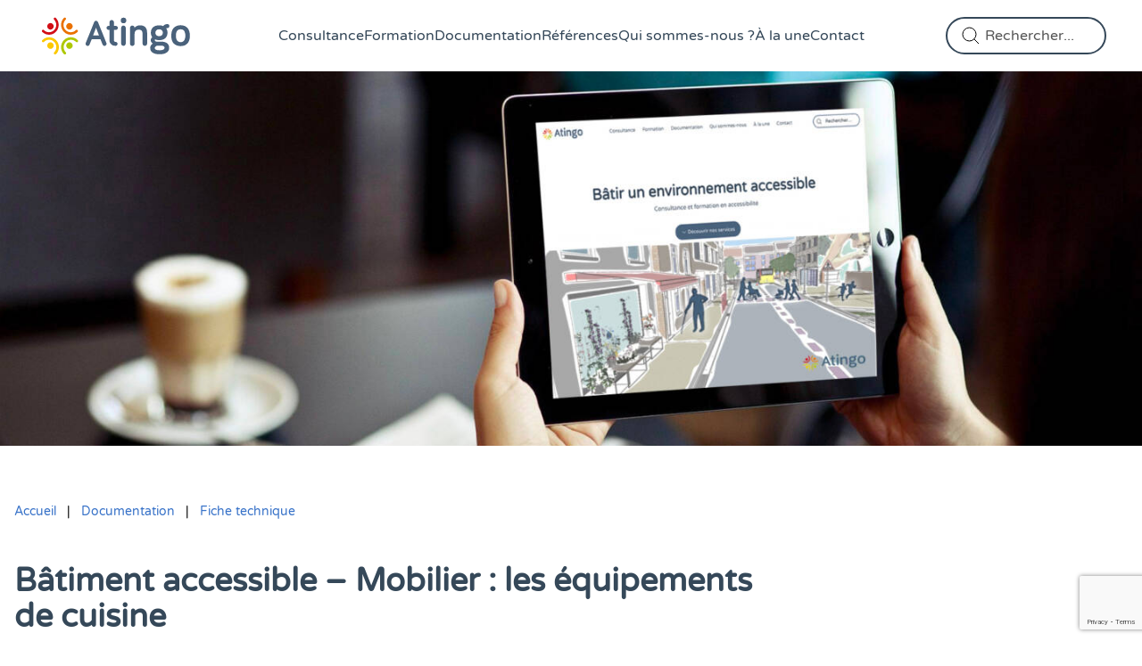

--- FILE ---
content_type: text/html; charset=UTF-8
request_url: https://atingo.be/documentation/batiment-accessible-mobilier-les-equipements-de-cuisine/
body_size: 17388
content:
<!DOCTYPE html>
<html lang="fr-FR">
	<head>
		<meta charset="UTF-8"/>
		<meta http-equiv="Content-Type" content="text/html; charset=UTF-8"/>
		<meta http-equiv="X-UA-Compatible" content="IE=edge">
		<meta name="viewport" content="width=device-width, initial-scale=1">
		<meta name="subject" content=""/>
		<meta name="abstract" content=""/>
		<link rel="pingback" href="https://atingo.be/xmlrpc.php"/>
		<link rel="profile" href="http://gmpg.org/xfn/11">
		<link rel="apple-touch-icon" sizes="180x180" href="https://atingo.be/wp-content/themes/atingo/assets/favicon/apple-touch-icon.png">
		<link rel="icon" type="image/png" sizes="32x32" href="https://atingo.be/wp-content/themes/atingo/assets/favicon/favicon-32x32.png">
		<link rel="icon" type="image/png" sizes="16x16" href="https://atingo.be/wp-content/themes/atingo/assets/favicon/favicon-16x16.png">
		<link rel="manifest" href="https://atingo.be/wp-content/themes/atingo/assets/favicon/site.webmanifest">
		<meta name="msapplication-TileColor" content="#da532c">
		<meta name="theme-color" content="#ffffff">
		<title>
			Bâtiment accessible – Mobilier : les équipements de cuisine - Atingo
		</title>

		<meta name='robots' content='index, follow, max-image-preview:large, max-snippet:-1, max-video-preview:-1' />

	<!-- This site is optimized with the Yoast SEO plugin v26.5 - https://yoast.com/wordpress/plugins/seo/ -->
	<title>Bâtiment accessible – Mobilier : les équipements de cuisine - Atingo</title>
	<link rel="canonical" href="https://atingo.be/documentation/batiment-accessible-mobilier-les-equipements-de-cuisine/" />
	<meta property="og:locale" content="fr_FR" />
	<meta property="og:type" content="article" />
	<meta property="og:title" content="Bâtiment accessible – Mobilier : les équipements de cuisine - Atingo" />
	<meta property="og:description" content="Consulter l’extrait du Guide d’aide à la conception d’un bâtiment accessible détaillant les caractéristiques des équipements de cuisine accessibles (PDF – 173 ko) Aperçu des caractéristiques indispensables Consulter le guide complet au format PDF (36,3 Mo)" />
	<meta property="og:url" content="https://atingo.be/documentation/batiment-accessible-mobilier-les-equipements-de-cuisine/" />
	<meta property="og:site_name" content="Atingo" />
	<meta property="og:image" content="https://atingo.be/wp-content/uploads/2020/10/equipements-mobilier-equipements-cuisine-1.jpg" />
	<meta property="og:image:width" content="336" />
	<meta property="og:image:height" content="250" />
	<meta property="og:image:type" content="image/jpeg" />
	<meta name="twitter:card" content="summary_large_image" />
	<script type="application/ld+json" class="yoast-schema-graph">{"@context":"https://schema.org","@graph":[{"@type":"WebPage","@id":"https://atingo.be/documentation/batiment-accessible-mobilier-les-equipements-de-cuisine/","url":"https://atingo.be/documentation/batiment-accessible-mobilier-les-equipements-de-cuisine/","name":"Bâtiment accessible – Mobilier : les équipements de cuisine - Atingo","isPartOf":{"@id":"https://atingo.be/#website"},"primaryImageOfPage":{"@id":"https://atingo.be/documentation/batiment-accessible-mobilier-les-equipements-de-cuisine/#primaryimage"},"image":{"@id":"https://atingo.be/documentation/batiment-accessible-mobilier-les-equipements-de-cuisine/#primaryimage"},"thumbnailUrl":"https://atingo.be/wp-content/uploads/2020/10/equipements-mobilier-equipements-cuisine-1.jpg","datePublished":"2023-11-16T10:11:47+00:00","breadcrumb":{"@id":"https://atingo.be/documentation/batiment-accessible-mobilier-les-equipements-de-cuisine/#breadcrumb"},"inLanguage":"fr-FR","potentialAction":[{"@type":"ReadAction","target":["https://atingo.be/documentation/batiment-accessible-mobilier-les-equipements-de-cuisine/"]}]},{"@type":"ImageObject","inLanguage":"fr-FR","@id":"https://atingo.be/documentation/batiment-accessible-mobilier-les-equipements-de-cuisine/#primaryimage","url":"https://atingo.be/wp-content/uploads/2020/10/equipements-mobilier-equipements-cuisine-1.jpg","contentUrl":"https://atingo.be/wp-content/uploads/2020/10/equipements-mobilier-equipements-cuisine-1.jpg","width":336,"height":250,"caption":"© Guide d’aide à la conception d’un bâtiment accessible – CAWaB"},{"@type":"BreadcrumbList","@id":"https://atingo.be/documentation/batiment-accessible-mobilier-les-equipements-de-cuisine/#breadcrumb","itemListElement":[{"@type":"ListItem","position":1,"name":"Accueil","item":"https://atingo.be/"},{"@type":"ListItem","position":2,"name":"Documentation","item":"https://atingo.be/documentation/"},{"@type":"ListItem","position":3,"name":"Fiche technique","item":"https://atingo.be/types-de-document/fiche-technique/"},{"@type":"ListItem","position":4,"name":"Bâtiment accessible – Mobilier : les équipements de cuisine"}]},{"@type":"WebSite","@id":"https://atingo.be/#website","url":"https://atingo.be/","name":"Atingo","description":"","publisher":{"@id":"https://atingo.be/#organization"},"potentialAction":[{"@type":"SearchAction","target":{"@type":"EntryPoint","urlTemplate":"https://atingo.be/?s={search_term_string}"},"query-input":{"@type":"PropertyValueSpecification","valueRequired":true,"valueName":"search_term_string"}}],"inLanguage":"fr-FR"},{"@type":"Organization","@id":"https://atingo.be/#organization","name":"Atingo","url":"https://atingo.be/","logo":{"@type":"ImageObject","inLanguage":"fr-FR","@id":"https://atingo.be/#/schema/logo/image/","url":"https://atingo.be/wp-content/uploads/2023/09/logo-atingo.svg","contentUrl":"https://atingo.be/wp-content/uploads/2023/09/logo-atingo.svg","width":1,"height":1,"caption":"Atingo"},"image":{"@id":"https://atingo.be/#/schema/logo/image/"}}]}</script>
	<!-- / Yoast SEO plugin. -->


<link rel='dns-prefetch' href='//plausible.io' />

<link rel="alternate" title="oEmbed (JSON)" type="application/json+oembed" href="https://atingo.be/wp-json/oembed/1.0/embed?url=https%3A%2F%2Fatingo.be%2Fdocumentation%2Fbatiment-accessible-mobilier-les-equipements-de-cuisine%2F" />
<link rel="alternate" title="oEmbed (XML)" type="text/xml+oembed" href="https://atingo.be/wp-json/oembed/1.0/embed?url=https%3A%2F%2Fatingo.be%2Fdocumentation%2Fbatiment-accessible-mobilier-les-equipements-de-cuisine%2F&#038;format=xml" />
<style id='wp-img-auto-sizes-contain-inline-css' type='text/css'>
img:is([sizes=auto i],[sizes^="auto," i]){contain-intrinsic-size:3000px 1500px}
/*# sourceURL=wp-img-auto-sizes-contain-inline-css */
</style>
<style id='wp-emoji-styles-inline-css' type='text/css'>

	img.wp-smiley, img.emoji {
		display: inline !important;
		border: none !important;
		box-shadow: none !important;
		height: 1em !important;
		width: 1em !important;
		margin: 0 0.07em !important;
		vertical-align: -0.1em !important;
		background: none !important;
		padding: 0 !important;
	}
/*# sourceURL=wp-emoji-styles-inline-css */
</style>
<style id='wp-block-library-inline-css' type='text/css'>
:root{--wp-block-synced-color:#7a00df;--wp-block-synced-color--rgb:122,0,223;--wp-bound-block-color:var(--wp-block-synced-color);--wp-editor-canvas-background:#ddd;--wp-admin-theme-color:#007cba;--wp-admin-theme-color--rgb:0,124,186;--wp-admin-theme-color-darker-10:#006ba1;--wp-admin-theme-color-darker-10--rgb:0,107,160.5;--wp-admin-theme-color-darker-20:#005a87;--wp-admin-theme-color-darker-20--rgb:0,90,135;--wp-admin-border-width-focus:2px}@media (min-resolution:192dpi){:root{--wp-admin-border-width-focus:1.5px}}.wp-element-button{cursor:pointer}:root .has-very-light-gray-background-color{background-color:#eee}:root .has-very-dark-gray-background-color{background-color:#313131}:root .has-very-light-gray-color{color:#eee}:root .has-very-dark-gray-color{color:#313131}:root .has-vivid-green-cyan-to-vivid-cyan-blue-gradient-background{background:linear-gradient(135deg,#00d084,#0693e3)}:root .has-purple-crush-gradient-background{background:linear-gradient(135deg,#34e2e4,#4721fb 50%,#ab1dfe)}:root .has-hazy-dawn-gradient-background{background:linear-gradient(135deg,#faaca8,#dad0ec)}:root .has-subdued-olive-gradient-background{background:linear-gradient(135deg,#fafae1,#67a671)}:root .has-atomic-cream-gradient-background{background:linear-gradient(135deg,#fdd79a,#004a59)}:root .has-nightshade-gradient-background{background:linear-gradient(135deg,#330968,#31cdcf)}:root .has-midnight-gradient-background{background:linear-gradient(135deg,#020381,#2874fc)}:root{--wp--preset--font-size--normal:16px;--wp--preset--font-size--huge:42px}.has-regular-font-size{font-size:1em}.has-larger-font-size{font-size:2.625em}.has-normal-font-size{font-size:var(--wp--preset--font-size--normal)}.has-huge-font-size{font-size:var(--wp--preset--font-size--huge)}.has-text-align-center{text-align:center}.has-text-align-left{text-align:left}.has-text-align-right{text-align:right}.has-fit-text{white-space:nowrap!important}#end-resizable-editor-section{display:none}.aligncenter{clear:both}.items-justified-left{justify-content:flex-start}.items-justified-center{justify-content:center}.items-justified-right{justify-content:flex-end}.items-justified-space-between{justify-content:space-between}.screen-reader-text{border:0;clip-path:inset(50%);height:1px;margin:-1px;overflow:hidden;padding:0;position:absolute;width:1px;word-wrap:normal!important}.screen-reader-text:focus{background-color:#ddd;clip-path:none;color:#444;display:block;font-size:1em;height:auto;left:5px;line-height:normal;padding:15px 23px 14px;text-decoration:none;top:5px;width:auto;z-index:100000}html :where(.has-border-color){border-style:solid}html :where([style*=border-top-color]){border-top-style:solid}html :where([style*=border-right-color]){border-right-style:solid}html :where([style*=border-bottom-color]){border-bottom-style:solid}html :where([style*=border-left-color]){border-left-style:solid}html :where([style*=border-width]){border-style:solid}html :where([style*=border-top-width]){border-top-style:solid}html :where([style*=border-right-width]){border-right-style:solid}html :where([style*=border-bottom-width]){border-bottom-style:solid}html :where([style*=border-left-width]){border-left-style:solid}html :where(img[class*=wp-image-]){height:auto;max-width:100%}:where(figure){margin:0 0 1em}html :where(.is-position-sticky){--wp-admin--admin-bar--position-offset:var(--wp-admin--admin-bar--height,0px)}@media screen and (max-width:600px){html :where(.is-position-sticky){--wp-admin--admin-bar--position-offset:0px}}

/*# sourceURL=wp-block-library-inline-css */
</style><style id='wp-block-list-inline-css' type='text/css'>
ol,ul{box-sizing:border-box}:root :where(.wp-block-list.has-background){padding:1.25em 2.375em}
/*# sourceURL=https://atingo.be/wp-includes/blocks/list/style.min.css */
</style>
<style id='global-styles-inline-css' type='text/css'>
:root{--wp--preset--aspect-ratio--square: 1;--wp--preset--aspect-ratio--4-3: 4/3;--wp--preset--aspect-ratio--3-4: 3/4;--wp--preset--aspect-ratio--3-2: 3/2;--wp--preset--aspect-ratio--2-3: 2/3;--wp--preset--aspect-ratio--16-9: 16/9;--wp--preset--aspect-ratio--9-16: 9/16;--wp--preset--color--black: #000000;--wp--preset--color--cyan-bluish-gray: #abb8c3;--wp--preset--color--white: #ffffff;--wp--preset--color--pale-pink: #f78da7;--wp--preset--color--vivid-red: #cf2e2e;--wp--preset--color--luminous-vivid-orange: #ff6900;--wp--preset--color--luminous-vivid-amber: #fcb900;--wp--preset--color--light-green-cyan: #7bdcb5;--wp--preset--color--vivid-green-cyan: #00d084;--wp--preset--color--pale-cyan-blue: #8ed1fc;--wp--preset--color--vivid-cyan-blue: #0693e3;--wp--preset--color--vivid-purple: #9b51e0;--wp--preset--gradient--vivid-cyan-blue-to-vivid-purple: linear-gradient(135deg,rgb(6,147,227) 0%,rgb(155,81,224) 100%);--wp--preset--gradient--light-green-cyan-to-vivid-green-cyan: linear-gradient(135deg,rgb(122,220,180) 0%,rgb(0,208,130) 100%);--wp--preset--gradient--luminous-vivid-amber-to-luminous-vivid-orange: linear-gradient(135deg,rgb(252,185,0) 0%,rgb(255,105,0) 100%);--wp--preset--gradient--luminous-vivid-orange-to-vivid-red: linear-gradient(135deg,rgb(255,105,0) 0%,rgb(207,46,46) 100%);--wp--preset--gradient--very-light-gray-to-cyan-bluish-gray: linear-gradient(135deg,rgb(238,238,238) 0%,rgb(169,184,195) 100%);--wp--preset--gradient--cool-to-warm-spectrum: linear-gradient(135deg,rgb(74,234,220) 0%,rgb(151,120,209) 20%,rgb(207,42,186) 40%,rgb(238,44,130) 60%,rgb(251,105,98) 80%,rgb(254,248,76) 100%);--wp--preset--gradient--blush-light-purple: linear-gradient(135deg,rgb(255,206,236) 0%,rgb(152,150,240) 100%);--wp--preset--gradient--blush-bordeaux: linear-gradient(135deg,rgb(254,205,165) 0%,rgb(254,45,45) 50%,rgb(107,0,62) 100%);--wp--preset--gradient--luminous-dusk: linear-gradient(135deg,rgb(255,203,112) 0%,rgb(199,81,192) 50%,rgb(65,88,208) 100%);--wp--preset--gradient--pale-ocean: linear-gradient(135deg,rgb(255,245,203) 0%,rgb(182,227,212) 50%,rgb(51,167,181) 100%);--wp--preset--gradient--electric-grass: linear-gradient(135deg,rgb(202,248,128) 0%,rgb(113,206,126) 100%);--wp--preset--gradient--midnight: linear-gradient(135deg,rgb(2,3,129) 0%,rgb(40,116,252) 100%);--wp--preset--font-size--small: 13px;--wp--preset--font-size--medium: 20px;--wp--preset--font-size--large: 36px;--wp--preset--font-size--x-large: 42px;--wp--preset--spacing--20: 0.44rem;--wp--preset--spacing--30: 0.67rem;--wp--preset--spacing--40: 1rem;--wp--preset--spacing--50: 1.5rem;--wp--preset--spacing--60: 2.25rem;--wp--preset--spacing--70: 3.38rem;--wp--preset--spacing--80: 5.06rem;--wp--preset--shadow--natural: 6px 6px 9px rgba(0, 0, 0, 0.2);--wp--preset--shadow--deep: 12px 12px 50px rgba(0, 0, 0, 0.4);--wp--preset--shadow--sharp: 6px 6px 0px rgba(0, 0, 0, 0.2);--wp--preset--shadow--outlined: 6px 6px 0px -3px rgb(255, 255, 255), 6px 6px rgb(0, 0, 0);--wp--preset--shadow--crisp: 6px 6px 0px rgb(0, 0, 0);}:where(.is-layout-flex){gap: 0.5em;}:where(.is-layout-grid){gap: 0.5em;}body .is-layout-flex{display: flex;}.is-layout-flex{flex-wrap: wrap;align-items: center;}.is-layout-flex > :is(*, div){margin: 0;}body .is-layout-grid{display: grid;}.is-layout-grid > :is(*, div){margin: 0;}:where(.wp-block-columns.is-layout-flex){gap: 2em;}:where(.wp-block-columns.is-layout-grid){gap: 2em;}:where(.wp-block-post-template.is-layout-flex){gap: 1.25em;}:where(.wp-block-post-template.is-layout-grid){gap: 1.25em;}.has-black-color{color: var(--wp--preset--color--black) !important;}.has-cyan-bluish-gray-color{color: var(--wp--preset--color--cyan-bluish-gray) !important;}.has-white-color{color: var(--wp--preset--color--white) !important;}.has-pale-pink-color{color: var(--wp--preset--color--pale-pink) !important;}.has-vivid-red-color{color: var(--wp--preset--color--vivid-red) !important;}.has-luminous-vivid-orange-color{color: var(--wp--preset--color--luminous-vivid-orange) !important;}.has-luminous-vivid-amber-color{color: var(--wp--preset--color--luminous-vivid-amber) !important;}.has-light-green-cyan-color{color: var(--wp--preset--color--light-green-cyan) !important;}.has-vivid-green-cyan-color{color: var(--wp--preset--color--vivid-green-cyan) !important;}.has-pale-cyan-blue-color{color: var(--wp--preset--color--pale-cyan-blue) !important;}.has-vivid-cyan-blue-color{color: var(--wp--preset--color--vivid-cyan-blue) !important;}.has-vivid-purple-color{color: var(--wp--preset--color--vivid-purple) !important;}.has-black-background-color{background-color: var(--wp--preset--color--black) !important;}.has-cyan-bluish-gray-background-color{background-color: var(--wp--preset--color--cyan-bluish-gray) !important;}.has-white-background-color{background-color: var(--wp--preset--color--white) !important;}.has-pale-pink-background-color{background-color: var(--wp--preset--color--pale-pink) !important;}.has-vivid-red-background-color{background-color: var(--wp--preset--color--vivid-red) !important;}.has-luminous-vivid-orange-background-color{background-color: var(--wp--preset--color--luminous-vivid-orange) !important;}.has-luminous-vivid-amber-background-color{background-color: var(--wp--preset--color--luminous-vivid-amber) !important;}.has-light-green-cyan-background-color{background-color: var(--wp--preset--color--light-green-cyan) !important;}.has-vivid-green-cyan-background-color{background-color: var(--wp--preset--color--vivid-green-cyan) !important;}.has-pale-cyan-blue-background-color{background-color: var(--wp--preset--color--pale-cyan-blue) !important;}.has-vivid-cyan-blue-background-color{background-color: var(--wp--preset--color--vivid-cyan-blue) !important;}.has-vivid-purple-background-color{background-color: var(--wp--preset--color--vivid-purple) !important;}.has-black-border-color{border-color: var(--wp--preset--color--black) !important;}.has-cyan-bluish-gray-border-color{border-color: var(--wp--preset--color--cyan-bluish-gray) !important;}.has-white-border-color{border-color: var(--wp--preset--color--white) !important;}.has-pale-pink-border-color{border-color: var(--wp--preset--color--pale-pink) !important;}.has-vivid-red-border-color{border-color: var(--wp--preset--color--vivid-red) !important;}.has-luminous-vivid-orange-border-color{border-color: var(--wp--preset--color--luminous-vivid-orange) !important;}.has-luminous-vivid-amber-border-color{border-color: var(--wp--preset--color--luminous-vivid-amber) !important;}.has-light-green-cyan-border-color{border-color: var(--wp--preset--color--light-green-cyan) !important;}.has-vivid-green-cyan-border-color{border-color: var(--wp--preset--color--vivid-green-cyan) !important;}.has-pale-cyan-blue-border-color{border-color: var(--wp--preset--color--pale-cyan-blue) !important;}.has-vivid-cyan-blue-border-color{border-color: var(--wp--preset--color--vivid-cyan-blue) !important;}.has-vivid-purple-border-color{border-color: var(--wp--preset--color--vivid-purple) !important;}.has-vivid-cyan-blue-to-vivid-purple-gradient-background{background: var(--wp--preset--gradient--vivid-cyan-blue-to-vivid-purple) !important;}.has-light-green-cyan-to-vivid-green-cyan-gradient-background{background: var(--wp--preset--gradient--light-green-cyan-to-vivid-green-cyan) !important;}.has-luminous-vivid-amber-to-luminous-vivid-orange-gradient-background{background: var(--wp--preset--gradient--luminous-vivid-amber-to-luminous-vivid-orange) !important;}.has-luminous-vivid-orange-to-vivid-red-gradient-background{background: var(--wp--preset--gradient--luminous-vivid-orange-to-vivid-red) !important;}.has-very-light-gray-to-cyan-bluish-gray-gradient-background{background: var(--wp--preset--gradient--very-light-gray-to-cyan-bluish-gray) !important;}.has-cool-to-warm-spectrum-gradient-background{background: var(--wp--preset--gradient--cool-to-warm-spectrum) !important;}.has-blush-light-purple-gradient-background{background: var(--wp--preset--gradient--blush-light-purple) !important;}.has-blush-bordeaux-gradient-background{background: var(--wp--preset--gradient--blush-bordeaux) !important;}.has-luminous-dusk-gradient-background{background: var(--wp--preset--gradient--luminous-dusk) !important;}.has-pale-ocean-gradient-background{background: var(--wp--preset--gradient--pale-ocean) !important;}.has-electric-grass-gradient-background{background: var(--wp--preset--gradient--electric-grass) !important;}.has-midnight-gradient-background{background: var(--wp--preset--gradient--midnight) !important;}.has-small-font-size{font-size: var(--wp--preset--font-size--small) !important;}.has-medium-font-size{font-size: var(--wp--preset--font-size--medium) !important;}.has-large-font-size{font-size: var(--wp--preset--font-size--large) !important;}.has-x-large-font-size{font-size: var(--wp--preset--font-size--x-large) !important;}
/*# sourceURL=global-styles-inline-css */
</style>

<style id='classic-theme-styles-inline-css' type='text/css'>
/*! This file is auto-generated */
.wp-block-button__link{color:#fff;background-color:#32373c;border-radius:9999px;box-shadow:none;text-decoration:none;padding:calc(.667em + 2px) calc(1.333em + 2px);font-size:1.125em}.wp-block-file__button{background:#32373c;color:#fff;text-decoration:none}
/*# sourceURL=/wp-includes/css/classic-themes.min.css */
</style>
<link data-minify="1" rel='stylesheet' id='mk-style-css' href='https://atingo.be/wp-content/cache/min/1/wp-content/themes/atingo/dist/main.min.css?ver=1752060315' type='text/css' media='all' />
<link data-minify="1" rel='stylesheet' id='eeb-css-frontend-css' href='https://atingo.be/wp-content/cache/min/1/wp-content/plugins/email-encoder-bundle/core/includes/assets/css/style.css?ver=1752060315' type='text/css' media='all' />
<link data-minify="1" rel='stylesheet' id='sib-front-css-css' href='https://atingo.be/wp-content/cache/background-css/1/atingo.be/wp-content/cache/min/1/wp-content/plugins/mailin/css/mailin-front.css?ver=1752060315&wpr_t=1769526556' type='text/css' media='all' />
<link rel='stylesheet' id='wp-block-paragraph-css' href='https://atingo.be/wp-includes/blocks/paragraph/style.min.css?ver=6.9' type='text/css' media='all' />
<link rel='stylesheet' id='wp-block-heading-css' href='https://atingo.be/wp-includes/blocks/heading/style.min.css?ver=6.9' type='text/css' media='all' />
<script type="text/javascript" defer data-domain='atingo.be' data-api='https://plausible.io/api/event' data-cfasync='false' src="https://plausible.io/js/plausible.outbound-links.tagged-events.js?ver=2.5.0" id="plausible-analytics-js"></script>
<script type="text/javascript" id="plausible-analytics-js-after">
/* <![CDATA[ */
window.plausible = window.plausible || function() { (window.plausible.q = window.plausible.q || []).push(arguments) }
//# sourceURL=plausible-analytics-js-after
/* ]]> */
</script>
<script type="text/javascript" src="https://atingo.be/wp-includes/js/jquery/jquery.min.js?ver=3.7.1" id="jquery-core-js"></script>
<script type="text/javascript" src="https://atingo.be/wp-includes/js/jquery/jquery-migrate.min.js?ver=3.4.1" id="jquery-migrate-js"></script>
<script data-minify="1" type="text/javascript" src="https://atingo.be/wp-content/cache/min/1/wp-content/plugins/email-encoder-bundle/core/includes/assets/js/custom.js?ver=1752060315" id="eeb-js-frontend-js"></script>
<script type="text/javascript" id="sib-front-js-js-extra">
/* <![CDATA[ */
var sibErrMsg = {"invalidMail":"Veuillez entrer une adresse e-mail valide.","requiredField":"Veuillez compl\u00e9ter les champs obligatoires.","invalidDateFormat":"Veuillez entrer une date valide.","invalidSMSFormat":"Veuillez entrer une num\u00e9ro de t\u00e9l\u00e9phone valide."};
var ajax_sib_front_object = {"ajax_url":"https://atingo.be/wp-admin/admin-ajax.php","ajax_nonce":"08fec1dbe1","flag_url":"https://atingo.be/wp-content/plugins/mailin/img/flags/"};
//# sourceURL=sib-front-js-js-extra
/* ]]> */
</script>
<script data-minify="1" type="text/javascript" src="https://atingo.be/wp-content/cache/min/1/wp-content/plugins/mailin/js/mailin-front.js?ver=1752060315" id="sib-front-js-js"></script>
<link rel="https://api.w.org/" href="https://atingo.be/wp-json/" /><link rel="alternate" title="JSON" type="application/json" href="https://atingo.be/wp-json/wp/v2/documentation/6816" /><link rel="EditURI" type="application/rsd+xml" title="RSD" href="https://atingo.be/xmlrpc.php?rsd" />
<meta name="generator" content="WordPress 6.9" />
<link rel='shortlink' href='https://atingo.be/?p=6816' />
<noscript><style id="rocket-lazyload-nojs-css">.rll-youtube-player, [data-lazy-src]{display:none !important;}</style></noscript>
			<style id="wpr-lazyload-bg-container"></style><style id="wpr-lazyload-bg-exclusion"></style>
<noscript>
<style id="wpr-lazyload-bg-nostyle">.sib-country-block .sib-toggle .sib-cflags{--wpr-bg-7201b7e3-1d64-4c03-b84e-0fdb007ffcb4: url('https://atingo.be/wp-content/plugins/mailin/img/flags/fr.png');}.sib-sms-field ul.sib-country-list li .sib-flag-box .sib-flag{--wpr-bg-b11f61d0-1158-431e-aa2f-91f2a554bbd3: url('https://atingo.be/wp-content/plugins/mailin/img/flags/ad.png');}</style>
</noscript>
<script type="application/javascript">const rocket_pairs = [{"selector":".sib-country-block .sib-toggle .sib-cflags","style":".sib-country-block .sib-toggle .sib-cflags{--wpr-bg-7201b7e3-1d64-4c03-b84e-0fdb007ffcb4: url('https:\/\/atingo.be\/wp-content\/plugins\/mailin\/img\/flags\/fr.png');}","hash":"7201b7e3-1d64-4c03-b84e-0fdb007ffcb4","url":"https:\/\/atingo.be\/wp-content\/plugins\/mailin\/img\/flags\/fr.png"},{"selector":".sib-sms-field ul.sib-country-list li .sib-flag-box .sib-flag","style":".sib-sms-field ul.sib-country-list li .sib-flag-box .sib-flag{--wpr-bg-b11f61d0-1158-431e-aa2f-91f2a554bbd3: url('https:\/\/atingo.be\/wp-content\/plugins\/mailin\/img\/flags\/ad.png');}","hash":"b11f61d0-1158-431e-aa2f-91f2a554bbd3","url":"https:\/\/atingo.be\/wp-content\/plugins\/mailin\/img\/flags\/ad.png"}]; const rocket_excluded_pairs = [];</script><meta name="generator" content="WP Rocket 3.20.2" data-wpr-features="wpr_lazyload_css_bg_img wpr_minify_js wpr_lazyload_images wpr_lazyload_iframes wpr_minify_css wpr_preload_links wpr_desktop" /></head>

	<body class="wp-singular documentation-template-default single single-documentation postid-6816 wp-theme-atingo">
		<a class="skip-link screen-reader-text" href="#main">Passer au contenu</a>
		<header data-rocket-location-hash="8d017fbb22cac210b1ae2a1d85ed29a4" class="relative">
	<div data-rocket-location-hash="2aaf55b691fe4aa494244664f3242a01" class="max-w-[1400px] flex items-center justify-between mx-auto lg:px-10 px-4 py-8 2xl:py-0 lg:grid lg:grid-cols-3 2xl:flex 2xl:justify-between 2xl:h-[5rem]">
		<figure class="relative max-w-[120px] md:max-w-[180px] h-auto w-full">
			<img src="data:image/svg+xml,%3Csvg%20xmlns='http://www.w3.org/2000/svg'%20viewBox='0%200%20194%2054'%3E%3C/svg%3E" alt="Logo Atingo" class="w-full h-auto" width="194" height="54" data-lazy-src="https://atingo.be/wp-content/uploads/2023/09/logo-atingo.svg"/><noscript><img src="https://atingo.be/wp-content/uploads/2023/09/logo-atingo.svg" alt="Logo Atingo" class="w-full h-auto" width="194" height="54"/></noscript>
			<a href="/" class="absolute inset-0 outline-focus">
				<span class="sr-only">Retourner sur la page d'accueil</span>
			</a>
		</figure>
		<div data-rocket-location-hash="cbc9203d04c12d78b9932bba10825d56" class="flex items-center justify-center lg:col-span-3">
			<nav id="site-menu">
	<button aria-pressed="false" class="relative flex items-center p-2 pr-0 gap-2 lg:hidden z-[999]" id="main-menu-toggle">
		<span class="sr-only">Menu</span>
		<div class="button-toggle-icon"></div>
	</button>
	<div class="flex items-center justify-center flex-col lg:flex-row md:justify-center fixed top-0 right-0 w-[320px] h-screen bg-white p-4 translate-x-[320px] z-[998] lg:p-0 lg:pt-8 2xl:pt-0 lg:static lg:w-auto lg:h-auto lg:bg-transparent lg:translate-x-0 transition-transform ease-in duration-500" id="main-menu">
		<ul class="flex flex-col gap-4 mb-8 lg:flex-row lg:items-center lg:justify-between lg:mb-0 lg:gap-8">
							<li
					class="relative">
																<a href="https://atingo.be/consultance/" class="text-center w-max mx-auto outline-focus lg:text-left text-primary text-2xl lg:text-base transition-all relative flex justify-start md:justify-center items-center before:absolute before:z-[-1] before:-bottom-1 lg:before:-bottom-4 before:h-[2px] hover:before:right-0 before:left-0 before:bg-primary before:transition-[right]  before:right-full">
							Consultance
						</a>
									</li>
							<li
					class="relative">
																<a href="https://atingo.be/formation/" class="text-center w-max mx-auto outline-focus lg:text-left text-primary text-2xl lg:text-base transition-all relative flex justify-start md:justify-center items-center before:absolute before:z-[-1] before:-bottom-1 lg:before:-bottom-4 before:h-[2px] hover:before:right-0 before:left-0 before:bg-primary before:transition-[right]  before:right-full">
							Formation
						</a>
									</li>
							<li
					class="relative">
																<a href="https://atingo.be/documentation/" class="text-center w-max mx-auto outline-focus lg:text-left text-primary text-2xl lg:text-base transition-all relative flex justify-start md:justify-center items-center before:absolute before:z-[-1] before:-bottom-1 lg:before:-bottom-4 before:h-[2px] hover:before:right-0 before:left-0 before:bg-primary before:transition-[right]  before:right-full">
							Documentation
						</a>
									</li>
							<li
					class="relative">
																<a href="https://atingo.be/references/" class="text-center w-max mx-auto outline-focus lg:text-left text-primary text-2xl lg:text-base transition-all relative flex justify-start md:justify-center items-center before:absolute before:z-[-1] before:-bottom-1 lg:before:-bottom-4 before:h-[2px] hover:before:right-0 before:left-0 before:bg-primary before:transition-[right]  before:right-full">
							Références
						</a>
									</li>
							<li
					class="relative">
																<a href="https://atingo.be/qui-sommes-nous/" class="text-center w-max mx-auto outline-focus lg:text-left text-primary text-2xl lg:text-base transition-all relative flex justify-start md:justify-center items-center before:absolute before:z-[-1] before:-bottom-1 lg:before:-bottom-4 before:h-[2px] hover:before:right-0 before:left-0 before:bg-primary before:transition-[right]  before:right-full">
							Qui sommes-nous ?
						</a>
									</li>
							<li
					class="relative">
																<a href="https://atingo.be/a-la-une/" class="text-center w-max mx-auto outline-focus lg:text-left text-primary text-2xl lg:text-base transition-all relative flex justify-start md:justify-center items-center before:absolute before:z-[-1] before:-bottom-1 lg:before:-bottom-4 before:h-[2px] hover:before:right-0 before:left-0 before:bg-primary before:transition-[right]  before:right-full">
							À la une
						</a>
									</li>
							<li
					class="relative">
																<a href="https://atingo.be/contact/" class="text-center w-max mx-auto outline-focus lg:text-left text-primary text-2xl lg:text-base transition-all relative flex justify-start md:justify-center items-center before:absolute before:z-[-1] before:-bottom-1 lg:before:-bottom-4 before:h-[2px] hover:before:right-0 before:left-0 before:bg-primary before:transition-[right]  before:right-full">
							Contact
						</a>
									</li>
					</ul>
		<div class="flex justify-start w-full lg:hidden">
			<form method="GET" action="https://atingo.be" class="flex flex-col gap-2 relative lg:max-w-[280px] w-full">
	<label for="s-mobile" class="absolute top-0 bottom-0 w-6 h-6 my-auto opacity-0 left-4 lg:opacity-100">
		<span class="sr-only">Effectuer une recherche</span>

			</label>

	<div class="flex flex-row gap-2 group">
		<input type="text" placeholder="Rechercher..." name="s" id="s-mobile" class="w-full outline-focus rounded-full h-[42px] bg-white pr-[6px] pl-4 border-2 border-primary tracking-[0] text-[#001b40] placeholder:text-gray-700 focus:bg-[#e9f0f5] peer" value="">

					<button type="submit" class="flex flex-shrink-0 items-center justify-center w-11 h-11 my-auto bg-transparent border-2 rounded-full cursor-pointer border-primary border-opacity-80 outline-focus transition hover:bg-[#e9f0f5]">
				<span class="sr-only">
					Rechercher sur l'ensemble du site
				</span>

				<svg xmlns="http://www.w3.org/2000/svg" fill="none" stroke="currentColor" strokewidth="1.5" viewbox="0 0 24 24" class="w-6 h-6" aria-hidden="true">
					<path strokelinecap="round" stroke="currentColor" strokelinejoin="round" d="M21 21l-5.197-5.197m0 0A7.5 7.5 0 105.196 5.196a7.5 7.5 0 0010.607 10.607z"></path>
				</svg>
			</button>
			</div>
</form>
		</div>
	</div>
</nav>
		</div>
		<div data-rocket-location-hash="bc84d9c099b581fde2c1a791c27d04dd" class="justify-end hidden lg:col-start-3 lg:row-start-1 lg:flex">
			<form method="GET" action="https://atingo.be" class="flex flex-col gap-2 relative lg:max-w-[180px] w-full">
	<label for="s" class="absolute top-0 bottom-0 w-6 h-6 my-auto opacity-0 left-4 lg:opacity-100">
		<span class="sr-only">Effectuer une recherche</span>

					<svg xmlns="http://www.w3.org/2000/svg" fill="none" stroke="currentColor" strokewidth="1.5" viewbox="0 0 24 24" class="hidden w-6 h-6 lg:block" aria-hidden="true">
				<path strokelinecap="round" strokelinejoin="round" d="M21 21l-5.197-5.197m0 0A7.5 7.5 0 105.196 5.196a7.5 7.5 0 0010.607 10.607z"></path>
			</svg>
			</label>

	<div class="flex flex-row gap-2 group">
		<input type="text" placeholder="Rechercher..." name="s" id="s" class="w-full outline-focus rounded-full h-[42px] bg-white pr-[6px] pl-[42px] border-2 border-primary tracking-[0] text-[#001b40] placeholder:text-gray-700 focus:bg-[#e9f0f5] peer" value="">

					<button type="submit" class="absolute top-0 flex items-center justify-center w-10 h-10 my-auto lg:-translate-x-12 bg-transparent lg:border-2 rounded-full cursor-pointer lg:border-primary border-opacity-80 lg:-right-12 bottom-0 left-0 outline-focus lg:left-auto lg:invisible transition lg:z-[-1] group-focus-within:z-0 focus:z-0 group-focus-within:translate-x-0 group-focus-within:visible group-focus-within:translate-y-0 focus:translate-x-0 focus:visible hover:bg-[#e9f0f5]">
				<span class="sr-only">
					Rechercher sur l'ensemble du site
				</span>
				<svg xmlns="http://www.w3.org/2000/svg" fill="none" stroke="currentColor" strokewidth="1.5" viewbox="0 0 24 24" class="w-6 h-6" aria-hidden="true">
					<path strokelinecap="round" strokelinejoin="round" d="M21 21l-5.197-5.197m0 0A7.5 7.5 0 105.196 5.196a7.5 7.5 0 0010.607 10.607z"></path>
				</svg>
			</button>
			</div>
</form>
		</div>
	</div>
</header>

			<main data-rocket-location-hash="43faaedbf5a0d805d32235cf6faa7483" id="main" class="mb-12 md:mb-20">
		<article data-rocket-location-hash="9586cf45901330c7641a829daba775c2" class="post-type-documentation entry-content" id="post-6816">
			<header data-rocket-location-hash="47cdff93d78e04db6e5911c96e2670dd" class="px-4 mb-8 alignfull max-w-[1920px] mx-auto w-full">
	<div class="relative">
		<figure class="h-[280px] -mx-4 overflow-hidden mb-6 lg:h-[420px] lg:mb-12 relative z-10">
			<img  class="w-full h-full object-cover" src="[data-uri]" srcset="https://atingo.be/wp-content/uploads/2023/09/ipad-news-atingo.jpg 1920w, https://atingo.be/wp-content/uploads/2023/09/ipad-news-atingo-750x348.jpg 750w, https://atingo.be/wp-content/uploads/2023/09/ipad-news-atingo-1440x668.jpg 1440w, https://atingo.be/wp-content/uploads/2023/09/ipad-news-atingo-768x356.jpg 768w, https://atingo.be/wp-content/uploads/2023/09/ipad-news-atingo-1536x713.jpg 1536w, https://atingo.be/wp-content/uploads/2023/09/ipad-news-atingo-345x160.jpg 345w, https://atingo.be/wp-content/uploads/2023/09/ipad-news-atingo-1024x475.jpg 1024w, https://atingo.be/wp-content/uploads/2023/09/ipad-news-atingo-960x446.jpg 960w, https://atingo.be/wp-content/uploads/2023/09/ipad-news-atingo-480x223.jpg 480w, https://atingo.be/wp-content/uploads/2023/09/ipad-news-atingo-350x162.jpg 350w" sizes="(max-width: 1920px) 100vw, 1920px" data-lazy-src="https://atingo.be/wp-content/uploads/2023/09/ipad-news-atingo.jpg" alt="alt="""  width="1920" height="891"  />
		</figure>
	</div>

	<div class="container flex flex-col-reverse mt-16">
		<h1 class="text-left lg:mt-12 text-2xl md:text-3xl lg:text-4xl entry-title font-bold text-[#354859] mb-[10px] mt-10 leading-[1.5] md:max-w-[calc(100%-280px)] lg:max-w-[calc(100%-420px)]">
			Bâtiment accessible – Mobilier : les équipements de cuisine
		</h1>

					<span class="sr-only">Vous êtes ici : </span>
			<p id="breadcrumb"><span><span><a href="https://atingo.be/">Accueil</a></span>   |   <span><a href="https://atingo.be/documentation/">Documentation</a></span>   |   <span><a href="https://atingo.be/types-de-document/fiche-technique/">Fiche technique</a></span></span></p>
			</div>
</header>

			<div data-rocket-location-hash="99898390e09054a63c69caacc18dd8c7" class="grid grid-cols-1 gap-8 md:grid-cols-[1fr_280px] lg:grid-cols-[1fr_420px] md:grid-rows-[auto_1fr]">
									<figure class="md:col-start-2 md:col-end-3 md:row-start-1 md:row-end-2">
						<img  class="" src="[data-uri]" srcset="https://atingo.be/wp-content/uploads/2020/10/equipements-mobilier-equipements-cuisine-1.jpg 336w, https://atingo.be/wp-content/uploads/2020/10/equipements-mobilier-equipements-cuisine-1-215x160.jpg 215w" sizes="(max-width: 336px) 100vw, 336px" data-lazy-src="https://atingo.be/wp-content/uploads/2020/10/equipements-mobilier-equipements-cuisine-1.jpg" alt="alt="""  width="336" height="250"  />
													<span class="block mt-1 text-sm text-gray-600">© Guide d’aide à la conception d’un bâtiment accessible – CAWaB</span>
											</figure>
				
				<section class="prose prose--with-line md:row-start-1 md:row-end-3">
					
<p>Consulter l’<a href="https://atingo.be/wp-content/uploads/2020/10/guide-batiment-equipements-mobilier-equipements-de-cuisine-1.pdf" target="_blank" rel="noreferrer noopener">extrait du Guide d’aide à la conception d’un bâtiment accessible détaillant les caractéristiques des équipements de cuisine accessibles (PDF – 173 ko)</a></p>



<h2 class="wp-block-heading">Aperçu des caractéristiques indispensables</h2>



<ul class="wp-block-list">
<li>surfaces de travail/table : hauteur 85 cm</li>



<li>dégagement sous espace de travail/table :
<ul class="wp-block-list">
<li>profondeur min 60 cm</li>



<li>hauteur min 70 cm</li>



<li>largeur min 85 cm</li>
</ul>
</li>



<li>évier
<ul class="wp-block-list">
<li>profondeur 15 cm</li>



<li>calorifugé</li>



<li>siphon encastré</li>
</ul>
</li>



<li>commandes
<ul class="wp-block-list">
<li>pas de boutons sensitifs et multifonctions</li>



<li>repères en relief</li>



<li>boutons séparés les uns des autres</li>



<li>boutons contrastés</li>



<li>hauteur 80-110 cm</li>



<li>placées à max 50 cm de profondeur (par rapport à l’avant de la tablette)</li>
</ul>
</li>



<li>cuisinière
<ul class="wp-block-list">
<li>boutons en relief sur le chant vertical du meuble</li>



<li>dispositif d’arrêt</li>
</ul>
</li>



<li>cuisinière à gaz
<ul class="wp-block-list">
<li>allumage automatique</li>



<li>système de coupure du gaz</li>



<li>détecteur gaz</li>
</ul>
</li>



<li>hotte
<ul class="wp-block-list">
<li>télécommande ou interrupteur déporté</li>
</ul>
</li>



<li>four
<ul class="wp-block-list">
<li>au-dessus plan travail</li>



<li>porte latérale ou chariot</li>
</ul>
</li>



<li>frigo
<ul class="wp-block-list">
<li>étagères transparentes</li>



<li>proche d’un plan de travail</li>
</ul>
</li>



<li>mobilier fixe
<ul class="wp-block-list">
<li>étagères transparentes</li>



<li>poignées en U</li>



<li>tiroirs</li>
</ul>
</li>
</ul>



<p><a href="https://atingo.be/documentation/guide-daide-a-la-conception-dun-batiment-accessible-2/" target="_blank" rel="noreferrer noopener">Consulter le guide complet au format PDF (36,3 Mo)</a></p>

				</section>

				<aside class="md:col-start-2 md:col-end-3 md:row-start-2 md:row-end-3 ">
											<div class="p-6 md:p-10 rounded-[10px] bg-card-bg block-cta">
	<h3 class="mb-6 text-lg text-primary md:text-xl lg:text-2xl heading--with-line">A votre service !</h3>

	<div class="prose">
		<p>Nos spécialistes vous fournissent les conseils permettant de prendre les meilleures décisions en matière d&rsquo;accessibilité, tant au niveau de l&rsquo;implantation générale que de l&rsquo;exécution des détails techniques.</p>

	</div>

			<ul class="pl-0 mt-6 space-y-3">
							<li class="pl-0 list-none">
					<a href="https://atingo.be/consultance/batiments/" target="_self" class="block-button  block-button--inline   ">
	<span class="text-left">Découvrez notre service de consultance en bâtiment</span>

			<svg xmlns="http://www.w3.org/2000/svg" class="flex-shrink-0 h-auto w-7" fill="none" viewbox="0 0 24 24" strokewidth="1.5" stroke="currentColor" ariahidden="true">
			<path stroke-linecap="round" stroke-linejoin="round" d="M17.25 8.25L21 12m0 0l-3.75 3.75M21 12H3"/>
		</svg>
	
	
	</a>
				</li>
							<li class="pl-0 list-none">
					<a href="https://atingo.be/formation/batiments-ouverts-au-public/" target="_self" class="block-button  block-button--inline   ">
	<span class="text-left">Nos formations dédiées aux bâtiments ouverts au public</span>

			<svg xmlns="http://www.w3.org/2000/svg" class="flex-shrink-0 h-auto w-7" fill="none" viewbox="0 0 24 24" strokewidth="1.5" stroke="currentColor" ariahidden="true">
			<path stroke-linecap="round" stroke-linejoin="round" d="M17.25 8.25L21 12m0 0l-3.75 3.75M21 12H3"/>
		</svg>
	
	
	</a>
				</li>
							<li class="pl-0 list-none">
					<a href="https://atingo.be/secteurs/batiments/" target="_self" class="block-button  block-button--inline   ">
	<span class="text-left">Quelques références et dossiers sur lesquels Atingo déjà travaillé</span>

			<svg xmlns="http://www.w3.org/2000/svg" class="flex-shrink-0 h-auto w-7" fill="none" viewbox="0 0 24 24" strokewidth="1.5" stroke="currentColor" ariahidden="true">
			<path stroke-linecap="round" stroke-linejoin="round" d="M17.25 8.25L21 12m0 0l-3.75 3.75M21 12H3"/>
		</svg>
	
	
	</a>
				</li>
					</ul>
	</div>
									</aside>
			</div>
		</article>

		<nav class="px-4 mt-12 text-center">
			<a href="https://atingo.be/documentation/" class="!flex-row block-button block-button--with-icon block-button--outline">
				<svg xmlns="http://www.w3.org/2000/svg" fill="none" class="w-5 h-auto" viewbox="0 0 24 24" strokewidth="1.5" stroke="currentColor" ariahidden="true">
					<path stroke-linecap="round" stroke-linejoin="round" d="M15.75 19.5L8.25 12l7.5-7.5"/>
				</svg>

				<span>Revenir à la recherche</span>
			</a>
		</nav>
	</main>

			<aside class="mt-12 md:mt-20">
			
	
<section class="flex flex-col items-center justify-center px-4 py-16 lg:pb-24 text-center alignfull bg-blue">
	<div class="container">
		<h2 class="mb-6 text-2xl !mt-0 font-bold md:text-3xl lg:text-4xl text-primary before:!hidden">À découvrir aussi</h2>

		
		<ul class="grid grid-cols-1 list-none gap-6 mt-12 md:grid-cols-2 lg:grid-cols-3 ml-0 pl-0">
							<li class="pl-0 list-none">
					<article class="relative flex flex-col w-full p-2 transition cursor-pointer rounded-2xl group hover:bg-gray-50/30">
	<header class="flex flex-col">
		<h3 class="mt-0 text-[1.31rem] leading-[1.4] font-normal text-[#354859] line-clamp-1 text-center mx-auto mb-5">
			Consultance
		</h3>

		<figure class="relative pt-[56.25%] overflow-hidden rounded-lg bg-gray-50/50 !m-0">
			<img  class="w-full h-full object-cover absolute inset-0" src="[data-uri]" srcset="https://atingo.be/wp-content/uploads/2023/11/Formation-CenA-1605-648-LOW-750x303.jpg 750w, https://atingo.be/wp-content/uploads/2023/11/Formation-CenA-1605-648-LOW-1440x581.jpg 1440w, https://atingo.be/wp-content/uploads/2023/11/Formation-CenA-1605-648-LOW-768x310.jpg 768w, https://atingo.be/wp-content/uploads/2023/11/Formation-CenA-1605-648-LOW-1536x620.jpg 1536w, https://atingo.be/wp-content/uploads/2023/11/Formation-CenA-1605-648-LOW-2048x827.jpg 2048w, https://atingo.be/wp-content/uploads/2023/11/Formation-CenA-1605-648-LOW-396x160.jpg 396w, https://atingo.be/wp-content/uploads/2023/11/Formation-CenA-1605-648-LOW-1024x413.jpg 1024w, https://atingo.be/wp-content/uploads/2023/11/Formation-CenA-1605-648-LOW-960x388.jpg 960w, https://atingo.be/wp-content/uploads/2023/11/Formation-CenA-1605-648-LOW-480x194.jpg 480w, https://atingo.be/wp-content/uploads/2023/11/Formation-CenA-1605-648-LOW-350x141.jpg 350w" sizes="(max-width: 750px) 100vw, 750px" data-lazy-src="https://atingo.be/wp-content/uploads/2023/11/Formation-CenA-1605-648-LOW-750x303.jpg" alt="alt="""  width="2400" height="969"  />
		</figure>
	</header>

			<p class="mt-4 text-left ">
			Notre équipe de conseillers – composée d’architectes, d’architectes d’intérieur, ingénieur et ergothérapeute – vous aide à intégrer l'accessibilité dans la globalité de vos réalisations et vous propose un éventail de services et de solutions innovantes.
		</p>
	
	<a href="https://atingo.be/consultance/" class="flex text-left items-center gap-4 text-[#20539c] group-hover:text-[#252932] !outline-none after:absolute after:inset-0 focus-visible:after:outline-black focus-visible:after:outline-2 focus-visible:after:outline-dashed after:rounded-2xl mt-4">
		<span>Découvrir le service consultance</span>
		<svg aria-hidden="true" xmlns="http://www.w3.org/2000/svg" fill="none" viewbox="0 0 24 24" strokewidth={1.5} stroke="currentColor" class="flex-shrink-0 w-6 h-6 transition-transform duration-250 group-hover:translate-x-1">
			<path strokelinecap="round" strokelinejoin="round" d="M13.5 4.5L21 12m0 0l-7.5 7.5M21 12H3"/>
		</svg>
	</a>
</article>
				</li>
							<li class="pl-0 list-none">
					<article class="relative flex flex-col w-full p-2 transition cursor-pointer rounded-2xl group hover:bg-gray-50/30">
	<header class="flex flex-col">
		<h3 class="mt-0 text-[1.31rem] leading-[1.4] font-normal text-[#354859] line-clamp-1 text-center mx-auto mb-5">
			Documentation
		</h3>

		<figure class="relative pt-[56.25%] overflow-hidden rounded-lg bg-gray-50/50 !m-0">
			<img  class="w-full h-full object-cover absolute inset-0" src="[data-uri]" srcset="https://atingo.be/wp-content/uploads/2025/04/andrew-pons-6-RhsUzKO6g-unsplash-750x422.jpg 750w, https://atingo.be/wp-content/uploads/2025/04/andrew-pons-6-RhsUzKO6g-unsplash-1440x810.jpg 1440w, https://atingo.be/wp-content/uploads/2025/04/andrew-pons-6-RhsUzKO6g-unsplash-768x432.jpg 768w, https://atingo.be/wp-content/uploads/2025/04/andrew-pons-6-RhsUzKO6g-unsplash-1536x864.jpg 1536w, https://atingo.be/wp-content/uploads/2025/04/andrew-pons-6-RhsUzKO6g-unsplash-2048x1152.jpg 2048w, https://atingo.be/wp-content/uploads/2025/04/andrew-pons-6-RhsUzKO6g-unsplash-284x160.jpg 284w, https://atingo.be/wp-content/uploads/2025/04/andrew-pons-6-RhsUzKO6g-unsplash-1024x576.jpg 1024w, https://atingo.be/wp-content/uploads/2025/04/andrew-pons-6-RhsUzKO6g-unsplash-960x540.jpg 960w, https://atingo.be/wp-content/uploads/2025/04/andrew-pons-6-RhsUzKO6g-unsplash-480x270.jpg 480w, https://atingo.be/wp-content/uploads/2025/04/andrew-pons-6-RhsUzKO6g-unsplash-350x197.jpg 350w" sizes="(max-width: 750px) 100vw, 750px" data-lazy-src="https://atingo.be/wp-content/uploads/2025/04/andrew-pons-6-RhsUzKO6g-unsplash-750x422.jpg" alt="alt="""  width="2309" height="1299"  />
		</figure>
	</header>

			<p class="mt-4 text-left ">
			Fiches techniques, ouvrages de référence, dossiers thématiques, réglementations ou articles, nous mettons à votre disposition une large série de documents pour vous aider à intégrer l’accessibilité dans vos projets.
		</p>
	
	<a href="https://atingo.be/documentation/" class="flex text-left items-center gap-4 text-[#20539c] group-hover:text-[#252932] !outline-none after:absolute after:inset-0 focus-visible:after:outline-black focus-visible:after:outline-2 focus-visible:after:outline-dashed after:rounded-2xl mt-4">
		<span>Découvrir l'espace documentation</span>
		<svg aria-hidden="true" xmlns="http://www.w3.org/2000/svg" fill="none" viewbox="0 0 24 24" strokewidth={1.5} stroke="currentColor" class="flex-shrink-0 w-6 h-6 transition-transform duration-250 group-hover:translate-x-1">
			<path strokelinecap="round" strokelinejoin="round" d="M13.5 4.5L21 12m0 0l-7.5 7.5M21 12H3"/>
		</svg>
	</a>
</article>
				</li>
							<li class="pl-0 list-none">
					<article class="relative flex flex-col w-full p-2 transition cursor-pointer rounded-2xl group hover:bg-gray-50/30">
	<header class="flex flex-col">
		<h3 class="mt-0 text-[1.31rem] leading-[1.4] font-normal text-[#354859] line-clamp-1 text-center mx-auto mb-5">
			Nos références
		</h3>

		<figure class="relative pt-[56.25%] overflow-hidden rounded-lg bg-gray-50/50 !m-0">
			<img  class="w-full h-full object-cover absolute inset-0" src="[data-uri]" srcset="https://atingo.be/wp-content/uploads/2025/11/References-LOW-750x401.png 750w, https://atingo.be/wp-content/uploads/2025/11/References-LOW-768x411.png 768w, https://atingo.be/wp-content/uploads/2025/11/References-LOW-299x160.png 299w, https://atingo.be/wp-content/uploads/2025/11/References-LOW-1024x548.png 1024w, https://atingo.be/wp-content/uploads/2025/11/References-LOW-960x514.png 960w, https://atingo.be/wp-content/uploads/2025/11/References-LOW-480x257.png 480w, https://atingo.be/wp-content/uploads/2025/11/References-LOW-350x187.png 350w, https://atingo.be/wp-content/uploads/2025/11/References-LOW.png 1200w" sizes="(max-width: 750px) 100vw, 750px" data-lazy-src="https://atingo.be/wp-content/uploads/2025/11/References-LOW-750x401.png" alt="alt="""  width="1200" height="642"  />
		</figure>
	</header>

			<p class="mt-4 text-left ">
			Qu’il s’agisse de conseils, de certifications, d’audits, d’études techniques, Atingo accompagne au quotidien les architectes, concepteurs, gestionnaires, services communaux/provinciaux/régionaux, etc.  dans la mise en accessibilité de leurs projets.
		</p>
	
	<a href="https://atingo.be/references/" class="flex text-left items-center gap-4 text-[#20539c] group-hover:text-[#252932] !outline-none after:absolute after:inset-0 focus-visible:after:outline-black focus-visible:after:outline-2 focus-visible:after:outline-dashed after:rounded-2xl mt-4">
		<span>Découvrir nos réalisations</span>
		<svg aria-hidden="true" xmlns="http://www.w3.org/2000/svg" fill="none" viewbox="0 0 24 24" strokewidth={1.5} stroke="currentColor" class="flex-shrink-0 w-6 h-6 transition-transform duration-250 group-hover:translate-x-1">
			<path strokelinecap="round" strokelinejoin="round" d="M13.5 4.5L21 12m0 0l-7.5 7.5M21 12H3"/>
		</svg>
	</a>
</article>
				</li>
					</ul>

			</div>
</section>
		</aside>
	
		<footer data-rocket-location-hash="9462990aa62c6b7a81712dbd195ac549">
	<div data-rocket-location-hash="04ae28bc3c838bf7a1f40a42b0265985" class="bg-secondary pt-10 pb-12 border-b-[10px] border-b-primary-light">
		<div data-rocket-location-hash="7d286fa10c42df3bbd61a2ad9d07bd70" class="grid grid-cols-1 gap-10 px-10 mx-auto xl:grid-cols-2 max-w-7xl">
			<div>
				<h2 class="text-white text-[21px] leading-[1.4] font-normal mb-5">
					Restons en contact !
				</h2>
				<p class="text-white">
					Inscrivez-vous à notre newsletter pour suivre notre actualité, découvrir nos réalisations et participer à nos formations.
				</p>
			</div>
								<script type="text/javascript">
						var gCaptchaSibWidget;
                        var onloadSibCallbackInvisible = function () {

                            var element = document.getElementsByClassName('sib-default-btn');
                            var countInvisible = 0;
                            var indexArray = [];
                            jQuery('.sib-default-btn').each(function (index, el) {
                                if ((jQuery(el).attr('id') == "invisible")) {
                                    indexArray[countInvisible] = index;
                                    countInvisible++
                                }
                            });

                            jQuery('.invi-recaptcha').each(function (index, el) {
                                grecaptcha.render(element[indexArray[index]], {
                                    'sitekey': jQuery(el).attr('data-sitekey'),
                                    'callback': sibVerifyCallback,
                                });
                            });
                        };
					</script>
					                <script src="https://www.google.com/recaptcha/api.js?onload=onloadSibCallbackInvisible&render=explicit" async defer></script>
				
			<form id="sib_signup_form_1" method="post" class="sib_signup_form">
				<div class="sib_loader" style="display:none;"><img
						 src="data:image/svg+xml,%3Csvg%20xmlns='http://www.w3.org/2000/svg'%20viewBox='0%200%200%200'%3E%3C/svg%3E" alt="loader" data-lazy-src="https://atingo.be/wp-includes/images/spinner.gif"><noscript><img
							src="https://atingo.be/wp-includes/images/spinner.gif" alt="loader"></noscript></div>
				<input type="hidden" name="sib_form_action" value="subscribe_form_submit">
				<input type="hidden" name="sib_form_id" value="1">
                <input type="hidden" name="sib_form_alert_notice" value="Merci de compléter les champs requis.">
                <input type="hidden" name="sib_form_invalid_email_notice" value="Votre adresse e-mail est invalide.">
                <input type="hidden" name="sib_security" value="08fec1dbe1">
				<div class="sib_signup_box_inside_1">
					<div style="/*display:none*/" class="sib_msg_disp">
					</div>
                                            <div id="sib_captcha_invisible" class="invi-recaptcha" data-sitekey="6LfexFIpAAAAAJBV3hn_Qn1K_kqMOK6rBxv7oysE"></div>
                    					<div class="nl-form">
<div class="sib-email-area nl-form--email">
    <label for="input-email">Entrez votre adresse e-mail ci-dessous :</label>
    <input type="email" class="sib-email-area" name="email" id="input-email" required="required">
</div>
<div class="nl-form--checkbox">
<input type="checkbox" name="terms" required="required" id="input-rgpd"><label for="input-rgpd">En cochant cette case, j'accepte la <a href="https://atingo.be/politique-de-confidentialite/">politique de confidentialité</a> en vigueur.</label>
</div>


<div>
    <input type="submit" id="invisible" class="sib-default-btn nl-form--submit" value="M'abonner">
</div>
</div>				</div>
			</form>
			<style>
				form#sib_signup_form_1 p.sib-alert-message {
    padding: 6px 12px;
    margin-bottom: 20px;
    border: 1px solid transparent;
    border-radius: 4px;
    -webkit-box-sizing: border-box;
    -moz-box-sizing: border-box;
    box-sizing: border-box;
}
form#sib_signup_form_1 p.sib-alert-message-error {
    background-color: #f2dede;
    border-color: #ebccd1;
    color: #a94442;
}
form#sib_signup_form_1 p.sib-alert-message-success {
    background-color: #dff0d8;
    border-color: #d6e9c6;
    color: #3c763d;
}
form#sib_signup_form_1 p.sib-alert-message-warning {
    background-color: #fcf8e3;
    border-color: #faebcc;
    color: #8a6d3b;
}
			</style>
			
		</div>
	</div>
	<div data-rocket-location-hash="ab2193577c3f7ccce0cde395ce903509" class="bg-[#f3f7ff] py-10">
		<div data-rocket-location-hash="f4f6bd5e6350345839a9b63338f53849" class="grid grid-cols-1 px-10 mx-auto md:grid-cols-2 lg:grid-cols-4 max-w-7xl gap-14">
							<nav class="relative md:before:h-full md:before:w-[2px] md:before:absolute md:before:-left-7 md:before:top-0 md:before:bg-[#eaeef8] md:first:before:hidden">
	<h3 class="text-[#354859] text-xl leading-[1.4] mb-5">Atingo</h3>
	<ul class="flex flex-col gap-[10px]">
					<li class="flex items-center gap-2 text-[#001b40]">
				<span aria-hidden="true">❯</span>
				<a href="https://atingo.be/qui-sommes-nous/" class="underline hover:no-underline text-[#001b40] outline-focus">
					Qui sommes-nous ?
				</a>
			</li>
					<li class="flex items-center gap-2 text-[#001b40]">
				<span aria-hidden="true">❯</span>
				<a href="https://atingo.be/a-la-une/" class="underline hover:no-underline text-[#001b40] outline-focus">
					A la une
				</a>
			</li>
					<li class="flex items-center gap-2 text-[#001b40]">
				<span aria-hidden="true">❯</span>
				<a href="https://atingo.be/newsletter/" class="underline hover:no-underline text-[#001b40] outline-focus">
					Inscription newsletter
				</a>
			</li>
			</ul>
</nav>
										<nav class="relative md:before:h-full md:before:w-[2px] md:before:absolute md:before:-left-7 md:before:top-0 md:before:bg-[#eaeef8] md:first:before:hidden">
	<h3 class="text-[#354859] text-xl leading-[1.4] mb-5">Services</h3>
	<ul class="flex flex-col gap-[10px]">
					<li class="flex items-center gap-2 text-[#001b40]">
				<span aria-hidden="true">❯</span>
				<a href="https://atingo.be/consultance/" class="underline hover:no-underline text-[#001b40] outline-focus">
					Consultance
				</a>
			</li>
					<li class="flex items-center gap-2 text-[#001b40]">
				<span aria-hidden="true">❯</span>
				<a href="https://atingo.be/formation/" class="underline hover:no-underline text-[#001b40] outline-focus">
					Formations
				</a>
			</li>
					<li class="flex items-center gap-2 text-[#001b40]">
				<span aria-hidden="true">❯</span>
				<a href="https://atingo.be/documentation/" class="underline hover:no-underline text-[#001b40] outline-focus">
					Documentation
				</a>
			</li>
			</ul>
</nav>
										<nav class="relative md:before:h-full md:before:w-[2px] md:before:absolute md:before:-left-7 md:before:top-0 md:before:bg-[#eaeef8] md:first:before:hidden">
	<h3 class="text-[#354859] text-xl leading-[1.4] mb-5">RGPD</h3>
	<ul class="flex flex-col gap-[10px]">
					<li class="flex items-center gap-2 text-[#001b40]">
				<span aria-hidden="true">❯</span>
				<a href="https://atingo.be/politique-de-confidentialite/" class="underline hover:no-underline text-[#001b40] outline-focus">
					Politique de confidentialité
				</a>
			</li>
					<li class="flex items-center gap-2 text-[#001b40]">
				<span aria-hidden="true">❯</span>
				<a href="https://atingo.be/mentions-legales/" class="underline hover:no-underline text-[#001b40] outline-focus">
					Mentions légales
				</a>
			</li>
					<li class="flex items-center gap-2 text-[#001b40]">
				<span aria-hidden="true">❯</span>
				<a href="https://atingo.be/conditions-generales-de-vente/" class="underline hover:no-underline text-[#001b40] outline-focus">
					Conditions générales de vente
				</a>
			</li>
					<li class="flex items-center gap-2 text-[#001b40]">
				<span aria-hidden="true">❯</span>
				<a href="https://atingo.be/politiques-de-cookies/" class="underline hover:no-underline text-[#001b40] outline-focus">
					Politique de cookies
				</a>
			</li>
					<li class="flex items-center gap-2 text-[#001b40]">
				<span aria-hidden="true">❯</span>
				<a href="https://atingo.be/declaration-daccessibilite/" class="underline hover:no-underline text-[#001b40] outline-focus">
					Déclaration d’accessibilité
				</a>
			</li>
			</ul>
</nav>
						<div class="relative md:before:h-full md:before:w-[2px] md:before:absolute md:before:-left-7 md:before:top-0 md:before:bg-[#eaeef8]">
				<h3 class="text-[#354859] text-xl leading-[1.4] mb-5">
					Nous contacter
				</h3>
				<address>
					<p class="text-[#252932] not-italic">Atingo ASBL</p>
					<p class="text-[#252932] not-italic">
						Rue de la Pépinière 23
					</p>
					<p class="mb-5 text-[#252932] not-italic">
						5000
						Namur
					</p>
					<p class="text-[#252932] not-italic">
						Tél. :
						<a href="tel:+3281241937" class="text-[#295494] outline-focus underline transition hover:text-[#8aacdf] hover:no-underline">
							081 24 19 37
						</a>
					</p>
					<p class="text-[#252932] not-italic">
						E-mail :
						<a href="javascript:;" data-enc-email="vasb[at]ngvatb.or" class="text-[#295494] outline-focus underline transition hover:text-[#8aacdf] hover:no-underline mail-link" data-wpel-link="ignore"><span id="eeb-589284-565386"></span><script type="text/javascript">(function() {var ml=".a0nti%egf9b4oA",mi="62>62:62:62:62:62:62:62:539=6<214538=0;762>62:62:62:62:62:62:",o="";for(var j=0,l=mi.length;j<l;j++) {o+=ml.charAt(mi.charCodeAt(j)-48);}document.getElementById("eeb-589284-565386").innerHTML = decodeURIComponent(o);}());</script><noscript>*protected email*</noscript></a>
					</p>
				</address>
			</div>
		</div>
	</div>
	<div data-rocket-location-hash="34fe4560bc649cd9aee7715fded959d9" class="py-10 bg-white">
		<div data-rocket-location-hash="9698cd31260614b636f571d7f56d03a5" class="grid grid-cols-1 gap-8 px-10 mx-auto lg:grid-cols-3 max-w-7xl">
			<div>
				<h3 class="text-center text-[#354859] mb-7">
					Rejoignez-nous sur
				</h3>
				<ul class="flex items-center justify-center gap-4">
											<li class="relative flex items-center gap-2 text-[#001b40] text-[0.94rem] border-2 border-[#e2e8f6] px-4 rounded-full leading-[2.875rem] transition duration-300 hover:border-[#5b7c9b]">
		<svg viewbox="0 0 320 512" class="w-5 h-5" fill="currentColor">
		<path d="m279.14 288 14.22-92.66h-88.91v-60.13c0-25.35 12.42-50.06 52.24-50.06h40.42V6.26S260.43 0 225.36 0c-73.22 0-121.08 44.38-121.08 124.72v70.62H22.89V288h81.39v224h100.17V288z"></path>
	</svg>
	Facebook
	<a href="https://www.facebook.com/atingo.bureau/" class="absolute inset-0 rounded-full outline-focus" target="_blank" rel="noopener noreferer">
		<span class="sr-only">
			Consulter le profil
			facebook
			d'Atingo
		</span>
	</a>
</li>
											<li class="relative flex items-center gap-2 text-[#001b40] text-[0.94rem] border-2 border-[#e2e8f6] px-4 rounded-full leading-[2.875rem] transition duration-300 hover:border-[#5b7c9b]">
		<svg viewbox="0 0 448 512" class="w-5 h-5" fill="currentColor">
		<path d="M100.28 448H7.4V148.9h92.88zM53.79 108.1C24.09 108.1 0 83.5 0 53.8a53.79 53.79 0 0 1 107.58 0c0 29.7-24.1 54.3-53.79 54.3zM447.9 448h-92.68V302.4c0-34.7-.7-79.2-48.29-79.2-48.29 0-55.69 37.7-55.69 76.7V448h-92.78V148.9h89.08v40.8h1.3c12.4-23.5 42.69-48.3 87.88-48.3 94 0 111.28 61.9 111.28 142.3V448z"></path>
	</svg>
	Linkedin
	<a href="https://www.linkedin.com/company/bureau-atingo/" class="absolute inset-0 rounded-full outline-focus" target="_blank" rel="noopener noreferer">
		<span class="sr-only">
			Consulter le profil
			linkedin
			d'Atingo
		</span>
	</a>
</li>
									</ul>
			</div>
			<div>
				<h3 class="text-center text-[#354859] mb-7">
					Avec le soutien de la Wallonie et de la
					<br/>
					Région de Bruxelles-Capitale
				</h3>
				<ul class="grid items-center justify-center grid-cols-3 gap-4">
					<li>
						<figure class="max-w-[70px] mx-auto">
							<img  class="w-full h-auto" src="[data-uri]" srcset="https://atingo.be/wp-content/uploads/2020/11/wallonie_v-1.png 1417w, https://atingo.be/wp-content/uploads/2020/11/wallonie_v-1-580x750.png 580w, https://atingo.be/wp-content/uploads/2020/11/wallonie_v-1-768x992.png 768w, https://atingo.be/wp-content/uploads/2020/11/wallonie_v-1-1114x1440.png 1114w, https://atingo.be/wp-content/uploads/2020/11/wallonie_v-1-1189x1536.png 1189w, https://atingo.be/wp-content/uploads/2020/11/wallonie_v-1-124x160.png 124w, https://atingo.be/wp-content/uploads/2020/11/wallonie_v-1-792x1024.png 792w, https://atingo.be/wp-content/uploads/2020/11/wallonie_v-1-743x960.png 743w, https://atingo.be/wp-content/uploads/2020/11/wallonie_v-1-594x768.png 594w, https://atingo.be/wp-content/uploads/2020/11/wallonie_v-1-371x480.png 371w, https://atingo.be/wp-content/uploads/2020/11/wallonie_v-1-271x350.png 271w" sizes="(max-width: 1417px) 100vw, 1417px" data-lazy-src="https://atingo.be/wp-content/uploads/2020/11/wallonie_v-1.png" alt="alt="Logo de la Wallonie""  width="1417" height="1831"  />
						</figure>
					</li>
					<li>
						<figure class="max-w-[150px] mx-auto">
							<img  class="w-full h-auto" src="[data-uri]" srcset="https://atingo.be/wp-content/uploads/2020/10/AViQ-grand-1.jpg 1200w, https://atingo.be/wp-content/uploads/2020/10/AViQ-grand-1-750x219.jpg 750w, https://atingo.be/wp-content/uploads/2020/10/AViQ-grand-1-768x224.jpg 768w, https://atingo.be/wp-content/uploads/2020/10/AViQ-grand-1-549x160.jpg 549w, https://atingo.be/wp-content/uploads/2020/10/AViQ-grand-1-1024x299.jpg 1024w, https://atingo.be/wp-content/uploads/2020/10/AViQ-grand-1-960x280.jpg 960w, https://atingo.be/wp-content/uploads/2020/10/AViQ-grand-1-480x140.jpg 480w, https://atingo.be/wp-content/uploads/2020/10/AViQ-grand-1-350x102.jpg 350w" sizes="(max-width: 1200px) 100vw, 1200px" data-lazy-src="https://atingo.be/wp-content/uploads/2020/10/AViQ-grand-1.jpg" alt="alt="Logo de la Wallonie Famille Santé Handicap""  width="1200" height="350"  />
						</figure>
					</li>
					<li>
						<figure class="max-w-[150px] mx-auto">
							<img  class="w-full h-auto" src="[data-uri]" srcset="https://atingo.be/wp-content/uploads/2022/05/Logo-bruxelles-mobilite-1.png 1843w, https://atingo.be/wp-content/uploads/2022/05/Logo-bruxelles-mobilite-1-750x250.png 750w, https://atingo.be/wp-content/uploads/2022/05/Logo-bruxelles-mobilite-1-768x256.png 768w, https://atingo.be/wp-content/uploads/2022/05/Logo-bruxelles-mobilite-1-1440x481.png 1440w, https://atingo.be/wp-content/uploads/2022/05/Logo-bruxelles-mobilite-1-1536x513.png 1536w, https://atingo.be/wp-content/uploads/2022/05/Logo-bruxelles-mobilite-1-479x160.png 479w, https://atingo.be/wp-content/uploads/2022/05/Logo-bruxelles-mobilite-1-1024x342.png 1024w, https://atingo.be/wp-content/uploads/2022/05/Logo-bruxelles-mobilite-1-960x320.png 960w, https://atingo.be/wp-content/uploads/2022/05/Logo-bruxelles-mobilite-1-480x160.png 480w, https://atingo.be/wp-content/uploads/2022/05/Logo-bruxelles-mobilite-1-350x117.png 350w" sizes="(max-width: 1843px) 100vw, 1843px" data-lazy-src="https://atingo.be/wp-content/uploads/2022/05/Logo-bruxelles-mobilite-1.png" alt="alt="Logo de Bruxelles Mobilité""  width="1843" height="615"  />
						</figure>
					</li>
				</ul>
			</div>
			<div>
				<h3 class="text-center text-[#354859] mb-7">
					Agréé par la Commission
					<br/>
					Communautaire Française
				</h3>
				<ul class="flex items-center justify-center gap-4">
					<li>
						<figure class="max-w-[110px] mx-auto">
							<img  class="w-full h-auto" src="data:image/svg+xml,%3Csvg%20xmlns='http://www.w3.org/2000/svg'%20viewBox='0%200%20250%20139'%3E%3C/svg%3E" alt="Logo Francophones Bruxelles" width="250" height="139" data-lazy-src="https://atingo.be/wp-content/uploads/2020/10/FB-1.png" /><noscript><img  class="w-full h-auto" src="https://atingo.be/wp-content/uploads/2020/10/FB-1.png" alt="Logo Francophones Bruxelles" width="250" height="139" loading="lazy" /></noscript>
						</figure>
					</li>
				</ul>
			</div>
		</div>
	</div>
	<div data-rocket-location-hash="7cccbb669aad9c3fd9fff84e2353f98a" class="py-5 bg-primary-dark">
		<div data-rocket-location-hash="94ce5a9e67d4ba4029ff1a75d65eed6b" class="px-10 mx-auto max-w-7xl">
			<p class="text-sm text-center text-white">
				<span class="opacity-80">
					Copyright ©
					2026
					Atingo ASBL
				</span>
			</p>
		</div>
	</div>
</footer>
		<script type="speculationrules">
{"prefetch":[{"source":"document","where":{"and":[{"href_matches":"/*"},{"not":{"href_matches":["/wp-*.php","/wp-admin/*","/wp-content/uploads/*","/wp-content/*","/wp-content/plugins/*","/wp-content/themes/atingo/*","/*\\?(.+)"]}},{"not":{"selector_matches":"a[rel~=\"nofollow\"]"}},{"not":{"selector_matches":".no-prefetch, .no-prefetch a"}}]},"eagerness":"conservative"}]}
</script>
<script type="text/javascript" id="rocket-browser-checker-js-after">
/* <![CDATA[ */
"use strict";var _createClass=function(){function defineProperties(target,props){for(var i=0;i<props.length;i++){var descriptor=props[i];descriptor.enumerable=descriptor.enumerable||!1,descriptor.configurable=!0,"value"in descriptor&&(descriptor.writable=!0),Object.defineProperty(target,descriptor.key,descriptor)}}return function(Constructor,protoProps,staticProps){return protoProps&&defineProperties(Constructor.prototype,protoProps),staticProps&&defineProperties(Constructor,staticProps),Constructor}}();function _classCallCheck(instance,Constructor){if(!(instance instanceof Constructor))throw new TypeError("Cannot call a class as a function")}var RocketBrowserCompatibilityChecker=function(){function RocketBrowserCompatibilityChecker(options){_classCallCheck(this,RocketBrowserCompatibilityChecker),this.passiveSupported=!1,this._checkPassiveOption(this),this.options=!!this.passiveSupported&&options}return _createClass(RocketBrowserCompatibilityChecker,[{key:"_checkPassiveOption",value:function(self){try{var options={get passive(){return!(self.passiveSupported=!0)}};window.addEventListener("test",null,options),window.removeEventListener("test",null,options)}catch(err){self.passiveSupported=!1}}},{key:"initRequestIdleCallback",value:function(){!1 in window&&(window.requestIdleCallback=function(cb){var start=Date.now();return setTimeout(function(){cb({didTimeout:!1,timeRemaining:function(){return Math.max(0,50-(Date.now()-start))}})},1)}),!1 in window&&(window.cancelIdleCallback=function(id){return clearTimeout(id)})}},{key:"isDataSaverModeOn",value:function(){return"connection"in navigator&&!0===navigator.connection.saveData}},{key:"supportsLinkPrefetch",value:function(){var elem=document.createElement("link");return elem.relList&&elem.relList.supports&&elem.relList.supports("prefetch")&&window.IntersectionObserver&&"isIntersecting"in IntersectionObserverEntry.prototype}},{key:"isSlowConnection",value:function(){return"connection"in navigator&&"effectiveType"in navigator.connection&&("2g"===navigator.connection.effectiveType||"slow-2g"===navigator.connection.effectiveType)}}]),RocketBrowserCompatibilityChecker}();
//# sourceURL=rocket-browser-checker-js-after
/* ]]> */
</script>
<script type="text/javascript" id="rocket-preload-links-js-extra">
/* <![CDATA[ */
var RocketPreloadLinksConfig = {"excludeUris":"/(?:.+/)?feed(?:/(?:.+/?)?)?$|/(?:.+/)?embed/|/(index.php/)?(.*)wp-json(/.*|$)|/refer/|/go/|/recommend/|/recommends/","usesTrailingSlash":"1","imageExt":"jpg|jpeg|gif|png|tiff|bmp|webp|avif|pdf|doc|docx|xls|xlsx|php","fileExt":"jpg|jpeg|gif|png|tiff|bmp|webp|avif|pdf|doc|docx|xls|xlsx|php|html|htm","siteUrl":"https://atingo.be","onHoverDelay":"100","rateThrottle":"3"};
//# sourceURL=rocket-preload-links-js-extra
/* ]]> */
</script>
<script type="text/javascript" id="rocket-preload-links-js-after">
/* <![CDATA[ */
(function() {
"use strict";var r="function"==typeof Symbol&&"symbol"==typeof Symbol.iterator?function(e){return typeof e}:function(e){return e&&"function"==typeof Symbol&&e.constructor===Symbol&&e!==Symbol.prototype?"symbol":typeof e},e=function(){function i(e,t){for(var n=0;n<t.length;n++){var i=t[n];i.enumerable=i.enumerable||!1,i.configurable=!0,"value"in i&&(i.writable=!0),Object.defineProperty(e,i.key,i)}}return function(e,t,n){return t&&i(e.prototype,t),n&&i(e,n),e}}();function i(e,t){if(!(e instanceof t))throw new TypeError("Cannot call a class as a function")}var t=function(){function n(e,t){i(this,n),this.browser=e,this.config=t,this.options=this.browser.options,this.prefetched=new Set,this.eventTime=null,this.threshold=1111,this.numOnHover=0}return e(n,[{key:"init",value:function(){!this.browser.supportsLinkPrefetch()||this.browser.isDataSaverModeOn()||this.browser.isSlowConnection()||(this.regex={excludeUris:RegExp(this.config.excludeUris,"i"),images:RegExp(".("+this.config.imageExt+")$","i"),fileExt:RegExp(".("+this.config.fileExt+")$","i")},this._initListeners(this))}},{key:"_initListeners",value:function(e){-1<this.config.onHoverDelay&&document.addEventListener("mouseover",e.listener.bind(e),e.listenerOptions),document.addEventListener("mousedown",e.listener.bind(e),e.listenerOptions),document.addEventListener("touchstart",e.listener.bind(e),e.listenerOptions)}},{key:"listener",value:function(e){var t=e.target.closest("a"),n=this._prepareUrl(t);if(null!==n)switch(e.type){case"mousedown":case"touchstart":this._addPrefetchLink(n);break;case"mouseover":this._earlyPrefetch(t,n,"mouseout")}}},{key:"_earlyPrefetch",value:function(t,e,n){var i=this,r=setTimeout(function(){if(r=null,0===i.numOnHover)setTimeout(function(){return i.numOnHover=0},1e3);else if(i.numOnHover>i.config.rateThrottle)return;i.numOnHover++,i._addPrefetchLink(e)},this.config.onHoverDelay);t.addEventListener(n,function e(){t.removeEventListener(n,e,{passive:!0}),null!==r&&(clearTimeout(r),r=null)},{passive:!0})}},{key:"_addPrefetchLink",value:function(i){return this.prefetched.add(i.href),new Promise(function(e,t){var n=document.createElement("link");n.rel="prefetch",n.href=i.href,n.onload=e,n.onerror=t,document.head.appendChild(n)}).catch(function(){})}},{key:"_prepareUrl",value:function(e){if(null===e||"object"!==(void 0===e?"undefined":r(e))||!1 in e||-1===["http:","https:"].indexOf(e.protocol))return null;var t=e.href.substring(0,this.config.siteUrl.length),n=this._getPathname(e.href,t),i={original:e.href,protocol:e.protocol,origin:t,pathname:n,href:t+n};return this._isLinkOk(i)?i:null}},{key:"_getPathname",value:function(e,t){var n=t?e.substring(this.config.siteUrl.length):e;return n.startsWith("/")||(n="/"+n),this._shouldAddTrailingSlash(n)?n+"/":n}},{key:"_shouldAddTrailingSlash",value:function(e){return this.config.usesTrailingSlash&&!e.endsWith("/")&&!this.regex.fileExt.test(e)}},{key:"_isLinkOk",value:function(e){return null!==e&&"object"===(void 0===e?"undefined":r(e))&&(!this.prefetched.has(e.href)&&e.origin===this.config.siteUrl&&-1===e.href.indexOf("?")&&-1===e.href.indexOf("#")&&!this.regex.excludeUris.test(e.href)&&!this.regex.images.test(e.href))}}],[{key:"run",value:function(){"undefined"!=typeof RocketPreloadLinksConfig&&new n(new RocketBrowserCompatibilityChecker({capture:!0,passive:!0}),RocketPreloadLinksConfig).init()}}]),n}();t.run();
}());

//# sourceURL=rocket-preload-links-js-after
/* ]]> */
</script>
<script type="text/javascript" id="rocket_lazyload_css-js-extra">
/* <![CDATA[ */
var rocket_lazyload_css_data = {"threshold":"300"};
//# sourceURL=rocket_lazyload_css-js-extra
/* ]]> */
</script>
<script type="text/javascript" id="rocket_lazyload_css-js-after">
/* <![CDATA[ */
!function o(n,c,a){function u(t,e){if(!c[t]){if(!n[t]){var r="function"==typeof require&&require;if(!e&&r)return r(t,!0);if(s)return s(t,!0);throw(e=new Error("Cannot find module '"+t+"'")).code="MODULE_NOT_FOUND",e}r=c[t]={exports:{}},n[t][0].call(r.exports,function(e){return u(n[t][1][e]||e)},r,r.exports,o,n,c,a)}return c[t].exports}for(var s="function"==typeof require&&require,e=0;e<a.length;e++)u(a[e]);return u}({1:[function(e,t,r){"use strict";{const c="undefined"==typeof rocket_pairs?[]:rocket_pairs,a=(("undefined"==typeof rocket_excluded_pairs?[]:rocket_excluded_pairs).map(t=>{var e=t.selector;document.querySelectorAll(e).forEach(e=>{e.setAttribute("data-rocket-lazy-bg-"+t.hash,"excluded")})}),document.querySelector("#wpr-lazyload-bg-container"));var o=rocket_lazyload_css_data.threshold||300;const u=new IntersectionObserver(e=>{e.forEach(t=>{t.isIntersecting&&c.filter(e=>t.target.matches(e.selector)).map(t=>{var e;t&&((e=document.createElement("style")).textContent=t.style,a.insertAdjacentElement("afterend",e),t.elements.forEach(e=>{u.unobserve(e),e.setAttribute("data-rocket-lazy-bg-"+t.hash,"loaded")}))})})},{rootMargin:o+"px"});function n(){0<(0<arguments.length&&void 0!==arguments[0]?arguments[0]:[]).length&&c.forEach(t=>{try{document.querySelectorAll(t.selector).forEach(e=>{"loaded"!==e.getAttribute("data-rocket-lazy-bg-"+t.hash)&&"excluded"!==e.getAttribute("data-rocket-lazy-bg-"+t.hash)&&(u.observe(e),(t.elements||=[]).push(e))})}catch(e){console.error(e)}})}n(),function(){const r=window.MutationObserver;return function(e,t){if(e&&1===e.nodeType)return(t=new r(t)).observe(e,{attributes:!0,childList:!0,subtree:!0}),t}}()(document.querySelector("body"),n)}},{}]},{},[1]);
//# sourceURL=rocket_lazyload_css-js-after
/* ]]> */
</script>
<script type="text/javascript" src="https://atingo.be/wp-content/themes/atingo/dist/main.min.js?ver=1752048251" id="mk-script-js"></script>
<script>window.lazyLoadOptions=[{elements_selector:"img[data-lazy-src],.rocket-lazyload,iframe[data-lazy-src]",data_src:"lazy-src",data_srcset:"lazy-srcset",data_sizes:"lazy-sizes",class_loading:"lazyloading",class_loaded:"lazyloaded",threshold:300,callback_loaded:function(element){if(element.tagName==="IFRAME"&&element.dataset.rocketLazyload=="fitvidscompatible"){if(element.classList.contains("lazyloaded")){if(typeof window.jQuery!="undefined"){if(jQuery.fn.fitVids){jQuery(element).parent().fitVids()}}}}}},{elements_selector:".rocket-lazyload",data_src:"lazy-src",data_srcset:"lazy-srcset",data_sizes:"lazy-sizes",class_loading:"lazyloading",class_loaded:"lazyloaded",threshold:300,}];window.addEventListener('LazyLoad::Initialized',function(e){var lazyLoadInstance=e.detail.instance;if(window.MutationObserver){var observer=new MutationObserver(function(mutations){var image_count=0;var iframe_count=0;var rocketlazy_count=0;mutations.forEach(function(mutation){for(var i=0;i<mutation.addedNodes.length;i++){if(typeof mutation.addedNodes[i].getElementsByTagName!=='function'){continue}
if(typeof mutation.addedNodes[i].getElementsByClassName!=='function'){continue}
images=mutation.addedNodes[i].getElementsByTagName('img');is_image=mutation.addedNodes[i].tagName=="IMG";iframes=mutation.addedNodes[i].getElementsByTagName('iframe');is_iframe=mutation.addedNodes[i].tagName=="IFRAME";rocket_lazy=mutation.addedNodes[i].getElementsByClassName('rocket-lazyload');image_count+=images.length;iframe_count+=iframes.length;rocketlazy_count+=rocket_lazy.length;if(is_image){image_count+=1}
if(is_iframe){iframe_count+=1}}});if(image_count>0||iframe_count>0||rocketlazy_count>0){lazyLoadInstance.update()}});var b=document.getElementsByTagName("body")[0];var config={childList:!0,subtree:!0};observer.observe(b,config)}},!1)</script><script data-no-minify="1" async src="https://atingo.be/wp-content/plugins/wp-rocket/assets/js/lazyload/17.8.3/lazyload.min.js"></script>
	<script>var rocket_beacon_data = {"ajax_url":"https:\/\/atingo.be\/wp-admin\/admin-ajax.php","nonce":"ff77f132c7","url":"https:\/\/atingo.be\/documentation\/batiment-accessible-mobilier-les-equipements-de-cuisine","is_mobile":false,"width_threshold":1600,"height_threshold":700,"delay":500,"debug":null,"status":{"atf":true,"lrc":true,"preconnect_external_domain":true},"elements":"img, video, picture, p, main, div, li, svg, section, header, span","lrc_threshold":1800,"preconnect_external_domain_elements":["link","script","iframe"],"preconnect_external_domain_exclusions":["static.cloudflareinsights.com","rel=\"profile\"","rel=\"preconnect\"","rel=\"dns-prefetch\"","rel=\"icon\""]}</script><script data-name="wpr-wpr-beacon" src='https://atingo.be/wp-content/plugins/wp-rocket/assets/js/wpr-beacon.min.js' async></script></body>
</html>

<!-- This website is like a Rocket, isn't it? Performance optimized by WP Rocket. Learn more: https://wp-rocket.me -->

--- FILE ---
content_type: text/html; charset=utf-8
request_url: https://www.google.com/recaptcha/api2/anchor?ar=1&k=6LfexFIpAAAAAJBV3hn_Qn1K_kqMOK6rBxv7oysE&co=aHR0cHM6Ly9hdGluZ28uYmU6NDQz&hl=en&v=N67nZn4AqZkNcbeMu4prBgzg&size=invisible&anchor-ms=20000&execute-ms=30000&cb=q9e3dkocqxqs
body_size: 48665
content:
<!DOCTYPE HTML><html dir="ltr" lang="en"><head><meta http-equiv="Content-Type" content="text/html; charset=UTF-8">
<meta http-equiv="X-UA-Compatible" content="IE=edge">
<title>reCAPTCHA</title>
<style type="text/css">
/* cyrillic-ext */
@font-face {
  font-family: 'Roboto';
  font-style: normal;
  font-weight: 400;
  font-stretch: 100%;
  src: url(//fonts.gstatic.com/s/roboto/v48/KFO7CnqEu92Fr1ME7kSn66aGLdTylUAMa3GUBHMdazTgWw.woff2) format('woff2');
  unicode-range: U+0460-052F, U+1C80-1C8A, U+20B4, U+2DE0-2DFF, U+A640-A69F, U+FE2E-FE2F;
}
/* cyrillic */
@font-face {
  font-family: 'Roboto';
  font-style: normal;
  font-weight: 400;
  font-stretch: 100%;
  src: url(//fonts.gstatic.com/s/roboto/v48/KFO7CnqEu92Fr1ME7kSn66aGLdTylUAMa3iUBHMdazTgWw.woff2) format('woff2');
  unicode-range: U+0301, U+0400-045F, U+0490-0491, U+04B0-04B1, U+2116;
}
/* greek-ext */
@font-face {
  font-family: 'Roboto';
  font-style: normal;
  font-weight: 400;
  font-stretch: 100%;
  src: url(//fonts.gstatic.com/s/roboto/v48/KFO7CnqEu92Fr1ME7kSn66aGLdTylUAMa3CUBHMdazTgWw.woff2) format('woff2');
  unicode-range: U+1F00-1FFF;
}
/* greek */
@font-face {
  font-family: 'Roboto';
  font-style: normal;
  font-weight: 400;
  font-stretch: 100%;
  src: url(//fonts.gstatic.com/s/roboto/v48/KFO7CnqEu92Fr1ME7kSn66aGLdTylUAMa3-UBHMdazTgWw.woff2) format('woff2');
  unicode-range: U+0370-0377, U+037A-037F, U+0384-038A, U+038C, U+038E-03A1, U+03A3-03FF;
}
/* math */
@font-face {
  font-family: 'Roboto';
  font-style: normal;
  font-weight: 400;
  font-stretch: 100%;
  src: url(//fonts.gstatic.com/s/roboto/v48/KFO7CnqEu92Fr1ME7kSn66aGLdTylUAMawCUBHMdazTgWw.woff2) format('woff2');
  unicode-range: U+0302-0303, U+0305, U+0307-0308, U+0310, U+0312, U+0315, U+031A, U+0326-0327, U+032C, U+032F-0330, U+0332-0333, U+0338, U+033A, U+0346, U+034D, U+0391-03A1, U+03A3-03A9, U+03B1-03C9, U+03D1, U+03D5-03D6, U+03F0-03F1, U+03F4-03F5, U+2016-2017, U+2034-2038, U+203C, U+2040, U+2043, U+2047, U+2050, U+2057, U+205F, U+2070-2071, U+2074-208E, U+2090-209C, U+20D0-20DC, U+20E1, U+20E5-20EF, U+2100-2112, U+2114-2115, U+2117-2121, U+2123-214F, U+2190, U+2192, U+2194-21AE, U+21B0-21E5, U+21F1-21F2, U+21F4-2211, U+2213-2214, U+2216-22FF, U+2308-230B, U+2310, U+2319, U+231C-2321, U+2336-237A, U+237C, U+2395, U+239B-23B7, U+23D0, U+23DC-23E1, U+2474-2475, U+25AF, U+25B3, U+25B7, U+25BD, U+25C1, U+25CA, U+25CC, U+25FB, U+266D-266F, U+27C0-27FF, U+2900-2AFF, U+2B0E-2B11, U+2B30-2B4C, U+2BFE, U+3030, U+FF5B, U+FF5D, U+1D400-1D7FF, U+1EE00-1EEFF;
}
/* symbols */
@font-face {
  font-family: 'Roboto';
  font-style: normal;
  font-weight: 400;
  font-stretch: 100%;
  src: url(//fonts.gstatic.com/s/roboto/v48/KFO7CnqEu92Fr1ME7kSn66aGLdTylUAMaxKUBHMdazTgWw.woff2) format('woff2');
  unicode-range: U+0001-000C, U+000E-001F, U+007F-009F, U+20DD-20E0, U+20E2-20E4, U+2150-218F, U+2190, U+2192, U+2194-2199, U+21AF, U+21E6-21F0, U+21F3, U+2218-2219, U+2299, U+22C4-22C6, U+2300-243F, U+2440-244A, U+2460-24FF, U+25A0-27BF, U+2800-28FF, U+2921-2922, U+2981, U+29BF, U+29EB, U+2B00-2BFF, U+4DC0-4DFF, U+FFF9-FFFB, U+10140-1018E, U+10190-1019C, U+101A0, U+101D0-101FD, U+102E0-102FB, U+10E60-10E7E, U+1D2C0-1D2D3, U+1D2E0-1D37F, U+1F000-1F0FF, U+1F100-1F1AD, U+1F1E6-1F1FF, U+1F30D-1F30F, U+1F315, U+1F31C, U+1F31E, U+1F320-1F32C, U+1F336, U+1F378, U+1F37D, U+1F382, U+1F393-1F39F, U+1F3A7-1F3A8, U+1F3AC-1F3AF, U+1F3C2, U+1F3C4-1F3C6, U+1F3CA-1F3CE, U+1F3D4-1F3E0, U+1F3ED, U+1F3F1-1F3F3, U+1F3F5-1F3F7, U+1F408, U+1F415, U+1F41F, U+1F426, U+1F43F, U+1F441-1F442, U+1F444, U+1F446-1F449, U+1F44C-1F44E, U+1F453, U+1F46A, U+1F47D, U+1F4A3, U+1F4B0, U+1F4B3, U+1F4B9, U+1F4BB, U+1F4BF, U+1F4C8-1F4CB, U+1F4D6, U+1F4DA, U+1F4DF, U+1F4E3-1F4E6, U+1F4EA-1F4ED, U+1F4F7, U+1F4F9-1F4FB, U+1F4FD-1F4FE, U+1F503, U+1F507-1F50B, U+1F50D, U+1F512-1F513, U+1F53E-1F54A, U+1F54F-1F5FA, U+1F610, U+1F650-1F67F, U+1F687, U+1F68D, U+1F691, U+1F694, U+1F698, U+1F6AD, U+1F6B2, U+1F6B9-1F6BA, U+1F6BC, U+1F6C6-1F6CF, U+1F6D3-1F6D7, U+1F6E0-1F6EA, U+1F6F0-1F6F3, U+1F6F7-1F6FC, U+1F700-1F7FF, U+1F800-1F80B, U+1F810-1F847, U+1F850-1F859, U+1F860-1F887, U+1F890-1F8AD, U+1F8B0-1F8BB, U+1F8C0-1F8C1, U+1F900-1F90B, U+1F93B, U+1F946, U+1F984, U+1F996, U+1F9E9, U+1FA00-1FA6F, U+1FA70-1FA7C, U+1FA80-1FA89, U+1FA8F-1FAC6, U+1FACE-1FADC, U+1FADF-1FAE9, U+1FAF0-1FAF8, U+1FB00-1FBFF;
}
/* vietnamese */
@font-face {
  font-family: 'Roboto';
  font-style: normal;
  font-weight: 400;
  font-stretch: 100%;
  src: url(//fonts.gstatic.com/s/roboto/v48/KFO7CnqEu92Fr1ME7kSn66aGLdTylUAMa3OUBHMdazTgWw.woff2) format('woff2');
  unicode-range: U+0102-0103, U+0110-0111, U+0128-0129, U+0168-0169, U+01A0-01A1, U+01AF-01B0, U+0300-0301, U+0303-0304, U+0308-0309, U+0323, U+0329, U+1EA0-1EF9, U+20AB;
}
/* latin-ext */
@font-face {
  font-family: 'Roboto';
  font-style: normal;
  font-weight: 400;
  font-stretch: 100%;
  src: url(//fonts.gstatic.com/s/roboto/v48/KFO7CnqEu92Fr1ME7kSn66aGLdTylUAMa3KUBHMdazTgWw.woff2) format('woff2');
  unicode-range: U+0100-02BA, U+02BD-02C5, U+02C7-02CC, U+02CE-02D7, U+02DD-02FF, U+0304, U+0308, U+0329, U+1D00-1DBF, U+1E00-1E9F, U+1EF2-1EFF, U+2020, U+20A0-20AB, U+20AD-20C0, U+2113, U+2C60-2C7F, U+A720-A7FF;
}
/* latin */
@font-face {
  font-family: 'Roboto';
  font-style: normal;
  font-weight: 400;
  font-stretch: 100%;
  src: url(//fonts.gstatic.com/s/roboto/v48/KFO7CnqEu92Fr1ME7kSn66aGLdTylUAMa3yUBHMdazQ.woff2) format('woff2');
  unicode-range: U+0000-00FF, U+0131, U+0152-0153, U+02BB-02BC, U+02C6, U+02DA, U+02DC, U+0304, U+0308, U+0329, U+2000-206F, U+20AC, U+2122, U+2191, U+2193, U+2212, U+2215, U+FEFF, U+FFFD;
}
/* cyrillic-ext */
@font-face {
  font-family: 'Roboto';
  font-style: normal;
  font-weight: 500;
  font-stretch: 100%;
  src: url(//fonts.gstatic.com/s/roboto/v48/KFO7CnqEu92Fr1ME7kSn66aGLdTylUAMa3GUBHMdazTgWw.woff2) format('woff2');
  unicode-range: U+0460-052F, U+1C80-1C8A, U+20B4, U+2DE0-2DFF, U+A640-A69F, U+FE2E-FE2F;
}
/* cyrillic */
@font-face {
  font-family: 'Roboto';
  font-style: normal;
  font-weight: 500;
  font-stretch: 100%;
  src: url(//fonts.gstatic.com/s/roboto/v48/KFO7CnqEu92Fr1ME7kSn66aGLdTylUAMa3iUBHMdazTgWw.woff2) format('woff2');
  unicode-range: U+0301, U+0400-045F, U+0490-0491, U+04B0-04B1, U+2116;
}
/* greek-ext */
@font-face {
  font-family: 'Roboto';
  font-style: normal;
  font-weight: 500;
  font-stretch: 100%;
  src: url(//fonts.gstatic.com/s/roboto/v48/KFO7CnqEu92Fr1ME7kSn66aGLdTylUAMa3CUBHMdazTgWw.woff2) format('woff2');
  unicode-range: U+1F00-1FFF;
}
/* greek */
@font-face {
  font-family: 'Roboto';
  font-style: normal;
  font-weight: 500;
  font-stretch: 100%;
  src: url(//fonts.gstatic.com/s/roboto/v48/KFO7CnqEu92Fr1ME7kSn66aGLdTylUAMa3-UBHMdazTgWw.woff2) format('woff2');
  unicode-range: U+0370-0377, U+037A-037F, U+0384-038A, U+038C, U+038E-03A1, U+03A3-03FF;
}
/* math */
@font-face {
  font-family: 'Roboto';
  font-style: normal;
  font-weight: 500;
  font-stretch: 100%;
  src: url(//fonts.gstatic.com/s/roboto/v48/KFO7CnqEu92Fr1ME7kSn66aGLdTylUAMawCUBHMdazTgWw.woff2) format('woff2');
  unicode-range: U+0302-0303, U+0305, U+0307-0308, U+0310, U+0312, U+0315, U+031A, U+0326-0327, U+032C, U+032F-0330, U+0332-0333, U+0338, U+033A, U+0346, U+034D, U+0391-03A1, U+03A3-03A9, U+03B1-03C9, U+03D1, U+03D5-03D6, U+03F0-03F1, U+03F4-03F5, U+2016-2017, U+2034-2038, U+203C, U+2040, U+2043, U+2047, U+2050, U+2057, U+205F, U+2070-2071, U+2074-208E, U+2090-209C, U+20D0-20DC, U+20E1, U+20E5-20EF, U+2100-2112, U+2114-2115, U+2117-2121, U+2123-214F, U+2190, U+2192, U+2194-21AE, U+21B0-21E5, U+21F1-21F2, U+21F4-2211, U+2213-2214, U+2216-22FF, U+2308-230B, U+2310, U+2319, U+231C-2321, U+2336-237A, U+237C, U+2395, U+239B-23B7, U+23D0, U+23DC-23E1, U+2474-2475, U+25AF, U+25B3, U+25B7, U+25BD, U+25C1, U+25CA, U+25CC, U+25FB, U+266D-266F, U+27C0-27FF, U+2900-2AFF, U+2B0E-2B11, U+2B30-2B4C, U+2BFE, U+3030, U+FF5B, U+FF5D, U+1D400-1D7FF, U+1EE00-1EEFF;
}
/* symbols */
@font-face {
  font-family: 'Roboto';
  font-style: normal;
  font-weight: 500;
  font-stretch: 100%;
  src: url(//fonts.gstatic.com/s/roboto/v48/KFO7CnqEu92Fr1ME7kSn66aGLdTylUAMaxKUBHMdazTgWw.woff2) format('woff2');
  unicode-range: U+0001-000C, U+000E-001F, U+007F-009F, U+20DD-20E0, U+20E2-20E4, U+2150-218F, U+2190, U+2192, U+2194-2199, U+21AF, U+21E6-21F0, U+21F3, U+2218-2219, U+2299, U+22C4-22C6, U+2300-243F, U+2440-244A, U+2460-24FF, U+25A0-27BF, U+2800-28FF, U+2921-2922, U+2981, U+29BF, U+29EB, U+2B00-2BFF, U+4DC0-4DFF, U+FFF9-FFFB, U+10140-1018E, U+10190-1019C, U+101A0, U+101D0-101FD, U+102E0-102FB, U+10E60-10E7E, U+1D2C0-1D2D3, U+1D2E0-1D37F, U+1F000-1F0FF, U+1F100-1F1AD, U+1F1E6-1F1FF, U+1F30D-1F30F, U+1F315, U+1F31C, U+1F31E, U+1F320-1F32C, U+1F336, U+1F378, U+1F37D, U+1F382, U+1F393-1F39F, U+1F3A7-1F3A8, U+1F3AC-1F3AF, U+1F3C2, U+1F3C4-1F3C6, U+1F3CA-1F3CE, U+1F3D4-1F3E0, U+1F3ED, U+1F3F1-1F3F3, U+1F3F5-1F3F7, U+1F408, U+1F415, U+1F41F, U+1F426, U+1F43F, U+1F441-1F442, U+1F444, U+1F446-1F449, U+1F44C-1F44E, U+1F453, U+1F46A, U+1F47D, U+1F4A3, U+1F4B0, U+1F4B3, U+1F4B9, U+1F4BB, U+1F4BF, U+1F4C8-1F4CB, U+1F4D6, U+1F4DA, U+1F4DF, U+1F4E3-1F4E6, U+1F4EA-1F4ED, U+1F4F7, U+1F4F9-1F4FB, U+1F4FD-1F4FE, U+1F503, U+1F507-1F50B, U+1F50D, U+1F512-1F513, U+1F53E-1F54A, U+1F54F-1F5FA, U+1F610, U+1F650-1F67F, U+1F687, U+1F68D, U+1F691, U+1F694, U+1F698, U+1F6AD, U+1F6B2, U+1F6B9-1F6BA, U+1F6BC, U+1F6C6-1F6CF, U+1F6D3-1F6D7, U+1F6E0-1F6EA, U+1F6F0-1F6F3, U+1F6F7-1F6FC, U+1F700-1F7FF, U+1F800-1F80B, U+1F810-1F847, U+1F850-1F859, U+1F860-1F887, U+1F890-1F8AD, U+1F8B0-1F8BB, U+1F8C0-1F8C1, U+1F900-1F90B, U+1F93B, U+1F946, U+1F984, U+1F996, U+1F9E9, U+1FA00-1FA6F, U+1FA70-1FA7C, U+1FA80-1FA89, U+1FA8F-1FAC6, U+1FACE-1FADC, U+1FADF-1FAE9, U+1FAF0-1FAF8, U+1FB00-1FBFF;
}
/* vietnamese */
@font-face {
  font-family: 'Roboto';
  font-style: normal;
  font-weight: 500;
  font-stretch: 100%;
  src: url(//fonts.gstatic.com/s/roboto/v48/KFO7CnqEu92Fr1ME7kSn66aGLdTylUAMa3OUBHMdazTgWw.woff2) format('woff2');
  unicode-range: U+0102-0103, U+0110-0111, U+0128-0129, U+0168-0169, U+01A0-01A1, U+01AF-01B0, U+0300-0301, U+0303-0304, U+0308-0309, U+0323, U+0329, U+1EA0-1EF9, U+20AB;
}
/* latin-ext */
@font-face {
  font-family: 'Roboto';
  font-style: normal;
  font-weight: 500;
  font-stretch: 100%;
  src: url(//fonts.gstatic.com/s/roboto/v48/KFO7CnqEu92Fr1ME7kSn66aGLdTylUAMa3KUBHMdazTgWw.woff2) format('woff2');
  unicode-range: U+0100-02BA, U+02BD-02C5, U+02C7-02CC, U+02CE-02D7, U+02DD-02FF, U+0304, U+0308, U+0329, U+1D00-1DBF, U+1E00-1E9F, U+1EF2-1EFF, U+2020, U+20A0-20AB, U+20AD-20C0, U+2113, U+2C60-2C7F, U+A720-A7FF;
}
/* latin */
@font-face {
  font-family: 'Roboto';
  font-style: normal;
  font-weight: 500;
  font-stretch: 100%;
  src: url(//fonts.gstatic.com/s/roboto/v48/KFO7CnqEu92Fr1ME7kSn66aGLdTylUAMa3yUBHMdazQ.woff2) format('woff2');
  unicode-range: U+0000-00FF, U+0131, U+0152-0153, U+02BB-02BC, U+02C6, U+02DA, U+02DC, U+0304, U+0308, U+0329, U+2000-206F, U+20AC, U+2122, U+2191, U+2193, U+2212, U+2215, U+FEFF, U+FFFD;
}
/* cyrillic-ext */
@font-face {
  font-family: 'Roboto';
  font-style: normal;
  font-weight: 900;
  font-stretch: 100%;
  src: url(//fonts.gstatic.com/s/roboto/v48/KFO7CnqEu92Fr1ME7kSn66aGLdTylUAMa3GUBHMdazTgWw.woff2) format('woff2');
  unicode-range: U+0460-052F, U+1C80-1C8A, U+20B4, U+2DE0-2DFF, U+A640-A69F, U+FE2E-FE2F;
}
/* cyrillic */
@font-face {
  font-family: 'Roboto';
  font-style: normal;
  font-weight: 900;
  font-stretch: 100%;
  src: url(//fonts.gstatic.com/s/roboto/v48/KFO7CnqEu92Fr1ME7kSn66aGLdTylUAMa3iUBHMdazTgWw.woff2) format('woff2');
  unicode-range: U+0301, U+0400-045F, U+0490-0491, U+04B0-04B1, U+2116;
}
/* greek-ext */
@font-face {
  font-family: 'Roboto';
  font-style: normal;
  font-weight: 900;
  font-stretch: 100%;
  src: url(//fonts.gstatic.com/s/roboto/v48/KFO7CnqEu92Fr1ME7kSn66aGLdTylUAMa3CUBHMdazTgWw.woff2) format('woff2');
  unicode-range: U+1F00-1FFF;
}
/* greek */
@font-face {
  font-family: 'Roboto';
  font-style: normal;
  font-weight: 900;
  font-stretch: 100%;
  src: url(//fonts.gstatic.com/s/roboto/v48/KFO7CnqEu92Fr1ME7kSn66aGLdTylUAMa3-UBHMdazTgWw.woff2) format('woff2');
  unicode-range: U+0370-0377, U+037A-037F, U+0384-038A, U+038C, U+038E-03A1, U+03A3-03FF;
}
/* math */
@font-face {
  font-family: 'Roboto';
  font-style: normal;
  font-weight: 900;
  font-stretch: 100%;
  src: url(//fonts.gstatic.com/s/roboto/v48/KFO7CnqEu92Fr1ME7kSn66aGLdTylUAMawCUBHMdazTgWw.woff2) format('woff2');
  unicode-range: U+0302-0303, U+0305, U+0307-0308, U+0310, U+0312, U+0315, U+031A, U+0326-0327, U+032C, U+032F-0330, U+0332-0333, U+0338, U+033A, U+0346, U+034D, U+0391-03A1, U+03A3-03A9, U+03B1-03C9, U+03D1, U+03D5-03D6, U+03F0-03F1, U+03F4-03F5, U+2016-2017, U+2034-2038, U+203C, U+2040, U+2043, U+2047, U+2050, U+2057, U+205F, U+2070-2071, U+2074-208E, U+2090-209C, U+20D0-20DC, U+20E1, U+20E5-20EF, U+2100-2112, U+2114-2115, U+2117-2121, U+2123-214F, U+2190, U+2192, U+2194-21AE, U+21B0-21E5, U+21F1-21F2, U+21F4-2211, U+2213-2214, U+2216-22FF, U+2308-230B, U+2310, U+2319, U+231C-2321, U+2336-237A, U+237C, U+2395, U+239B-23B7, U+23D0, U+23DC-23E1, U+2474-2475, U+25AF, U+25B3, U+25B7, U+25BD, U+25C1, U+25CA, U+25CC, U+25FB, U+266D-266F, U+27C0-27FF, U+2900-2AFF, U+2B0E-2B11, U+2B30-2B4C, U+2BFE, U+3030, U+FF5B, U+FF5D, U+1D400-1D7FF, U+1EE00-1EEFF;
}
/* symbols */
@font-face {
  font-family: 'Roboto';
  font-style: normal;
  font-weight: 900;
  font-stretch: 100%;
  src: url(//fonts.gstatic.com/s/roboto/v48/KFO7CnqEu92Fr1ME7kSn66aGLdTylUAMaxKUBHMdazTgWw.woff2) format('woff2');
  unicode-range: U+0001-000C, U+000E-001F, U+007F-009F, U+20DD-20E0, U+20E2-20E4, U+2150-218F, U+2190, U+2192, U+2194-2199, U+21AF, U+21E6-21F0, U+21F3, U+2218-2219, U+2299, U+22C4-22C6, U+2300-243F, U+2440-244A, U+2460-24FF, U+25A0-27BF, U+2800-28FF, U+2921-2922, U+2981, U+29BF, U+29EB, U+2B00-2BFF, U+4DC0-4DFF, U+FFF9-FFFB, U+10140-1018E, U+10190-1019C, U+101A0, U+101D0-101FD, U+102E0-102FB, U+10E60-10E7E, U+1D2C0-1D2D3, U+1D2E0-1D37F, U+1F000-1F0FF, U+1F100-1F1AD, U+1F1E6-1F1FF, U+1F30D-1F30F, U+1F315, U+1F31C, U+1F31E, U+1F320-1F32C, U+1F336, U+1F378, U+1F37D, U+1F382, U+1F393-1F39F, U+1F3A7-1F3A8, U+1F3AC-1F3AF, U+1F3C2, U+1F3C4-1F3C6, U+1F3CA-1F3CE, U+1F3D4-1F3E0, U+1F3ED, U+1F3F1-1F3F3, U+1F3F5-1F3F7, U+1F408, U+1F415, U+1F41F, U+1F426, U+1F43F, U+1F441-1F442, U+1F444, U+1F446-1F449, U+1F44C-1F44E, U+1F453, U+1F46A, U+1F47D, U+1F4A3, U+1F4B0, U+1F4B3, U+1F4B9, U+1F4BB, U+1F4BF, U+1F4C8-1F4CB, U+1F4D6, U+1F4DA, U+1F4DF, U+1F4E3-1F4E6, U+1F4EA-1F4ED, U+1F4F7, U+1F4F9-1F4FB, U+1F4FD-1F4FE, U+1F503, U+1F507-1F50B, U+1F50D, U+1F512-1F513, U+1F53E-1F54A, U+1F54F-1F5FA, U+1F610, U+1F650-1F67F, U+1F687, U+1F68D, U+1F691, U+1F694, U+1F698, U+1F6AD, U+1F6B2, U+1F6B9-1F6BA, U+1F6BC, U+1F6C6-1F6CF, U+1F6D3-1F6D7, U+1F6E0-1F6EA, U+1F6F0-1F6F3, U+1F6F7-1F6FC, U+1F700-1F7FF, U+1F800-1F80B, U+1F810-1F847, U+1F850-1F859, U+1F860-1F887, U+1F890-1F8AD, U+1F8B0-1F8BB, U+1F8C0-1F8C1, U+1F900-1F90B, U+1F93B, U+1F946, U+1F984, U+1F996, U+1F9E9, U+1FA00-1FA6F, U+1FA70-1FA7C, U+1FA80-1FA89, U+1FA8F-1FAC6, U+1FACE-1FADC, U+1FADF-1FAE9, U+1FAF0-1FAF8, U+1FB00-1FBFF;
}
/* vietnamese */
@font-face {
  font-family: 'Roboto';
  font-style: normal;
  font-weight: 900;
  font-stretch: 100%;
  src: url(//fonts.gstatic.com/s/roboto/v48/KFO7CnqEu92Fr1ME7kSn66aGLdTylUAMa3OUBHMdazTgWw.woff2) format('woff2');
  unicode-range: U+0102-0103, U+0110-0111, U+0128-0129, U+0168-0169, U+01A0-01A1, U+01AF-01B0, U+0300-0301, U+0303-0304, U+0308-0309, U+0323, U+0329, U+1EA0-1EF9, U+20AB;
}
/* latin-ext */
@font-face {
  font-family: 'Roboto';
  font-style: normal;
  font-weight: 900;
  font-stretch: 100%;
  src: url(//fonts.gstatic.com/s/roboto/v48/KFO7CnqEu92Fr1ME7kSn66aGLdTylUAMa3KUBHMdazTgWw.woff2) format('woff2');
  unicode-range: U+0100-02BA, U+02BD-02C5, U+02C7-02CC, U+02CE-02D7, U+02DD-02FF, U+0304, U+0308, U+0329, U+1D00-1DBF, U+1E00-1E9F, U+1EF2-1EFF, U+2020, U+20A0-20AB, U+20AD-20C0, U+2113, U+2C60-2C7F, U+A720-A7FF;
}
/* latin */
@font-face {
  font-family: 'Roboto';
  font-style: normal;
  font-weight: 900;
  font-stretch: 100%;
  src: url(//fonts.gstatic.com/s/roboto/v48/KFO7CnqEu92Fr1ME7kSn66aGLdTylUAMa3yUBHMdazQ.woff2) format('woff2');
  unicode-range: U+0000-00FF, U+0131, U+0152-0153, U+02BB-02BC, U+02C6, U+02DA, U+02DC, U+0304, U+0308, U+0329, U+2000-206F, U+20AC, U+2122, U+2191, U+2193, U+2212, U+2215, U+FEFF, U+FFFD;
}

</style>
<link rel="stylesheet" type="text/css" href="https://www.gstatic.com/recaptcha/releases/N67nZn4AqZkNcbeMu4prBgzg/styles__ltr.css">
<script nonce="jZpGhvVToUeqtGJhmlHeuA" type="text/javascript">window['__recaptcha_api'] = 'https://www.google.com/recaptcha/api2/';</script>
<script type="text/javascript" src="https://www.gstatic.com/recaptcha/releases/N67nZn4AqZkNcbeMu4prBgzg/recaptcha__en.js" nonce="jZpGhvVToUeqtGJhmlHeuA">
      
    </script></head>
<body><div id="rc-anchor-alert" class="rc-anchor-alert"></div>
<input type="hidden" id="recaptcha-token" value="[base64]">
<script type="text/javascript" nonce="jZpGhvVToUeqtGJhmlHeuA">
      recaptcha.anchor.Main.init("[\x22ainput\x22,[\x22bgdata\x22,\x22\x22,\[base64]/[base64]/MjU1Ong/[base64]/[base64]/[base64]/[base64]/[base64]/[base64]/[base64]/[base64]/[base64]/[base64]/[base64]/[base64]/[base64]/[base64]/[base64]\\u003d\x22,\[base64]\\u003d\x22,\x22HnFSBsONGMKQXMK+wqxawpdIf8OmC2NFwoXCmcOKwrXDojhkS33CmztDOsKJTkPCj1fDjkTCuMK8X8Osw4/CjcO3Z8O/e0nCssOWwrRcw64IaMOIwpXDuDXChMKNcAFzwqQBwr3CqCbDrijCmRsfwrNoAw/[base64]/dmHDusKIOkDCiMKCKcOgw75DHE/CvwRseAvDuHBkwodgwofDr1I2w5QUB8KxTl45H8OXw4Q1wohMWiJOGMO/[base64]/[base64]/[base64]/Dnx/CjsKjVcK3EcOLRsOiwqwYw63DgXdKw6A3asO6w4LDi8O9XBYyw7XChMO7fMKpY143wqNsasOOwq5YHsKjCMOWwqAfw4fCqmERHsKfJMKqC2/[base64]/DvcKBWjQtwoxLwpzClW8GMsKtNhjDiigUw6rDqw4VWsO+w6nCqRZ7WA3CmcK3ehVUWSnCsFhgwpFPwo06WWNqw4sLB8OyVcKPNxYsDAp3wpLDl8KlZUPDigNdagTCrV1SH8KcN8Kyw6ZRdWZFw7UFw6/CrRnDs8KSwrVDRkvDqsK6fkjCmSssw5NdEz44GARHwqzDrsOzw5XCr8K4w4LDrX/CtFJ6K8KkwpJWEsKWPmHClE1Iwq7CpcK6wpTDmsOgw5zDrCvCmwTDqMOqwrQBwprCtMONTmoXZsKrw7vDil3DjTXCijTCmcKOEypLIUUubGpMw7APwoIMwo3CrcKJwqVRw4LDiEDCg1LDsjYNXcKuCR16C8KiOcKfwq/DvsKzXUdgw4nDusKIwrNAw5XDg8KIZErDmcKHTinDjFcPwqEoesO3YkZIw5MIwqwpwq7DmDDCnVdYw5jDg8Opw7hEfsOjwonDlMK2wr/Dt33DqX0KcRnCoMO3fjY2wqZDwrxcw67CuDhTIcKneXodb1LCqMKQwqnDj2tVw44vLUQ5Azd+w5dwETx8w5xXw68yWzlYwpPDvsKSw7rCm8Kjwog2JcOMwpXDh8KAbxrCqWnCrMOpRsO6ZsOSwrXDrsKIfFxVZE/[base64]/[base64]/wp3Cn8K8TMO9w6zDukLDt0LClsK2CMKAMxoEw4bDgcKTwrDChS1cw6/Ch8Kdw4o/SMOnOcOuf8KCUQorFMOjwp/DkgkMX8KbTH40X3jChmbDrsKZSHVpw4bDj3t9wqRGEwXDhghFwrzDiAbCtHY+XUBMw4LCukBjH8ORwrwTwo/DoC0Zw6XCmg1zNMKTXcKTRMORCsOaSn3DrC0ew6bCmD3DmxZqWMOMw6wowpHDv8O/[base64]/DqcK/WD1dw67CvcOnMWjChsOIRsKkDsOTwphlwoV7dcKqw6rDt8OAOcOqAQPCp0TCtsOBwp4kwqJkw7Nbw4LCvF7DlmbCgxzDtWzDqMOdCMOMwrvCpcK1w77DlsKAwq3Dmxc/[base64]/[base64]/CvMO6w5TDj8OpJsO4wqI6wrfCtUvDm8KtRsO6fMK4cC7Dm3tPw4A1TsOcw7LDrVcHw704Y8K0Ej7Dk8O1w4cJwo3Cv3EIw4rCmkRaw4TDn2Epw5wHwrpmfUvDkcK+MMK2wpMMwrHCj8O/[base64]/CvX83wqTCncKAw4VUw5bCojo2bsOjQ3vDssKlNcKIw7Q4w51uO3nCscOZAQfCijxDwrYIEMOiwoXDgwvCtcKBwqJNw5XDiRIUwqUHw77CpEzDnGTCusK0w6XCuQbDpsKDwoLCqsKHwqIaw7LCri9uTAhmwq1TX8KKfsK7LsOrwp1/XA3Dv3/CsS/Do8KJJG3DgMKWwozClSs9w7PCkcO3RRjCgjwVH8KSTVzCgFRSQF9ndMK8J0U1GRfDlQ3Ctk/Dv8KcwqDDr8O8a8Ohc1fDt8KvQG5oQcKqw7AqRR3Cs0IfP8K8w5bDlcO6dcO1w53CiULDo8OCw54+wrHDhQHDi8OMw6pMwoMPwoLDp8KKHMKMw7ojwqjDiQ3DrR1/[base64]/CnMOTdMKfw48Rw4gnRsKqBxbDssKRXsOyeQzDknxRUVV2P1vDm0h/[base64]/ChMO1w5guY1XCoMK7V8O4PT3DpSvDl1zCrMKSFTLCniPCtgnDmMKCwovCt2UxCFIUaC4fPsKVO8Krw6DDv3TDgnIKw4bDiW53PkTDsS7DisORwoTCsUQzdsOpwpE1w6Vmw7/CvcKow7xGGcOJc3YiwrVjwprClcK0RXMkKh9Aw6BJwoJYwp7CgWXDsMOMwosCf8K7wrfChmfCqjnDjMKXXi7DvTBlJQ7CgcKvfR98bwHCoMOOdghlUMKjw7tKHMOMwq7CjxPCiXpww6IjGWxIw7M1BVPDrnLCugPDrMOtw5DCnQsdNUTCiVgaw5LCucK2Y3xYNB/DqTMjacK1wojCr0rCsjnCo8OWwpzDlGDCnGPCmsOIwo7DrMKyWMO+wqJFHmsff3TChkTDplFew4/DgcO6WgYdEcOpwpHCtG3CtC9KwpDDpXRhUsKQAXDCuQbDisOBB8OzDQzDrsOLXMK2OcKAw77DpD82AF/[base64]/Dv8K3wqAuw7QRwqbDnXtTDFPChVY/D8KVHHdvB8KgGcKnw7rCucKvwqrChmMUGcKOwpXDq8K9OgLCiQFXwpjDpsOXAsOVF003w4TCpiEyQjEEw7UpwogBMMOeNMKEGyHDmcKzejrDrcOtGGzDtcKOFABzFGoUYMKPw4cpCWgtwoxAJ13CuHQIcXtWcCIhQQXCtMOowoHCgsKydMOaCmvCoALDmMK/esKOw4XDu28vIAoXw4DDhMOeZGzDvsKxwpxEUcKZw6FbwrXDtAPCj8OyOQhrPXU9S8KEUVg6w5PCjXnCtnbCgTbCqcKyw4bDpGVXVB8UwqHDiEd6woR5w7IJNMO4ASDDvMKaf8OuwrdRScOVw7zCmcKPVhLChMKlwo5fw7rCkMO/Th8KCMK+wo7DhsOjwrU7GkRmDhJMwqnCqsOwwpvDvcKdUsOFEsOEwpbDrcKnUHVjwo9/w55AAUpzw5HCuCPCkDNnecK7w6JgMlgIwpbCpsOOGGLCqlswXWBNYMKSccKswpPDicOyw7E7I8OUw67DrsOEwrAKBW8DaMKdw4NKc8KMHUzDpH/DvQIPKMOYwp3CnHY8MG8oworCg3Qww63CmSs3eCZfMMOoBCJlw7LDtnrCkMKgJMKgwoLCuToRwpg7JSohX3/ClsOIw68FwqvDj8OOEW1nVsOZZw7CmUTDscKrQR1IBn3CkMKIKh17XAskw5Umw5TDphHDpcOeOMOeZ3bDsMOEPnfDi8KCCgk9w43Cn1PDscOGw6jDrMKkwopxw5bDhsOWXy/DmlHDuE4rwq0bwpjClmZAw6HChGfCij5Hw5bCiD0ZKcObw5/CnzzDhTdMwqEBwozCtMKTw4N6EnN6EMK2AcKFJ8OcwqQHw5rCnsKrw70sDA84HsKvGBQjJmV2wrjDtyvCqBdHak8ew6zDnCBdw7DDiylHw5vDhwHDlcKSOsO6JmANwqjDl8K2w6PDhcO7w7rCvcOOw4XDnsKQw4fClkjDjnYRw45pwo/CkEbDosKrHFkvVBwqw7Q8O3Vtwq4FLMO2fEVsSWjCrcKSw7/DmMKSwp1xw45ewqZ+cmDCkH/CrMKlSzpKwrJdR8KZUcKCwrA/T8Klwoo2w6hyGRgXw68jw5oVecOECnDCszTCqThEw6XDrMKAwp3CmcO4w6rDkgXCkHfDmsKEP8Klw6bCgsOIM8Kcw7PDkyInwrMxE8Kvw5VKwp9AwpHDrsKbE8Kuwpt6wqJYGm/DocKqwp7DjA9dwqPDmcKUTcOQwqYVw5rDg1jDscO3w4fCssOLchrClQHCi8Oiw548w7XDt8KDwqoTw70QECLDrX3CiATCpsOWOcOyw6c1CUvDo8ObwrwKE0rDtMOXw4DDmiLDgMOIw7LDr8KAUl5XC8KnUl/[base64]/w6NiN8OkNhrDmcObw5IRw4jCm8OMU8OWwpPCkiUZwpnDtsK1w4d8JRBLwo3DoMKyYRViW1nDo8ONwovDix1/N8KTwpXDjMOOwo3ChsKGGy3Ds2jDkMOcTMOzw6ZqL0U+MADDpkQiwqLDm2sgX8Ojwo/[base64]/KMOSFTbCqMO8EcKYwrnDkcOuwqg5fXjCgn3DtC8Nwr4nw6HChcKOTm/Dm8OrHWXDnsKIRMKDVQHClgNDw78awqrCvhAkF8OxdBtzwoAlRMOfwovCk13CgHLCrBDCgsOAwrXDrMKaR8OxbllGw7BXeUBHSsO/[base64]/wp7DqMOsRcOlJ8OXwplaZHFBTMKDw5PCvMKWVcO9LUpLKcOQw4ZEw7PDonpbwq/DscOywpQwwrs6w7PChjLDpGjCp0fDvcKjdMOVTTJXw5LDuGTDnQQsVm7CqhnCgMK+wo7DrsOhQUAmwqzDp8KuSW/CvMOnw5F7w7FPZ8KBHMOJKcKGwqdJTcOYwrZywpvDrEhMKxBTUsOqw4VlbcOxayN/LgEtfcKJTcO+wq5Yw5M9wpFJX8OBKsKSE8K0VwXCjDNbw4Rkw6bCt8K4ZT9lT8KjwoIYKFXDqFfCuAjDhDtMDn/CtzsTUcKgNcKPYVDChMKXw5fCn0vDncOzw7x4VjtRwrlUw57Cu2Blw7zDnRwlYiDDsMKrfDwCw75xwrd8w6/CuBVwwqrDjMO6eFcGRFFuw7YMwovDnVQ2RcOUTCQRw4/ClsOkfMOTMl7Cr8O1DsOPwoDDqMKATTtgVAhIw4jCkE4xwoLCsMKowq/ChcOjQH7DvH0vWis9wpDDsMKffmtdwrDClcKiZUsrS8K6KSdkw7wAwqtKLMOfw51uwqTDiRbDh8O2L8KSUUEmIB4tZcOKwq0LV8OTw6MnwoorenVsw4zCsU1+woXCtGPDl8KRQMKiwodmPsKVWMOZBcOMwpLDvGQ8w5fCoMO0wocIw53Dl8OMw6vCq1vCrMOUw6olFD/DhMONZS5mDcObw7Q6w6IKBARZwq8Ewr1KRSvDhAgHI8KdE8OXVMKGwp4Aw6UPwpLDm211TUrDslgVw51XJg5oGsKqw4DDly8xRFnCtE/[base64]/Cs3nDoxsYwogyLsOHwofDpsKpw6fCqRLDqwACHcOtXx1Gw7HDgcKaTsOiwp9cw5JpwoXDl1vDr8OxDsOVSnZCwqgFw6dXTjU+w6Ngw6TCuhIxw596TMOKw5nDo8KrwpdnRcK8VSNIwoEre8KOw43Di1/Dl206ECZHwro9wonDjMKNw7TDg8Kvw5HDqsKLRsOLwr3Dm1wQH8KrTMK6woltw4nDvsOQUUbDsMKwAAvCtsK4d8OgEXx7w4jCpDvDgGjDtcKCw6zCisKbd3tOIMOww4ZfQkBYwq/DrR07MsKJwoXCnMKuH0fDhTRnWlnDgFrDtMK0woDCriXCjcKAw67CqWTCjzvDp1ItWsK1Im0iBmLDjCFcVHEbw6nCusO5AFRcRCPCsMOowqwpURIcBR/CmsOXw57DoMK1w7XDswDDmsOMwp7Ct3t4wp/DhMOvwpvCs8KuV33DgsOGwo9uw70kwrfDmsO/w4R+w452diVECMKrOHbDqQDCvMOPDsO9D8KxwonDnMOIJ8Kyw6JgH8KpDmjChXwXw6o4B8K6TMKbKGsJw6JXIcKiNDPDrMOPXknDlMKhLsKiTWTCgndINh/CmyLCinJsBMOOUTp9w5XDslbCqsKhwo0qw4RPwrfDgMOaw7pUTHjDhsOUw7PDi27DucK2ccKrw6/[base64]/CmBksNg7CnsKtw78QPEdSL2bCl0XClGJ8woRQwqjDknEBwqfCoz/[base64]/Cm1NqMB4hw5nCrMO1NMOEU3kEwrnDtcKww5zDhcOqwoYrw7/DmMOcFMKhw6zCoMOeeAl6w4XCl0zCpTzCuRLChhLCqFXCrn0aeUUSwoxhwrbCq1ZuwqvCgcKrwoLDlcKgw6Q4wpIpR8O8wpANdHxww6shMcOTwqg/w54gPiMTw6o9JhPClMOaZHtywqvCozfDksOMwpzCvsK+wpXDnMOkMcKWQ8KLwpUHKT9jIjvDlcK5dcOVBcKDcsKuw7XDuhjCgC/[base64]/w6d6UGTCnTAMw6F9wqfDkD5iMsO6aBTDncK7wq1RUC9fRcKSwrgLw7zClcO3w6g4wrnDpQkww7ZYCMOqQMO+wrMTw7PDhcKawq7CqkR6OjXDilheMMOsw5HCvlYvLcK/EcK2w7PDnFVADVjDgMOkLAzCuRIfMsOcwpLDjcKxfW/DnD7ClMKACcKuG0rDhMKYFMKYw4HCoRJYwrLDvsOPRsK3PMOQwqDCund0Hg3DuzvChStpw407w5/[base64]/CkmpZwowJw6vDpEdefsOaWcOvXSXClMORwobCu1dhwqLDncOHKMORCcOdJHkRw7bCpcKkBMOjw4oqwpo+wrHDnRbCimsLQXEzUcOqw5JWE8O4w7PClsKiw6UlVwd6wqLDtS/[base64]/CuFvDjDDCjMKteXrCvCvCggzDsRZMwrxqwoVsw6HCjjU4wpbCp11/w43DogjCo1DChhbDnMKmw4Y7w4rDh8KlME/[base64]/[base64]/[base64]/CnDjDucK/HsK6fVoVwpLCkUU2wqktwr8fwo3ChyzDgcKQFsKKw68pZz45EMOJHsKLI1fCq2IWw6obYiRqw7PCtcKfWV7CvVjCgMKeGG7Dh8OMbhlaMcKDwpPCoApCw5TDosOcw5vDsnNxScKsQzACfi1aw7trQ3NYRsKCw5hLMVhWXG/DscKlw6nDg8KEw6d7WRIGwqbCqgjCoEXDmcO5wqoUBsObOClbw4NCZcKvwoUjG8K/w6IFwrTDv3zCu8OBK8OwesK1JcKkVMKzRsO2wrIfFUjDoSnDnQpIw4U3wq5peXQhMMKGM8OhMMOKesOAScOSwo/[base64]/wqZdPWtqDcOHD39FGlLCisKTC8ORwpXCicKGwpfDshM4aMKRwqbDlE5mA8Osw7VkO0zCuD4jbH40w5TDusKowo/Dk3fCqnFbJcOFblIYw5/DtHxYw7HDo0HDsywywrbDtXAKRRrCpmtowqzCl0HClcKWw5sSesKlwqJIBxvDviDDhWBdC8KQw4w3QcOVARhSHBpgEDTCkmhIFMOxFcOtwpUGdWIgwp4twpXCsHhdEcOzcsKkIQfDrSF9csO0w73CocONdsO+w695w63DjSILO09oTcOUIX/[base64]/[base64]/CrBDDuwjDpikDUS/DrsKXwpMhJsKZw6FUFcOiXsOqw4sdTHDCpTrDiVnDhTnDhsO5OAnDhxw8w7LDr2vCkcO8L0tpw6/ClMOkw6QZw493N3VpekNwNcOPwrtDw7M0w5HDvCo3w5MIw7FBwqxCwpXCrMKdXMOcBV5tKsKKwpJ3HsOcw6HDtMKiw4NkB8Kdw7FMKQd6UsOgblzCtsOow7NJw7hhwoHCv8OLKsOdXWXCusK+wq4YB8K/[base64]/ClMOKTg5Dw5HCiyJNw41iRk/Cm0kzDcOAw5Nvw7fCs8OMd8OBEzjDh3RwwqzCqcKObFlGw4DCi29Ww6/[base64]/w73CvMO9w4bCu0DDhlYFPMO5TVnClCTDtXIBHMKdcWwFw61OSWlvPMKGwoPChcK+IsK/w53DnAc4wogZw7/CrQ/DiMKZwrR8wr/CuE/CiTjCi2J+dcK9OGLCiVPDsyHCgsKtw4Msw6PCgMOQDSLDqSJ/w71HTcKUEE/CuRInRTTDmsKrXHBnwqd3w4xmwqgQw5dbQcK3KsORw44HwpEnCMKvLsO2wrYPw6fDgFVfwqINwpLDmcKYw5/CkxRVw6PCpsO/fsK5w6XCpcKIw6M0Ui80A8OSVcOAJhAtwpEZF8Oswo7Dvw5qKgPCg8KGwpN4MMKyY37DtsKIMH1ww7Zbwp/[base64]/[base64]/[base64]/CgcKlwpvDiMKEDcO9w47DgcONw63CnmDCiV42wqHDlMO0wqA/wqUcw7PCrMKww5BkVMK6FMOHRMKYw6nDhWQIbh8Pw4/CgA40wobCiMOfwptpCMOEwogOw4/Cj8OrwoBiwrpqLyRkAMKxw4V5wr9NRF/[base64]/w40Qw5YhOwbCiFfCscKjFcOxbRNZwrQ9SMK6eFzCjjMLX8OHJ8KkVcKXRMOlw4LDsMOlw6rCjsK9OcOIc8ONwpDCqlo/[base64]/[base64]/[base64]/CVNuwojDqjXCj8Otw73DvAjDuMOEKMOCN8Kjw4AGYjwZw4kxw6k6aSLCpyrCs2zCjRPCrDHDvcK+MsOIwo0bwq3DkFjDjcKNwrJuwq/DmMO5JkdlL8OtMMKGwrwjwqAWw5s8MXrDjRvDtMOXXwDDv8OwSGNzw5ZNQsK2w6gYw7BkS0sUw53DkhHDvCXDtsObB8KAJmjDhjFPWcKCw6nCjMOtwqzCjW9rJ17CukXCusOdw7zDrg3CrDvCqMKiSCvDrmjDlQDDliLCkE/DrMKdw60faMK/eUvCm1lMLx/CrsKDw5Y1wpYoUsO4wpBYwoPCvcOfw6kKwrjDk8Oew7XCl2TDh04rw73DkBfCn1xAbXwwaGxbw45SS8Odw6JEw65qw4PDjVLDkyxSWQI9wo3DiMOufFk2wpjDq8KPw5HCpcOFBDnCtcKfbV7CoCzCgF/DmsOuw7bCgSNtwpMcWQhxCcKEfDfDr1B7VHLDmcOPwpTDqsOlIBrDnsOawpcgDcK1wqXDiMK/w7jDtMK8VsOFw4pxw6EVwpPCrMKEwobDtsKJwo3Dn8Kgwq/Cv3Q9LSLCvsKLX8KTdBRvwrJfw6XCksKMw4XDjALCscKdwpjDkQJCN0sQKFDCjFfDq8Oww7hPwq43DMKIwobCscOkw6Aqw5NSw6Y8w7FfwrI+VsO4PMKCUMO1T8K+woQXNMOVDcOOw7jDv3HCmcOtPi3Ds8OAw5w6wrVsRBQOfSzCm1ZFwpLDusKRQX4+wo/CqC7DsgIIc8KKRnB0ews/NcKzJ0ZlJMOrD8OTRnHDgsOSc2fDjcK/wolLYErCv8K7wovDnlLDjD3DumxJw5jCo8Koc8OJdMO/IxzDlMOAe8OWwqDCkh/CpDFEwrTCgcKcw5jCk1TDhgDDgMO/FMKGHW1GLMOPw7LDkcKEwoJtw4zDocOgUsOGw7VIwqw4ci3DpcO2w5d7cw5owpB6BwLDsQ7ClxrDnjVFw7gPesO2wqLDoDpxwrx2GWXDsGDCt8KsGGlfw4MODsKNwos3RsK1w5MOBXXCj0TDhgJ2w6rDr8K+w49/woQ3EFjDl8OdwoXCrhQ6wqzDjSfDucOAfWADw78ocMOkw6EuL8OubsO2fcKPw67DpMKhwpFREsK2wq8lBwLCmxlQPHXDrlpAW8KAQ8KxODFow553wqTCs8O6a8Oswo/[base64]/w5UXwr5EwpLCkj3CosKxw7VxwqB2EsKOM1jCi2pZw7DCssKhwqPDlHDCjAZAcMKoeMKvJMOgWcOFAkjCszgOICkWVmXClDt5wpbCjMOAHcK4w7gsWcOfNMKJHMKTXnpHbR1HHQHDoHoNwpRQw63DggZvdcKpworDsMOXLcKew6pjPRQXF8OpwqvCijfDmW3Dl8K3QxB/wo4iw4VLLMKUKTvDk8KOwq3DgyvCnFR8wpPDkF/DkCfCnxlWwr7DscO9wqE7w7cWOMKTNmLCrsOeEMO2w4zDkBcZwrLDr8KRECw9WsOqGn02U8OlQ1DDgMKPw7XCr2IKF0sOw5jCqsOZw5JIwpHDhFTDqwJXw7bCrC90wrIUbmIwKmPCr8Kyw5/Cg8Kbw5AWAg3ChysNwpdCKMKldMKnwp7CshYQVBDClGLDuFUJw7otw4/[base64]/CvUPDpncIwoUnw6d3w7zDo0/Cs8OdMcKew4A5LMKdRcKlwplmNMO6w4dAw7XClsKJwrbCtmrCjwduVsOTw700BT7DlsKVTsKSD8OFcS0dB2nCmcOACyIdasO7SMOuw7gtESPCsyYgAh4vwo1zw6lgUcOiY8OZwqvCsi/CnFFKXmvCuz7DicKQOMKeZzccw4wZXz7Cok9mwo9uw6fDrcKWNkzCqBDDscKqS8OWSsOJw7sRd8OSOMKzUX7DoTd3BMOgwrfCkQI4w4zDp8OUesK6esOZB21/[base64]/CrGvCjH7DgW8mwoxFw64+wpwyfcKZw5TDrcOMAcKVwqLChS/[base64]/DixhtacO/[base64]/DssOPwosjwrjCrkrDpE7DssKJU8KQYUcQBMOSwqZTwrTDghLDhsOvOsOzQRHDkMKMWcK7w7IMQC0ELh1wYMOrdHLCvcOJNMKtw4DDp8OrCMOBw7dlwpXCosKMw4UgwosoPcO3dxp4w60cScOow65owoA6wp7DusKvw47Cug/Cg8K5a8KcNXd5RUlMQcOpZcOww5NVw6jDm8KXwrLCmcKIw5TDi09OATcGGHZ1cRg+w4HCl8KtVMObeD/Cu1XDl8OowrHDsybDgcOswq1vSkPDnzluwo59KcO5w7kdwoNmPUTDh8OaD8OUwoVDfBAuw4nCtcO6GA7CmMOxw6zDvFPDgMKUV2ULwp0Yw5tYQsOQwrN8WnLDnjpcw4xcTcOmVC/CnxzCqjfCrQJFGsK7McKMbcK1K8OabcKBw4YOI215OjLDuMOvSjXDosK8w4rDuRTCjcOPw4lFaVrDh2/CvWBewo4YIcOXH8KrwoE5WkgEEcOXwqkkf8K2cRjDki/[base64]/DsMKxYMK7w7HCpMKrScOkwq4PQTnCvzfDjGtJwpvCkz1cwrzDi8OnJMKPecOgEi/DjjfCo8OJDMKIwodtw4jCiMORwqrDig8eNsOnInzCrVHCv1/CvGrDiG0FwpkaPcKdwoLDgsKuwo4ReQ3Cm1JFcXLDisOmccK6Vy9ow7khccOEWcO0wrrCkcO9CCLDgsKHwqvDsiZDwr/CvsOcPMKbT8OePDbCqcOvT8OnagYhw7kVwqnCu8OGOMO4FMOowq3CgQHCqH8KwqXDnDXDkwlhwpHDoiwtw6dYcHkEw54jw7xQDm3DsDvCmMKpw4HClGTCjMKkGcO3IlB3HsKpPcOfwp7DiW/Cn8OeGsKeN3jCu8KVwpjDhcKWPx3CksOIU8K/wp0fwoXDmcONw4rCocOrQW/CqATDjsKow5JGwrXCrMKuYyoXBGNDwrHCiGR7AxfCrkpvworDj8K+wq8ZF8Ogw4ZWwo9/wpEZUHPCgcKowqtXSsKIwo0MQcKywqAlwrrCoic2BcKjw7rCu8OPwo8FwrnDrSjCjX9bD00/GlrCu8O5w45/AUgVw5DCjcKTwrPDuj3CnsKtdUUEwpzDpEk+HMKywpPDu8OodcO2J8OiwojDpkhAHG/DqznDrMOQwrDDpljCksOWIzvCjsKIw5sqRW7CpVDDsB/[base64]/w7pRFsKfwobCkS/DgmTDuXTCoW3DiC/CkmbDpDwzfmDDpzojSQlXNcK8OT3Dl8Onw6TCvsODwp17w5cuw4/[base64]/f8KAW0N9OjnDs8Ocw47Dn3DCmCfDmcOxwqkbK8OkwoXCuT/CtiIXw4B0F8K2w6HCicKxw5bCrsOSTw3Dp8OKBD3Cuw5oOsKmw6MJCEFUAgIjwoJgwqUZdlgWwq/DpsObb3XDsQAzUsOoMWXCvcOyJ8OWwpcdPXXDscOFZlLCu8O5CkV5YMOnFMKDAcKTw5bCpsO/[base64]/CtzbCiCEFwoR+RDDCl8KUwpvCqUs1WytTwqwYwqg8woI5Ix/CpBvDnlVOw7VYw6skwpAjw7zDhCjDh8K8woPCoMKjMidhw4nCmC/DncK3wpHCiSDCv0EgX2Ztw7fCrgjDuTsLKsO2TsKswrZvBcKWw5PCjsKdLcKbF1R4MT0DUcK0XsKZwrUmNkLCtcOUwo4sBzsHw4Mvcg3CgGvDpEw6w5LChMKoPS/[base64]/Dn3rDph88EUfCk8OGwqVLwrsQGcOlw53DjsKZw7HCucOWwq/Cj8KbDMOnwo7Co3LCqsKqwr0pfMO1Ln1sw7/DicOzw7XDmQTDomwNwqfDvkFGw75Yw6LDgMOCMTLDg8OOwod/w4TDmXc4ABLCrkrCqsKdw5PCo8OmEMKsw6QzHMOGw5/Cp8OKaC3Dk13CuWRIwr3DsQzCp8KZJTZEAnjCjsOdX8K/fwTCrC3CpcOvwq0UwqXCshXDhVdqw4nDjkLCvxDDqsOPXsK3wqDDj0UKAF/Dm089JsOWJMOkckA0KTjDvQk7SlzCqxsCw7tWwq/[base64]/esKswq9eeg/Cmj1vOMKWCsObT8KvwpxTM33CuMK/RsKRw4DDkcOjwrsVPxF/w4/CtcKBAsOlw5YcOH3CownCg8OUTsO4K2AWwrrDgsKpw7wNRsOmwodkGcOaw5JRAMKWw5hhdcK9aygUwo9Yw5vCs8Knwq7Cv8KMesO3wpjCq3p7w6fDkF/DosKMIcKwM8OawrwbFcKbF8KEw6kNccOuw77CqcKdREc5w6VwFsODwrpJw49JwrHDkBnChk3Cp8KWwqbCm8KIwpLCpBPClcKQw6/ClMOpbcKmdGkCF2FnLXjCkFknw4bCun3CusORZQ8MVcKwUArDiB7Cl2XDrMOANsKeUSXDrMKufCfCgMOEL8OoaETCom7DpB3DphBnaMKhwrB6w6bDhsKOw4TCgArDtUx3Cx1SMjBJUcKwBgF8w4/CqsK4LiMHKsOQNgZow7vDqcOewp1Uw4rCpFLCrj/Cl8KrTGDDhn48EHUXGwspw58Awo/CqCfDtsK2wrnDvV8Hw6TCgmIWw7zCsHo8ZCDClmPDmcKBw4gww5zCksOkw7zDhsK3w5d8BQQVJMOLFX4tw4/CssKSMcKNCsOkG8Oxw4/[base64]/wrIrbcKRw6IcwpPDtz/CkxTDjUAaUgbCg8K+w5LDjsOVUj/Ci1fCsUDDjXLCu8KjRsKqKsOywotgC8KOw6B4fcKIwp4wc8Oww61ufCpGcmPCrsKlHQfCunnDqXfDkADDv0pPdMKhTDE5wpLDisK/w4lvwpdTSsOFQD/DlwDClsKmw5hhQHvDvMOwwq8ZQsO5wpbDpMKaRMOPwq3CvVE5wrLDqVt4PsOSwr3Cl8KQEcKULcOdw6QrV8Kmw4BwVsOhwpHDix7Dm8KuDUXDusKdRcO+dcO3wozDssKNSi/[base64]/DjMK4VMOLw7jCg8OcFwkww5xHwp0Rc8O/IcOwHi4COsOcUVtqw5EQFcOVw4LCjwwdVsKWOcOKKcKcw4IFwog+woPDhcOQw5/DogUrQHXCncKcw6kMw6UPNinDnB3DhMOLLA3DusKVwr/Cq8Knw5jDgzsheUU4w6VYworDlsKPwpclJ8OEwoLDrgduwqbCu2rDsH/DtcKUw5czwpgKZkxYwpFzBMK9wrcARkPClznCp1Z4w6MFwqdqCGzDnxLDp8KJwrxrPMKHwr7CtMO9eTkNw4E/MB0ywopNEcKkw4VVwr5JwqMvZcKmK8Kfwr9nVg9DEGvCjnhpfG3CqcODFcKDJcKUOcKmDX4Mw6cccHrDnFnCp8OYwp3DuMOqwqBRGn3DisOcDX7DnSp6O0RwAMKGAsK6QcKuwpDCjWLDgsO/w7PDoVoBNRtLw6rDk8K6MsOfPMK9w5hkwqfCqcKMdsKZwp88wpXDrD8FEAp/w4DCr3A4FsOrw4AywpzChsOcdjN7LMKiZHfCvnfCr8KxLsOcZxLCmcKJwq7DuxrCjMK/Tj8Gw7RpYQTCn3U5wpZ+AsK0wqQ/EcK/[base64]/CvcKjwqA5wpnDnX0Vw5vDoD7Cm08Uw4o/LsKLAA/CnMOOw4LDo8K1T8KTUcKcMWk+wqxMwrsRScOtwpnDgWfDgGJFLMK+HcKiw7jCpsKzw5nCv8OAwqzCmMK5WMOyZjghIcKOBkrDhcKVw7woQW0LBC/[base64]/DigPCsmPDnsOiwoTDrUvCtXPDnMK4OVlcwpnDpMKXwpfDssOiFcKnwoMcZgDCiAYawofDrVEBEcK/ZsK/Wi3CpMOjYsObWMKWwpxkw5rCukPCjsKmTcOuOMOaw78BMsOrwrMBwrrDrcOsS0EeLMKIw7Nrf8KjVmjCusKhwoh0T8OUw6HCgEPCii0Dw6YiwqFnL8KlfcKLOyvChV5gccK5wpTDlcK6w5TDhsKKwp3DrxTCs3jCrMKTwpnCucKtw4jCsSnDs8KbOMKbaFrCisOtwo/DkMKaw7fCq8OSw64SQ8Kow6pJczgAwpIDwppfI8O1woPDl2vDscK3w5jCocO5FFxqwqwcwrrCqsKiwqMpNMK5Hl/DpMOUwoLCtsOMwojClH7DrkLCmcKDw4rDtsOQw5gdwrsfY8KNwr8qwqRqacOhw6IoD8Kcw6ptSsKkw7Z7w4hRwpLCilvDrknCu03CusK8LsKgw70Lw67DicOjVMOKGBEhM8KbZ0xpecOsJcKoZMOyKcOSwrzDqHPDnsKxw5TCmw/[base64]/DlcKTbcObZB7Clg/DgcKlB8OLwrbDjDoPbj0ZwoXDt8KGw5DDqcOEw7rCnsK9bQN+w6PDglzDqMOywqgBbWXCv8OjUSNpwpjDsMK+woIKw7LCsRUJw78Mwo9EVUfCjigCw67DvMOfCcKjw5JsIhFkMB3DmcKlPG/Ds8OJOl5ywrrCjUIVw5LDhMOLCsOTwoTCkMKpD3s4dcK1wpZsT8OTTVkgIsO/w7vCjMOyw4/ChsKOCMKxwoMFDsKlwr3CtBbDjsO7YzfDmgMRw7hfwoXCsMOGwoxmWWnDn8OvDzRaPGVFwr7DoUNLw7XCkcKaWMOjPXQzw6AGH8KYw7vCucK1woHDuMOMGAd/PHEfA1FFw6XDmHYfTcO0wrpew5o+FMKcC8OhOcKOw43Dq8KkM8O9wq/CvMK2w5A9w4k/wrcTQcKvPTtGwpDDtcOlwrTCssOXwoPDhlPCrSvDn8ORwp9NwpTCisKFScKqwplydsOdw7/CtANkKMKawogUwqofwoPDtcKNwqFALcO6D8KrwoDDlT7Cn2jDm0l5RCY6Ek7CgsKePMOVH0xiH2LDrDNSICYnw6MFYXXDoiwMDl3Cpn9XwqEqw5plNcOVecOfwo3DvsOXWMK8w6kfKSkeYcKswrjDtsKzwpdsw4kHw7jDtcKqWcOKwrsZR8KIwrMEw7/[base64]/DssKuLSNgXh7CnhZVwpDCv8KmwqXDvCzCmMK5w5Eyw5fCgMKQwoQXa8OEwpzDuWbDkS7DqHt6aw/Crmw4L3YmwrE0KcOtXjkNVSPDrcOsw59ew7Rcw6bDgwfDg2fDtcKxwr3CjcKowqp2IcKvX8ONdxFbPMK5wrrCvQdRbkzDl8KpBETCpcKwwocWw7TCkETCg2zCtHLCv3fCn8KBUcKadsKXIsOdBcKoDWQ/w5oSwpZxWsOlPMOQGQIEwpXCtsKawq/DvAlZw6wFw4vDp8K5wrUvFsOzw4fCugbClEfDgsOsw6RsTMKswrgiw57Dt8K3woPCiRvCugQnJcKAwpR9ZcK7FsK3aAhsSGlMw7/DscKmbRA3S8ONwo0jw60aw6I4OTpLaz8gIcKMdsOnwrDDicKlwrvDrnjCv8O7AMK7RcKRHsKsw4DDqcKyw7vDuxLCsjo7F3pCbWnDv8OpXMO7A8KtOcK0wqJhKz1XCWHDgV/[base64]/CrRrCmWcmwpLCiMOpIRBdwqvDjhBqw5c4w6oxwqR8FXkrwqtXwp5pc3kUKErCn2HCgcOMKyE0wrlYZyPCsy0LXsKmRMOxw5LCv3HCm8KqwovDnMOlI8O/GWbCjCg8w4PCnXLCpMOqw6MNw5bDi8K9GVnDlAg5w5HDpx5/IwvDhsOKw5obw6XDg0cdecKpwrk1wq3CjsO6w77DjEYJw67DssK6w7luwrFTHsOpwq7CrcO/GcOIFMKqwpPCoMKBw7Edw7zCn8KCw41UdMKwe8ORBMOaw6jCrxjCncONBA7Di1zDsA1MworCuMO7UMOJwqU4w58HN1kNwpgiC8KGw6wcO2t2wq4vwr/DhVnCkcKOSWUcw4LCiQVWJsKqwovDt8OBwrbClFnDscKDaCtLwpHDvSpgeMOawqFdw4/Cl8Kpw6REw6dwwoTCo2hQaCnCucOSABRkw7nCvMK8AypnwqzClGDCjCcqHE3DrS0/ZA3Co0vDmxwPRTDCm8OIw5zDgg3CgGhTA8OSw6JiEsOswoktw4bCv8OdNAlgwqHCsRzCgCLDmU/[base64]/Ck8Kcw7gWw5XCv8Oew5LDmGbDrcKGw4PDhDXChMOow6DDs8OCPHrDnMK8RsOMwqRvdsKSGsKYFMKCHxsuwrtnD8O3G2/Dhm7DnnzCj8OLOh3Cn37CsMOEwo/DjGDCgsOswq4mOXYFwq95w506w5DClMKDSMKXEsKaBznCscK0CMO6cAxAwq3DtcKzwqnDgsK8w4zDo8KFw6p3w4XChcOxTsOwGsKuw5QIwoMKwokqIGbDpMOGR8OVw5YKw4FTwpohATpawpRqwr1jBMOpHQZlwozCrMKsw4HDlcK/[base64]\x22],null,[\x22conf\x22,null,\x226LfexFIpAAAAAJBV3hn_Qn1K_kqMOK6rBxv7oysE\x22,0,null,null,null,1,[21,125,63,73,95,87,41,43,42,83,102,105,109,121],[7059694,484],0,null,null,null,null,0,null,0,null,700,1,null,0,\[base64]/76lBhnEnQkZnOKMAhmv8xEZ\x22,0,0,null,null,1,null,0,0,null,null,null,0],\x22https://atingo.be:443\x22,null,[3,1,1],null,null,null,1,3600,[\x22https://www.google.com/intl/en/policies/privacy/\x22,\x22https://www.google.com/intl/en/policies/terms/\x22],\x22ZOhAzi0HLTLuZzXNsFj/bWnEtTss/C61IQBSmAYRZHI\\u003d\x22,1,0,null,1,1769526558538,0,0,[18,109],null,[83,221,233,195],\x22RC-J-9EMIuffbXtqw\x22,null,null,null,null,null,\x220dAFcWeA6F7dK0yHK1Y1pgqQZzMYvIJCI7X9lwArZMtr9ZFg7kdrxLQddUyj9bw-4wF--Pokw6M7KMMJHUeb0xvr7nPw4lr4ryFg\x22,1769609358477]");
    </script></body></html>

--- FILE ---
content_type: text/css; charset=UTF-8
request_url: https://atingo.be/wp-content/cache/min/1/wp-content/themes/atingo/dist/main.min.css?ver=1752060315
body_size: 12114
content:
*,:after,:before{border:0 solid #bebebe;box-sizing:border-box}:after,:before{--tw-content:""}html{-webkit-text-size-adjust:100%;font-feature-settings:normal;font-family:Varela Round,sans-serif;font-variation-settings:normal;line-height:1.5;-moz-tab-size:4;-o-tab-size:4;tab-size:4}body{line-height:inherit;margin:0}hr{border-top-width:1px;color:inherit;height:0}abbr:where([title]){-webkit-text-decoration:underline dotted;text-decoration:underline dotted}h1,h2,h3,h4,h5,h6{font-size:inherit;font-weight:inherit}a{color:inherit;text-decoration:inherit}b,strong{font-weight:bolder}code,kbd,pre,samp{font-family:ui-monospace,SFMono-Regular,Menlo,Monaco,Consolas,Liberation Mono,Courier New,monospace;font-size:1em}small{font-size:80%}sub,sup{font-size:75%;line-height:0;position:relative;vertical-align:baseline}sub{bottom:-.25em}sup{top:-.5em}table{border-collapse:collapse;border-color:inherit;text-indent:0}button,input,optgroup,select,textarea{font-feature-settings:inherit;color:inherit;font-family:inherit;font-size:100%;font-variation-settings:inherit;font-weight:inherit;line-height:inherit;margin:0;padding:0}button,select{text-transform:none}[type=button],[type=reset],[type=submit],button{-webkit-appearance:button;background-color:transparent;background-image:none}:-moz-focusring{outline:auto}:-moz-ui-invalid{box-shadow:none}progress{vertical-align:baseline}::-webkit-inner-spin-button,::-webkit-outer-spin-button{height:auto}[type=search]{-webkit-appearance:textfield;outline-offset:-2px}::-webkit-search-decoration{-webkit-appearance:none}::-webkit-file-upload-button{-webkit-appearance:button;font:inherit}summary{display:list-item}blockquote,dd,dl,figure,h1,h2,h3,h4,h5,h6,hr,p,pre{margin:0}fieldset{margin:0}fieldset,legend{padding:0}menu,ol,ul{list-style:none;margin:0;padding:0}dialog{padding:0}textarea{resize:vertical}input::-moz-placeholder,textarea::-moz-placeholder{color:#969696;opacity:1}input::placeholder,textarea::placeholder{color:#969696;opacity:1}[role=button],button{cursor:pointer}:disabled{cursor:default}audio,canvas,embed,iframe,img,object,svg,video{display:block;vertical-align:middle}img,video{height:auto;max-width:100%}[hidden]{display:none}*,:after,:before{--tw-border-spacing-x:0;--tw-border-spacing-y:0;--tw-translate-x:0;--tw-translate-y:0;--tw-rotate:0;--tw-skew-x:0;--tw-skew-y:0;--tw-scale-x:1;--tw-scale-y:1;--tw-pan-x:;--tw-pan-y:;--tw-pinch-zoom:;--tw-scroll-snap-strictness:proximity;--tw-gradient-from-position:;--tw-gradient-via-position:;--tw-gradient-to-position:;--tw-ordinal:;--tw-slashed-zero:;--tw-numeric-figure:;--tw-numeric-spacing:;--tw-numeric-fraction:;--tw-ring-inset:;--tw-ring-offset-width:0px;--tw-ring-offset-color:#fff;--tw-ring-color:rgba(19,97,255,.5);--tw-ring-offset-shadow:0 0 #0000;--tw-ring-shadow:0 0 #0000;--tw-shadow:0 0 #0000;--tw-shadow-colored:0 0 #0000;--tw-blur:;--tw-brightness:;--tw-contrast:;--tw-grayscale:;--tw-hue-rotate:;--tw-invert:;--tw-saturate:;--tw-sepia:;--tw-drop-shadow:;--tw-backdrop-blur:;--tw-backdrop-brightness:;--tw-backdrop-contrast:;--tw-backdrop-grayscale:;--tw-backdrop-hue-rotate:;--tw-backdrop-invert:;--tw-backdrop-opacity:;--tw-backdrop-saturate:;--tw-backdrop-sepia:}::backdrop{--tw-border-spacing-x:0;--tw-border-spacing-y:0;--tw-translate-x:0;--tw-translate-y:0;--tw-rotate:0;--tw-skew-x:0;--tw-skew-y:0;--tw-scale-x:1;--tw-scale-y:1;--tw-pan-x:;--tw-pan-y:;--tw-pinch-zoom:;--tw-scroll-snap-strictness:proximity;--tw-gradient-from-position:;--tw-gradient-via-position:;--tw-gradient-to-position:;--tw-ordinal:;--tw-slashed-zero:;--tw-numeric-figure:;--tw-numeric-spacing:;--tw-numeric-fraction:;--tw-ring-inset:;--tw-ring-offset-width:0px;--tw-ring-offset-color:#fff;--tw-ring-color:rgba(19,97,255,.5);--tw-ring-offset-shadow:0 0 #0000;--tw-ring-shadow:0 0 #0000;--tw-shadow:0 0 #0000;--tw-shadow-colored:0 0 #0000;--tw-blur:;--tw-brightness:;--tw-contrast:;--tw-grayscale:;--tw-hue-rotate:;--tw-invert:;--tw-saturate:;--tw-sepia:;--tw-drop-shadow:;--tw-backdrop-blur:;--tw-backdrop-brightness:;--tw-backdrop-contrast:;--tw-backdrop-grayscale:;--tw-backdrop-hue-rotate:;--tw-backdrop-invert:;--tw-backdrop-opacity:;--tw-backdrop-saturate:;--tw-backdrop-sepia:}.container{width:100%}@media (min-width:360px){.container{max-width:360px}}@media (min-width:450px){.container{max-width:450px}}@media (min-width:480px){.container{max-width:480px}}@media (min-width:640px){.container{max-width:640px}}@media (min-width:768px){.container{max-width:768px}}@media (min-width:1024px){.container{max-width:1024px}}@media (min-width:1124px){.container{max-width:1124px}}@media (min-width:1280px){.container{max-width:1280px}}.prose{color:var(--tw-prose-body)}.prose :where(p):not(:where([class~=not-prose],[class~=not-prose] *)){margin-bottom:.7rem;margin-top:.25rem}.prose :where([class~=lead]):not(:where([class~=not-prose],[class~=not-prose] *)){color:var(--tw-prose-lead);font-size:1.25em;line-height:1.6;margin-bottom:1.2em;margin-top:1.2em}.prose :where(a):not(:where([class~=not-prose],[class~=not-prose] *)){color:#3a74c9;font-weight:500;text-decoration:underline}.prose :where(a):not(:where([class~=not-prose],[class~=not-prose] *)):hover{text-decoration:none}.prose :where(a):not(:where([class~=not-prose],[class~=not-prose] *)):focus{outline:none}.prose :where(a):not(:where([class~=not-prose],[class~=not-prose] *)):focus-visible{outline:2px dashed #354859;outline-offset:2px;text-decoration:none}.prose :where(strong):not(:where([class~=not-prose],[class~=not-prose] *)){color:var(--tw-prose-bold);font-weight:600}.prose :where(a strong):not(:where([class~=not-prose],[class~=not-prose] *)){color:inherit}.prose :where(blockquote strong):not(:where([class~=not-prose],[class~=not-prose] *)){color:inherit}.prose :where(thead th strong):not(:where([class~=not-prose],[class~=not-prose] *)){color:inherit}.prose :where(ol):not(:where([class~=not-prose],[class~=not-prose] *)){list-style-type:decimal;margin-bottom:1.25em;margin-top:.2rem;padding-left:1.625em}.prose :where(ol[type=A]):not(:where([class~=not-prose],[class~=not-prose] *)){list-style-type:upper-alpha}.prose :where(ol[type=a]):not(:where([class~=not-prose],[class~=not-prose] *)){list-style-type:lower-alpha}.prose :where(ol[type=A s]):not(:where([class~=not-prose],[class~=not-prose] *)){list-style-type:upper-alpha}.prose :where(ol[type=a s]):not(:where([class~=not-prose],[class~=not-prose] *)){list-style-type:lower-alpha}.prose :where(ol[type=I]):not(:where([class~=not-prose],[class~=not-prose] *)){list-style-type:upper-roman}.prose :where(ol[type=i]):not(:where([class~=not-prose],[class~=not-prose] *)){list-style-type:lower-roman}.prose :where(ol[type=I s]):not(:where([class~=not-prose],[class~=not-prose] *)){list-style-type:upper-roman}.prose :where(ol[type=i s]):not(:where([class~=not-prose],[class~=not-prose] *)){list-style-type:lower-roman}.prose :where(ol[type="1"]):not(:where([class~=not-prose],[class~=not-prose] *)){list-style-type:decimal}.prose :where(ul):not(:where([class~=not-prose],[class~=not-prose] *)){list-style-type:disc;margin-bottom:1.25em;margin-top:.2rem;padding-left:1.625em}.prose :where(ol>li):not(:where([class~=not-prose],[class~=not-prose] *))::marker{color:var(--tw-prose-counters);font-weight:400}.prose :where(ul>li):not(:where([class~=not-prose],[class~=not-prose] *))::marker{color:var(--tw-prose-bullets)}.prose :where(dt):not(:where([class~=not-prose],[class~=not-prose] *)){color:var(--tw-prose-headings);font-weight:600;margin-top:1.25em}.prose :where(hr):not(:where([class~=not-prose],[class~=not-prose] *)){border-color:var(--tw-prose-hr);border-top-width:1px;margin-bottom:3em;margin-top:3em}.prose :where(blockquote):not(:where([class~=not-prose],[class~=not-prose] *)){border-left-color:var(--tw-prose-quote-borders);border-left-width:.25rem;color:var(--tw-prose-quotes);font-style:italic;font-weight:500;margin-bottom:1.6em;margin-top:1.6em;padding-left:1em;quotes:"\201C""\201D""\2018""\2019"}.prose :where(blockquote p:first-of-type):not(:where([class~=not-prose],[class~=not-prose] *)):before{content:open-quote}.prose :where(blockquote p:last-of-type):not(:where([class~=not-prose],[class~=not-prose] *)):after{content:close-quote}.prose :where(h1):not(:where([class~=not-prose],[class~=not-prose] *)){color:var(--tw-prose-headings);font-size:2.25em;font-weight:800;line-height:1.1111111;margin-bottom:.8888889em;margin-top:0}.prose :where(h1 strong):not(:where([class~=not-prose],[class~=not-prose] *)){color:inherit;font-weight:900}.prose :where(h2):not(:where([class~=not-prose],[class~=not-prose] *)){color:var(--tw-prose-headings);font-size:1.5em;font-weight:700;line-height:1.3333333;margin-bottom:1em;margin-top:2em}.prose :where(h2 strong):not(:where([class~=not-prose],[class~=not-prose] *)){color:inherit;font-weight:800}.prose :where(h3):not(:where([class~=not-prose],[class~=not-prose] *)){color:var(--tw-prose-headings);font-size:1.25em;font-weight:600;line-height:1.6;margin-bottom:.6em;margin-top:1.6em}.prose :where(h3 strong):not(:where([class~=not-prose],[class~=not-prose] *)){color:inherit;font-weight:700}.prose :where(h4):not(:where([class~=not-prose],[class~=not-prose] *)){color:var(--tw-prose-headings);font-weight:600;line-height:1.5;margin-bottom:.5em;margin-top:1.5em}.prose :where(h4 strong):not(:where([class~=not-prose],[class~=not-prose] *)){color:inherit;font-weight:700}.prose :where(img):not(:where([class~=not-prose],[class~=not-prose] *)){margin:2em auto}.prose :where(picture):not(:where([class~=not-prose],[class~=not-prose] *)){display:block;margin-bottom:2em;margin-top:2em}.prose :where(kbd):not(:where([class~=not-prose],[class~=not-prose] *)){border-radius:.3125rem;box-shadow:0 0 0 1px rgb(var(--tw-prose-kbd-shadows)/10%),0 3px 0 rgb(var(--tw-prose-kbd-shadows)/10%);color:var(--tw-prose-kbd);font-family:inherit;font-size:.875em;font-weight:500;padding:.1875em .375em}.prose :where(code):not(:where([class~=not-prose],[class~=not-prose] *)){background-color:#d3d3d3;border:1px solid #aaa;border-radius:.25rem;color:var(--tw-prose-code);font-size:.875em;font-weight:600;line-height:1.1;padding:.3rem .4rem}.prose :where(a code):not(:where([class~=not-prose],[class~=not-prose] *)){color:inherit}.prose :where(h1 code):not(:where([class~=not-prose],[class~=not-prose] *)){color:inherit}.prose :where(h2 code):not(:where([class~=not-prose],[class~=not-prose] *)){color:inherit;font-size:.875em}.prose :where(h3 code):not(:where([class~=not-prose],[class~=not-prose] *)){color:inherit;font-size:.9em}.prose :where(h4 code):not(:where([class~=not-prose],[class~=not-prose] *)){color:inherit}.prose :where(blockquote code):not(:where([class~=not-prose],[class~=not-prose] *)){color:inherit}.prose :where(thead th code):not(:where([class~=not-prose],[class~=not-prose] *)){color:inherit}.prose :where(pre):not(:where([class~=not-prose],[class~=not-prose] *)){background-color:var(--tw-prose-pre-bg);border-radius:.375rem;color:var(--tw-prose-pre-code);font-size:.875em;font-weight:400;line-height:1.7142857;margin-bottom:1.7142857em;margin-top:1.7142857em;overflow-x:auto;padding:.8571429em 1.1428571em}.prose :where(pre code):not(:where([class~=not-prose],[class~=not-prose] *)){background-color:transparent;border-radius:0;border-width:0;color:inherit;font-family:inherit;font-size:inherit;font-weight:inherit;line-height:inherit;padding:0}.prose :where(pre code):not(:where([class~=not-prose],[class~=not-prose] *)):before{content:none}.prose :where(pre code):not(:where([class~=not-prose],[class~=not-prose] *)):after{content:none}.prose :where(table):not(:where([class~=not-prose],[class~=not-prose] *)){font-size:.875em;line-height:1.7142857;margin-bottom:2em;margin-top:2em;table-layout:auto;text-align:left;width:100%}.prose :where(thead):not(:where([class~=not-prose],[class~=not-prose] *)){border-bottom-color:var(--tw-prose-th-borders);border-bottom-width:1px}.prose :where(thead th):not(:where([class~=not-prose],[class~=not-prose] *)){color:var(--tw-prose-headings);font-weight:600;padding-bottom:.5714286em;padding-left:.5714286em;padding-right:.5714286em;vertical-align:bottom}.prose :where(tbody tr):not(:where([class~=not-prose],[class~=not-prose] *)){border-bottom-color:var(--tw-prose-td-borders);border-bottom-width:1px}.prose :where(tbody tr:last-child):not(:where([class~=not-prose],[class~=not-prose] *)){border-bottom-width:0}.prose :where(tbody td):not(:where([class~=not-prose],[class~=not-prose] *)){vertical-align:baseline}.prose :where(tfoot):not(:where([class~=not-prose],[class~=not-prose] *)){border-top-color:var(--tw-prose-th-borders);border-top-width:1px}.prose :where(tfoot td):not(:where([class~=not-prose],[class~=not-prose] *)){vertical-align:top}.prose :where(figure>*):not(:where([class~=not-prose],[class~=not-prose] *)){margin-bottom:0;margin-top:0}.prose :where(figcaption):not(:where([class~=not-prose],[class~=not-prose] *)){color:var(--tw-prose-captions);font-size:.875em;line-height:1.4285714;margin-top:.8571429em}.prose{--tw-prose-body:#374151;--tw-prose-headings:#111827;--tw-prose-lead:#4b5563;--tw-prose-links:#111827;--tw-prose-bold:#111827;--tw-prose-counters:#6b7280;--tw-prose-bullets:#d1d5db;--tw-prose-hr:#e5e7eb;--tw-prose-quotes:#111827;--tw-prose-quote-borders:#e5e7eb;--tw-prose-captions:#6b7280;--tw-prose-kbd:#111827;--tw-prose-kbd-shadows:17 24 39;--tw-prose-code:#111827;--tw-prose-pre-code:#e5e7eb;--tw-prose-pre-bg:#1f2937;--tw-prose-th-borders:#d1d5db;--tw-prose-td-borders:#e5e7eb;--tw-prose-invert-body:#d1d5db;--tw-prose-invert-headings:#fff;--tw-prose-invert-lead:#9ca3af;--tw-prose-invert-links:#fff;--tw-prose-invert-bold:#fff;--tw-prose-invert-counters:#9ca3af;--tw-prose-invert-bullets:#4b5563;--tw-prose-invert-hr:#374151;--tw-prose-invert-quotes:#f3f4f6;--tw-prose-invert-quote-borders:#374151;--tw-prose-invert-captions:#9ca3af;--tw-prose-invert-kbd:#fff;--tw-prose-invert-kbd-shadows:255 255 255;--tw-prose-invert-code:#fff;--tw-prose-invert-pre-code:#d1d5db;--tw-prose-invert-pre-bg:rgba(0,0,0,.5);--tw-prose-invert-th-borders:#4b5563;--tw-prose-invert-td-borders:#374151;font-size:1rem;line-height:1.75}.prose :where(picture>img):not(:where([class~=not-prose],[class~=not-prose] *)){margin-bottom:0;margin-top:0}.prose :where(video):not(:where([class~=not-prose],[class~=not-prose] *)){margin-bottom:2em;margin-top:2em}.prose :where(li):not(:where([class~=not-prose],[class~=not-prose] *)){margin-bottom:.5em;margin-top:.5em}.prose :where(ol>li):not(:where([class~=not-prose],[class~=not-prose] *)){padding-left:.375em}.prose :where(ul>li):not(:where([class~=not-prose],[class~=not-prose] *)){padding-left:.375em}.prose :where(.prose>ul>li p):not(:where([class~=not-prose],[class~=not-prose] *)){margin-bottom:.75em;margin-top:.75em}.prose :where(.prose>ul>li>:first-child):not(:where([class~=not-prose],[class~=not-prose] *)){margin-top:1.25em}.prose :where(.prose>ul>li>:last-child):not(:where([class~=not-prose],[class~=not-prose] *)){margin-bottom:1.25em}.prose :where(.prose>ol>li>:first-child):not(:where([class~=not-prose],[class~=not-prose] *)){margin-top:1.25em}.prose :where(.prose>ol>li>:last-child):not(:where([class~=not-prose],[class~=not-prose] *)){margin-bottom:1.25em}.prose :where(ul ul,ul ol,ol ul,ol ol):not(:where([class~=not-prose],[class~=not-prose] *)){margin-bottom:.75em;margin-top:.75em}.prose :where(dl):not(:where([class~=not-prose],[class~=not-prose] *)){margin-bottom:1.25em;margin-top:1.25em}.prose :where(dd):not(:where([class~=not-prose],[class~=not-prose] *)){margin-top:.5em;padding-left:1.625em}.prose :where(hr+*):not(:where([class~=not-prose],[class~=not-prose] *)){margin-top:0}.prose :where(h2+*):not(:where([class~=not-prose],[class~=not-prose] *)){margin-top:0}.prose :where(h3+*):not(:where([class~=not-prose],[class~=not-prose] *)){margin-top:0}.prose :where(h4+*):not(:where([class~=not-prose],[class~=not-prose] *)){margin-top:0}.prose :where(thead th:first-child):not(:where([class~=not-prose],[class~=not-prose] *)){padding-left:0}.prose :where(thead th:last-child):not(:where([class~=not-prose],[class~=not-prose] *)){padding-right:0}.prose :where(tbody td,tfoot td):not(:where([class~=not-prose],[class~=not-prose] *)){padding:.5714286em}.prose :where(tbody td:first-child,tfoot td:first-child):not(:where([class~=not-prose],[class~=not-prose] *)){padding-left:0}.prose :where(tbody td:last-child,tfoot td:last-child):not(:where([class~=not-prose],[class~=not-prose] *)){padding-right:0}.prose :where(figure):not(:where([class~=not-prose],[class~=not-prose] *)){margin-bottom:2em;margin-top:2em}.prose :where(.prose>:first-child):not(:where([class~=not-prose],[class~=not-prose] *)){margin-top:0}.prose :where(.prose>:last-child):not(:where([class~=not-prose],[class~=not-prose] *)){margin-bottom:0}.prose :where(h1,h2,h3,h4,h5,h6):not(:where([class~=not-prose],[class~=not-prose] *)){color:#354859}.sr-only{clip:rect(0,0,0,0);border-width:0;height:1px;margin:-1px;overflow:hidden;padding:0;position:absolute;white-space:nowrap;width:1px}.pointer-events-none{pointer-events:none}.visible{visibility:visible}.invisible{visibility:hidden}.fixed{position:fixed}.absolute{position:absolute}.relative{position:relative}.inset-0{inset:0}.bottom-0{bottom:0}.left-0{left:0}.left-4{left:1rem}.right-0{right:0}.top-0{top:0}.top-1\/2{top:50%}.z-10{z-index:10}.z-20{z-index:20}.z-30{z-index:30}.z-\[998\]{z-index:998}.z-\[999\]{z-index:999}.z-\[99\]{z-index:99}.order-1{order:1}.order-2{order:2}.order-3{order:3}.row-start-1{grid-row-start:1}.row-start-2{grid-row-start:2}.row-start-3{grid-row-start:3}.\!m-0{margin:0!important}.m-0{margin:0}.-mx-4{margin-left:-1rem;margin-right:-1rem}.mx-auto{margin-left:auto;margin-right:auto}.my-0{margin-bottom:0;margin-top:0}.my-10{margin-bottom:2.5rem;margin-top:2.5rem}.my-5{margin-bottom:1.25rem;margin-top:1.25rem}.my-8{margin-bottom:2rem;margin-top:2rem}.my-auto{margin-bottom:auto;margin-top:auto}.\!mt-0{margin-top:0!important}.-mt-48{margin-top:-12rem}.-mt-\[2px\]{margin-top:-2px}.-mt-px{margin-top:-1px}.mb-0{margin-bottom:0}.mb-1{margin-bottom:.25rem}.mb-10{margin-bottom:2.5rem}.mb-12{margin-bottom:3rem}.mb-16{margin-bottom:4rem}.mb-2{margin-bottom:.5rem}.mb-4{margin-bottom:1rem}.mb-5{margin-bottom:1.25rem}.mb-6{margin-bottom:1.5rem}.mb-7{margin-bottom:1.75rem}.mb-8{margin-bottom:2rem}.mb-\[10px\]{margin-bottom:10px}.ml-0{margin-left:0}.mr-2{margin-right:.5rem}.mr-4{margin-right:1rem}.mt-0{margin-top:0}.mt-1{margin-top:.25rem}.mt-10{margin-top:2.5rem}.mt-12{margin-top:3rem}.mt-16{margin-top:4rem}.mt-2{margin-top:.5rem}.mt-4{margin-top:1rem}.mt-5{margin-top:1.25rem}.mt-6{margin-top:1.5rem}.mt-8{margin-top:2rem}.mt-\[5px\]{margin-top:5px}.mt-auto{margin-top:auto}.line-clamp-1{-webkit-line-clamp:1}.line-clamp-1,.line-clamp-2{-webkit-box-orient:vertical;display:-webkit-box;overflow:hidden}.line-clamp-2{-webkit-line-clamp:2}.line-clamp-4{-webkit-box-orient:vertical;-webkit-line-clamp:4;display:-webkit-box;overflow:hidden}.block{display:block}.inline{display:inline}.flex{display:flex}.inline-flex{display:inline-flex}.table{display:table}.grid{display:grid}.hidden{display:none}.aspect-\[4\/5\]{aspect-ratio:4/5}.h-0{height:0}.h-10{height:2.5rem}.h-11{height:2.75rem}.h-4{height:1rem}.h-5{height:1.25rem}.h-52{height:13rem}.h-6{height:1.5rem}.h-8{height:2rem}.h-\[1\.125rem\]{height:1.125rem}.h-\[280px\]{height:280px}.h-\[42px\]{height:42px}.h-\[50px\]{height:50px}.h-\[75px\]{height:75px}.h-auto{height:auto}.h-full{height:100%}.h-screen{height:100vh}.min-h-screen{min-height:100vh}.\!w-full{width:100%!important}.w-10{width:2.5rem}.w-11{width:2.75rem}.w-4{width:1rem}.w-5{width:1.25rem}.w-52{width:13rem}.w-6{width:1.5rem}.w-7{width:1.75rem}.w-8{width:2rem}.w-\[200px\]{width:200px}.w-\[320px\]{width:320px}.w-\[50px\]{width:50px}.w-\[75px\]{width:75px}.w-full{width:100%}.w-max{width:-moz-max-content;width:max-content}.max-w-2xl{max-width:42rem}.max-w-7xl{max-width:80rem}.max-w-\[110px\]{max-width:110px}.max-w-\[120px\]{max-width:120px}.max-w-\[1400px\]{max-width:1400px}.max-w-\[150px\]{max-width:150px}.max-w-\[1920px\]{max-width:1920px}.max-w-\[450px\]{max-width:450px}.max-w-\[60\%\]{max-width:60%}.max-w-\[600px\]{max-width:600px}.max-w-\[70px\]{max-width:70px}.max-w-\[75ch\]{max-width:75ch}.max-w-\[78ch\]{max-width:78ch}.flex-auto{flex:1 1 auto}.flex-none{flex:none}.flex-shrink-0{flex-shrink:0}.border-collapse{border-collapse:collapse}.-translate-y-1\/2{--tw-translate-y:-50%}.-translate-y-1\/2,.-translate-y-4{transform:translate(var(--tw-translate-x),var(--tw-translate-y)) rotate(var(--tw-rotate)) skewX(var(--tw-skew-x)) skewY(var(--tw-skew-y)) scaleX(var(--tw-scale-x)) scaleY(var(--tw-scale-y))}.-translate-y-4{--tw-translate-y:-1rem}.translate-x-\[320px\]{--tw-translate-x:320px}.rotate-180,.translate-x-\[320px\]{transform:translate(var(--tw-translate-x),var(--tw-translate-y)) rotate(var(--tw-rotate)) skewX(var(--tw-skew-x)) skewY(var(--tw-skew-y)) scaleX(var(--tw-scale-x)) scaleY(var(--tw-scale-y))}.rotate-180{--tw-rotate:180deg}.transform{transform:translate(var(--tw-translate-x),var(--tw-translate-y)) rotate(var(--tw-rotate)) skewX(var(--tw-skew-x)) skewY(var(--tw-skew-y)) scaleX(var(--tw-scale-x)) scaleY(var(--tw-scale-y))}@keyframes spin{to{transform:rotate(1turn)}}.animate-spin{animation:spin 1s linear infinite}.cursor-pointer{cursor:pointer}.resize{resize:both}.list-none{list-style-type:none}.appearance-none{-webkit-appearance:none;-moz-appearance:none;appearance:none}.grid-cols-1{grid-template-columns:repeat(1,minmax(0,1fr))}.grid-cols-2{grid-template-columns:repeat(2,minmax(0,1fr))}.grid-cols-3{grid-template-columns:repeat(3,minmax(0,1fr))}.\!flex-row{flex-direction:row!important}.flex-row{flex-direction:row}.flex-col{flex-direction:column}.flex-col-reverse{flex-direction:column-reverse}.flex-wrap{flex-wrap:wrap}.items-start{align-items:flex-start}.items-end{align-items:flex-end}.items-center{align-items:center}.justify-start{justify-content:flex-start}.justify-end{justify-content:flex-end}.justify-center{justify-content:center}.justify-between{justify-content:space-between}.gap-1{gap:.25rem}.gap-10{gap:2.5rem}.gap-14{gap:3.5rem}.gap-16{gap:4rem}.gap-2{gap:.5rem}.gap-4{gap:1rem}.gap-5{gap:1.25rem}.gap-6{gap:1.5rem}.gap-8{gap:2rem}.gap-\[10px\]{gap:10px}.gap-x-16{-moz-column-gap:4rem;column-gap:4rem}.gap-x-4{-moz-column-gap:1rem;column-gap:1rem}.gap-x-6{-moz-column-gap:1.5rem;column-gap:1.5rem}.gap-y-20{row-gap:5rem}.gap-y-3{row-gap:.75rem}.space-y-12>:not([hidden])~:not([hidden]){--tw-space-y-reverse:0;margin-bottom:calc(3rem*var(--tw-space-y-reverse));margin-top:calc(3rem*(1 - var(--tw-space-y-reverse)))}.space-y-3>:not([hidden])~:not([hidden]){--tw-space-y-reverse:0;margin-bottom:calc(.75rem*var(--tw-space-y-reverse));margin-top:calc(.75rem*(1 - var(--tw-space-y-reverse)))}.space-y-4>:not([hidden])~:not([hidden]){--tw-space-y-reverse:0;margin-bottom:calc(1rem*var(--tw-space-y-reverse));margin-top:calc(1rem*(1 - var(--tw-space-y-reverse)))}.space-y-6>:not([hidden])~:not([hidden]){--tw-space-y-reverse:0;margin-bottom:calc(1.5rem*var(--tw-space-y-reverse));margin-top:calc(1.5rem*(1 - var(--tw-space-y-reverse)))}.divide-y>:not([hidden])~:not([hidden]){--tw-divide-y-reverse:0;border-bottom-width:calc(1px*var(--tw-divide-y-reverse));border-top-width:calc(1px*(1 - var(--tw-divide-y-reverse)))}.divide-gray-100>:not([hidden])~:not([hidden]){--tw-divide-opacity:1;border-color:rgb(211 211 211/var(--tw-divide-opacity))}.divide-gray-100\/50>:not([hidden])~:not([hidden]){border-color:hsla(0,0%,83%,.5)}.overflow-hidden{overflow:hidden}.whitespace-nowrap{white-space:nowrap}.rounded{border-radius:.25rem}.rounded-2xl{border-radius:1rem}.rounded-\[10px\]{border-radius:10px}.rounded-full{border-radius:9999px}.rounded-lg{border-radius:.5rem}.border{border-width:1px}.border-2{border-width:2px}.border-\[5px\]{border-width:5px}.border-b{border-bottom-width:1px}.border-b-\[10px\]{border-bottom-width:10px}.border-t-2{border-top-width:2px}.border-\[\#CCCCCC\]{--tw-border-opacity:1;border-color:rgb(204 204 204/var(--tw-border-opacity))}.border-\[\#e2e8f6\]{--tw-border-opacity:1;border-color:rgb(226 232 246/var(--tw-border-opacity))}.border-\[\#eaeef8\]{--tw-border-opacity:1;border-color:rgb(234 238 248/var(--tw-border-opacity))}.border-gray-100{--tw-border-opacity:1;border-color:rgb(211 211 211/var(--tw-border-opacity))}.border-gray-50{--tw-border-opacity:1;border-color:rgb(221 221 221/var(--tw-border-opacity))}.border-green-200{--tw-border-opacity:1;border-color:rgb(187 247 208/var(--tw-border-opacity))}.border-primary{--tw-border-opacity:1;border-color:rgb(53 72 89/var(--tw-border-opacity))}.border-primary-light{--tw-border-opacity:1;border-color:rgb(121 142 166/var(--tw-border-opacity))}.border-red-500{--tw-border-opacity:1;border-color:rgb(239 68 68/var(--tw-border-opacity))}.border-white{--tw-border-opacity:1;border-color:rgb(255 255 255/var(--tw-border-opacity))}.border-b-primary-light{--tw-border-opacity:1;border-bottom-color:rgb(121 142 166/var(--tw-border-opacity))}.border-opacity-80{--tw-border-opacity:0.8}.bg-\[\#4E6179\]{--tw-bg-opacity:1;background-color:rgb(78 97 121/var(--tw-bg-opacity))}.bg-\[\#f3f7ff\],.bg-blue,.bg-blue-100{--tw-bg-opacity:1;background-color:rgb(243 247 255/var(--tw-bg-opacity))}.bg-card-bg{--tw-bg-opacity:1;background-color:rgb(242 242 242/var(--tw-bg-opacity))}.bg-gray-200\/10{background-color:hsla(0,0%,75%,.1)}.bg-gray-50{--tw-bg-opacity:1;background-color:rgb(221 221 221/var(--tw-bg-opacity))}.bg-gray-50\/30{background-color:hsla(0,0%,87%,.3)}.bg-gray-50\/40{background-color:hsla(0,0%,87%,.4)}.bg-gray-50\/50{background-color:hsla(0,0%,87%,.5)}.bg-green-100{--tw-bg-opacity:1;background-color:rgb(220 252 231/var(--tw-bg-opacity))}.bg-primary{--tw-bg-opacity:1;background-color:rgb(53 72 89/var(--tw-bg-opacity))}.bg-primary-dark{--tw-bg-opacity:1;background-color:rgb(72 98 123/var(--tw-bg-opacity))}.bg-secondary{--tw-bg-opacity:1;background-color:rgb(86 115 144/var(--tw-bg-opacity))}.bg-transparent{background-color:transparent}.bg-white{--tw-bg-opacity:1;background-color:rgb(255 255 255/var(--tw-bg-opacity))}.bg-\[image\:var\(--background-image\)\]{background-image:var(--background-image)}.bg-\[linear-gradient\(45deg\2c \#48627b\2c \#5b7c9b\)\]{background-image:linear-gradient(45deg,#48627b,#5b7c9b)}.bg-gradient-to-b{background-image:linear-gradient(to bottom,var(--tw-gradient-stops))}.from-blue{--tw-gradient-from:#f3f7ff var(--tw-gradient-from-position);--tw-gradient-to:rgba(243,247,255,0) var(--tw-gradient-to-position);--tw-gradient-stops:var(--tw-gradient-from),var(--tw-gradient-to)}.to-white{--tw-gradient-to:#fff var(--tw-gradient-to-position)}.bg-cover{background-size:cover}.bg-\[position\:50\%_100\]{background-position:50% 100}.bg-top{background-position:top}.bg-no-repeat{background-repeat:no-repeat}.fill-blue-400{fill:#3a74c9}.object-contain{-o-object-fit:contain;object-fit:contain}.object-cover{-o-object-fit:cover;object-fit:cover}.\!p-0{padding:0!important}.p-0{padding:0}.p-10{padding:2.5rem}.p-2{padding:.5rem}.p-4{padding:1rem}.p-6{padding:1.5rem}.\!px-4{padding-left:1rem!important;padding-right:1rem!important}.px-1{padding-left:.25rem;padding-right:.25rem}.px-10{padding-left:2.5rem;padding-right:2.5rem}.px-2{padding-left:.5rem;padding-right:.5rem}.px-3{padding-left:.75rem;padding-right:.75rem}.px-4{padding-left:1rem;padding-right:1rem}.py-1{padding-bottom:.25rem;padding-top:.25rem}.py-10{padding-bottom:2.5rem;padding-top:2.5rem}.py-12{padding-bottom:3rem;padding-top:3rem}.py-16{padding-bottom:4rem;padding-top:4rem}.py-2{padding-bottom:.5rem;padding-top:.5rem}.py-3{padding-bottom:.75rem;padding-top:.75rem}.py-4{padding-bottom:1rem;padding-top:1rem}.py-5{padding-bottom:1.25rem;padding-top:1.25rem}.py-8{padding-bottom:2rem;padding-top:2rem}.\!pb-8{padding-bottom:2rem!important}.pb-12{padding-bottom:3rem}.pb-2{padding-bottom:.5rem}.pb-3{padding-bottom:.75rem}.pb-\[200px\]{padding-bottom:200px}.pl-0{padding-left:0}.pl-1{padding-left:.25rem}.pl-4{padding-left:1rem}.pl-7{padding-left:1.75rem}.pl-\[42px\]{padding-left:42px}.pr-0{padding-right:0}.pr-2{padding-right:.5rem}.pr-3{padding-right:.75rem}.pr-4{padding-right:1rem}.pr-\[6px\]{padding-right:6px}.pt-10{padding-top:2.5rem}.pt-12{padding-top:3rem}.pt-3{padding-top:.75rem}.pt-36{padding-top:9rem}.pt-8{padding-top:2rem}.pt-\[56\.25\%\]{padding-top:56.25%}.pt-\[75\%\]{padding-top:75%}.text-left{text-align:left}.text-center{text-align:center}.align-top{vertical-align:top}.text-2xl{font-size:1.5rem;line-height:2rem}.text-3xl{font-size:1.875rem;line-height:2.25rem}.text-4xl{font-size:2.25rem;line-height:2.5rem}.text-\[0\.94rem\]{font-size:.94rem}.text-\[1\.3125rem\]{font-size:1.3125rem}.text-\[1\.31rem\]{font-size:1.31rem}.text-\[1\.625rem\]{font-size:1.625rem}.text-\[14px\]{font-size:14px}.text-\[21px\]{font-size:21px}.text-base{font-size:1rem;line-height:1.5rem}.text-lg{font-size:1.125rem;line-height:1.75rem}.text-sm{font-size:.875rem;line-height:1.25rem}.text-xl{font-size:1.25rem;line-height:1.75rem}.font-bold{font-weight:700}.font-medium{font-weight:500}.font-normal{font-weight:400}.font-semibold{font-weight:600}.capitalize{text-transform:capitalize}.italic{font-style:italic}.not-italic{font-style:normal}.leading-7{line-height:1.75rem}.leading-8{line-height:2rem}.leading-\[0\]{line-height:0}.leading-\[1\.4\]{line-height:1.4}.leading-\[1\.5\]{line-height:1.5}.leading-\[2\.875rem\]{line-height:2.875rem}.tracking-\[0\]{letter-spacing:0}.tracking-tight{letter-spacing:-.025em}.text-\[\#001b40\]{--tw-text-opacity:1;color:rgb(0 27 64/var(--tw-text-opacity))}.text-\[\#20539c\]{--tw-text-opacity:1;color:rgb(32 83 156/var(--tw-text-opacity))}.text-\[\#252932\]{--tw-text-opacity:1;color:rgb(37 41 50/var(--tw-text-opacity))}.text-\[\#295494\]{--tw-text-opacity:1;color:rgb(41 84 148/var(--tw-text-opacity))}.text-\[\#354859\]{--tw-text-opacity:1;color:rgb(53 72 89/var(--tw-text-opacity))}.text-\[\#3A749A\]{--tw-text-opacity:1;color:rgb(58 116 154/var(--tw-text-opacity))}.text-\[\#3a74c9\]{--tw-text-opacity:1;color:rgb(58 116 201/var(--tw-text-opacity))}.text-\[\#7f8fab\]{--tw-text-opacity:1;color:rgb(127 143 171/var(--tw-text-opacity))}.text-black{--tw-text-opacity:1;color:rgb(37 41 50/var(--tw-text-opacity))}.text-blue-400{--tw-text-opacity:1;color:rgb(58 116 201/var(--tw-text-opacity))}.text-gray-100{--tw-text-opacity:1;color:rgb(211 211 211/var(--tw-text-opacity))}.text-gray-600{--tw-text-opacity:1;color:rgb(109 109 109/var(--tw-text-opacity))}.text-gray-800{--tw-text-opacity:1;color:rgb(68 68 68/var(--tw-text-opacity))}.text-gray-900{--tw-text-opacity:1;color:rgb(40 40 40/var(--tw-text-opacity))}.text-green-900{--tw-text-opacity:1;color:rgb(20 83 45/var(--tw-text-opacity))}.text-primary{--tw-text-opacity:1;color:rgb(53 72 89/var(--tw-text-opacity))}.text-primary-dark{--tw-text-opacity:1;color:rgb(72 98 123/var(--tw-text-opacity))}.text-red-500{--tw-text-opacity:1;color:rgb(239 68 68/var(--tw-text-opacity))}.text-white{--tw-text-opacity:1;color:rgb(255 255 255/var(--tw-text-opacity))}.underline{text-decoration-line:underline}.opacity-0{opacity:0}.opacity-50{opacity:.5}.opacity-80{opacity:.8}.shadow{--tw-shadow:0 1px 3px 0 rgba(0,0,0,.1),0 1px 2px -1px rgba(0,0,0,.1);--tw-shadow-colored:0 1px 3px 0 var(--tw-shadow-color),0 1px 2px -1px var(--tw-shadow-color)}.shadow,.shadow-\[0_1px_10px_0_rgba\(0\2c 0\2c 0\2c \.08\)\]{box-shadow:var(--tw-ring-offset-shadow,0 0 #0000),var(--tw-ring-shadow,0 0 #0000),var(--tw-shadow)}.shadow-\[0_1px_10px_0_rgba\(0\2c 0\2c 0\2c \.08\)\]{--tw-shadow:0 1px 10px 0 rgba(0,0,0,.08);--tw-shadow-colored:0 1px 10px 0 var(--tw-shadow-color)}.shadow-\[0_20px_40px_0_rgba\(0\2c 15\2c 39\2c \.1\)\]{--tw-shadow:0 20px 40px 0 rgba(0,15,39,.1);--tw-shadow-colored:0 20px 40px 0 var(--tw-shadow-color);box-shadow:var(--tw-ring-offset-shadow,0 0 #0000),var(--tw-ring-shadow,0 0 #0000),var(--tw-shadow)}.shadow-\[1px_1px_5px_rgba\(0\2c 0\2c 0\2c 0\.2\)\]{--tw-shadow:1px 1px 5px rgba(0,0,0,.2);--tw-shadow-colored:1px 1px 5px var(--tw-shadow-color);box-shadow:var(--tw-ring-offset-shadow,0 0 #0000),var(--tw-ring-shadow,0 0 #0000),var(--tw-shadow)}.\!outline-none{outline:2px solid transparent!important;outline-offset:2px!important}.outline-none{outline:2px solid transparent;outline-offset:2px}.filter{filter:var(--tw-blur) var(--tw-brightness) var(--tw-contrast) var(--tw-grayscale) var(--tw-hue-rotate) var(--tw-invert) var(--tw-saturate) var(--tw-sepia) var(--tw-drop-shadow)}.transition{transition-duration:.15s;transition-property:color,background-color,border-color,text-decoration-color,fill,stroke,opacity,box-shadow,transform,filter,-webkit-backdrop-filter;transition-property:color,background-color,border-color,text-decoration-color,fill,stroke,opacity,box-shadow,transform,filter,backdrop-filter;transition-property:color,background-color,border-color,text-decoration-color,fill,stroke,opacity,box-shadow,transform,filter,backdrop-filter,-webkit-backdrop-filter;transition-timing-function:cubic-bezier(.4,0,.2,1)}.transition-all{transition-duration:.15s;transition-property:all;transition-timing-function:cubic-bezier(.4,0,.2,1)}.transition-transform{transition-duration:.15s;transition-property:transform;transition-timing-function:cubic-bezier(.4,0,.2,1)}.duration-100{transition-duration:.1s}.duration-150{transition-duration:.15s}.duration-300{transition-duration:.3s}.duration-500{transition-duration:.5s}.ease-in{transition-timing-function:cubic-bezier(.4,0,1,1)}.outline-focus-\[white\]:focus{outline:none}.outline-focus-\[white\]:focus-visible{outline:2px dashed #fff;outline-offset:2px}.outline-focus:focus{outline:none}.outline-focus:focus-visible{outline:2px dashed #354859;outline-offset:2px}@font-face{font-display:swap;font-family:Varela Round;font-style:normal;font-weight:400;src:url(../../../../../../../themes/atingo/dist/assets/varelaround-regular.eot);src:url(../../../../../../../themes/atingo/dist/assets/varelaround-regular.eot?#iefix) format("embedded-opentype"),url(../../../../../../../themes/atingo/dist/assets/varelaround-regular.woff2) format("woff2"),url(../../../../../../../themes/atingo/dist/assets/varelaround-regular.woff) format("woff"),url(../../../../../../../themes/atingo/dist/assets/varelaround-regular.ttf) format("truetype"),url(../../../../../../../themes/atingo/dist/assets/varelaround-regular.svg) format("svg");text-rendering:optimizeLegibility}.entry-content{--containerWidth:480px;--spacing:4rem;--gap:1rem;--full:minmax(var(--gap),1fr);--content:min(var(--containerWidth,480px),100% - var(--gap) * 2);--wide:minmax(0,5rem);display:grid;grid-template-columns:[full-start] var(--full) [wide-start] var(--wide) [content-start] var(--content) [content-end] var(--wide) [wide-end] var(--full) [full-end]}@media (min-width:640px){.entry-content{--containerWidth:640px}}@media (min-width:768px){.entry-content{--containerWidth:768px;--spacing:8rem}}@media (min-width:1024px){.entry-content{--containerWidth:1024px}}@media (min-width:1124px){.entry-content{--containerWidth:1124px}}@media (min-width:1280px){.entry-content{--containerWidth:1280px}}.entry-content.prose{--spacing:2rem}@media (min-width:1024px){.entry-content--small{--containerWidth:900px}}@media (min-width:1124px){.entry-content--small{--containerWidth:900px}}@media (min-width:1280px){.entry-content--small{--containerWidth:900px}}@media (min-width:1024px){.entry-content--medium{--containerWidth:768px}}@media (min-width:1124px){.entry-content--medium{--containerWidth:1116px}}@media (min-width:1280px){.entry-content--medium{--containerWidth:1116px}}.entry-content.entry-no-align{grid-template-columns:[content-start] var(--content) [content-end]}@media (min-width:1024px){.container--medium{max-width:768px}}@media (min-width:1124px){.container--medium{max-width:1116px}}@media (min-width:1280px){.container--medium{max-width:1116px}}.entry-content>*{grid-column:content}.entry-content>.alignwide{grid-column:wide}.entry-content>.alignfull{grid-column:full}.entry-content>.bottom-smaller+*{margin-top:calc(var(--spacing)/2*-1 + var(--spacing)/4*-1)}.container{--containerWidth:480px;--spacing:4rem;margin-left:auto!important;margin-right:auto!important;max-width:var(--containerWidth);padding-left:0!important;padding-right:0!important}@media (min-width:640px){.container{--containerWidth:640px}}@media (min-width:768px){.container{--containerWidth:768px;--spacing:8rem}}@media (min-width:1024px){.container{--containerWidth:1024px}}@media (min-width:1124px){.container{--containerWidth:1124px}}@media (min-width:1280px){.container{--containerWidth:1280px}}@media (min-width:1024px){.container--medium{--containerWidth:768px}}@media (min-width:1124px){.container--medium{--containerWidth:1116px}}@media (min-width:1280px){.container--medium{--containerWidth:1116px}}@media (min-width:1024px){.container--small{--containerWidth:900px}}@media (min-width:1124px){.container--small{--containerWidth:900px}}@media (min-width:1280px){.container--small{--containerWidth:900px}}.block-button{border-radius:9999px;border-width:2px;display:inline-block;padding:.75rem 1.25rem;text-align:center;transition-duration:.15s;transition-property:color,background-color,border-color,text-decoration-color,fill,stroke,opacity,box-shadow,transform,filter,-webkit-backdrop-filter;transition-property:color,background-color,border-color,text-decoration-color,fill,stroke,opacity,box-shadow,transform,filter,backdrop-filter;transition-property:color,background-color,border-color,text-decoration-color,fill,stroke,opacity,box-shadow,transform,filter,backdrop-filter,-webkit-backdrop-filter;transition-timing-function:cubic-bezier(.4,0,.2,1);width:100%}.block-button:focus{outline:none}.block-button:focus-visible{outline:2px dashed #354859;outline-offset:2px}@media (min-width:640px){.block-button{justify-self:start;padding-left:2rem;padding-right:2rem;width:auto}}.block-button{--tw-border-opacity:1;--tw-bg-opacity:1;--tw-text-opacity:1;background-color:rgb(72 98 123/var(--tw-bg-opacity));border-color:rgb(72 98 123/var(--tw-border-opacity));color:rgb(255 255 255/var(--tw-text-opacity));font-size:1rem;line-height:1.5rem;text-decoration-line:none}.block-button:focus-visible,.block-button:hover{--tw-border-opacity:1;--tw-bg-opacity:1;background-color:rgb(53 72 89/var(--tw-bg-opacity));border-color:rgb(53 72 89/var(--tw-border-opacity))}.block-button--outline{--tw-border-opacity:1;--tw-text-opacity:1;background-color:transparent;border-color:rgb(226 232 246/var(--tw-border-opacity));color:rgb(72 98 123/var(--tw-text-opacity))}.block-button--outline:focus-visible,.block-button--outline:hover{--tw-border-opacity:1;--tw-bg-opacity:1;--tw-text-opacity:1;background-color:rgb(53 72 89/var(--tw-bg-opacity));border-color:rgb(53 72 89/var(--tw-border-opacity));color:rgb(255 255 255/var(--tw-text-opacity))}.block-button--with-icon{align-items:center;display:inline-flex;flex-direction:row-reverse;gap:.5rem;justify-content:center}.block-button--with-icon>svg{flex-shrink:0}.block-button--inline{--tw-text-opacity:1;align-items:center;background-color:transparent;border-radius:0;border-style:none;color:rgb(58 116 201/var(--tw-text-opacity));display:inline-flex;gap:.5rem;padding:0;text-decoration-line:underline}.block-button--inline>svg{flex-shrink:0;transition-duration:.15s;transition-property:transform;transition-timing-function:cubic-bezier(.4,0,.2,1)}.block-button--inline:focus-visible,.block-button--inline:hover{--tw-text-opacity:1;background-color:transparent;border-style:none;color:rgb(53 72 89/var(--tw-text-opacity));text-decoration-line:none}.block-button--inline:focus-visible>svg,.block-button--inline:hover>svg{--tw-translate-x:0.25rem;transform:translate(var(--tw-translate-x),var(--tw-translate-y)) rotate(var(--tw-rotate)) skewX(var(--tw-skew-x)) skewY(var(--tw-skew-y)) scaleX(var(--tw-scale-x)) scaleY(var(--tw-scale-y))}.block-button--inline.block-button--contrast{--tw-text-opacity:1;color:rgb(32 83 156/var(--tw-text-opacity))}.block-button--inline.block-button--inverted{--tw-text-opacity:1;color:rgb(255 255 255/var(--tw-text-opacity))}.block-button--inline.block-button--inverted:focus-visible,.block-button--inline.block-button--inverted:hover{--tw-text-opacity:1;color:rgb(255 255 255/var(--tw-text-opacity))}.block-button--inline.block-button--inverted:focus-visible{outline-color:#fff}@keyframes slideDown{0%{opacity:0;transform:translateY(-100%)}to{opacity:1;transform:translateY(0)}}@keyframes slideUp{0%{opacity:0;transform:translateY(100%)}to{opacity:1;transform:translateY(0)}}@media(prefers-reduced-motion:no-preference){.animate-slide-down{animation:slideDown 1.1s ease-in-out}.animate-slide-up{animation:slideUp 1.1s ease-in-out}}.wp-caption{margin:0 0 20px}@media (min-width:640px){.wp-caption.alignright{float:right;margin-left:30px;margin-top:0}.wp-caption.alignright>img{margin:0}.wp-caption.alignleft{float:left;margin-right:30px;margin-top:0}.wp-caption.alignleft>img{margin:0}}.wp-caption .wp-caption-text{--tw-text-opacity:1;color:rgb(88 88 88/var(--tw-text-opacity));font-size:.875rem;font-style:italic;line-height:1.25rem;margin-bottom:0}.wp-block-button>a{border-radius:9999px!important;border-width:2px!important;padding:.75rem 1.25rem!important;text-align:center!important;transition-duration:.15s!important;transition-property:color,background-color,border-color,text-decoration-color,fill,stroke,opacity,box-shadow,transform,filter,-webkit-backdrop-filter!important;transition-property:color,background-color,border-color,text-decoration-color,fill,stroke,opacity,box-shadow,transform,filter,backdrop-filter!important;transition-property:color,background-color,border-color,text-decoration-color,fill,stroke,opacity,box-shadow,transform,filter,backdrop-filter,-webkit-backdrop-filter!important;transition-timing-function:cubic-bezier(.4,0,.2,1)!important;width:100%!important}.wp-block-button>a:focus{outline:none!important}.wp-block-button>a:focus-visible{outline:2px dashed #354859!important;outline-offset:2px!important}@media (min-width:640px){.wp-block-button>a{padding-left:2rem!important;padding-right:2rem!important}}.wp-block-button>a{--tw-border-opacity:1!important;--tw-bg-opacity:1!important;--tw-text-opacity:1!important;background-color:rgb(72 98 123/var(--tw-bg-opacity))!important;border-color:rgb(72 98 123/var(--tw-border-opacity))!important;color:rgb(255 255 255/var(--tw-text-opacity))!important;font-size:1rem!important;line-height:1.5rem!important;text-decoration-line:none!important}.wp-block-button>a:focus-visible,.wp-block-button>a:hover{--tw-border-opacity:1!important;--tw-bg-opacity:1!important;background-color:rgb(53 72 89/var(--tw-bg-opacity))!important;border-color:rgb(53 72 89/var(--tw-border-opacity))!important}.wp-block-button.is-style-outline>a{--tw-border-opacity:1!important;--tw-text-opacity:1!important;background-color:transparent!important;border-color:rgb(121 142 166/var(--tw-border-opacity))!important;color:rgb(72 98 123/var(--tw-text-opacity))!important}.wp-block-button.is-style-outline>a:focus-visible,.wp-block-button.is-style-outline>a:hover{--tw-border-opacity:1!important;--tw-bg-opacity:1!important;--tw-text-opacity:1!important;background-color:rgb(53 72 89/var(--tw-bg-opacity))!important;border-color:rgb(53 72 89/var(--tw-border-opacity))!important;color:rgb(255 255 255/var(--tw-text-opacity))!important}.wp-block-buttons{display:flex!important;flex-wrap:wrap!important}.wp-block-buttons>div{display:block!important;width:100%!important}@media (min-width:640px){.wp-block-buttons>div{width:auto!important}}.wp-block-gallery .wp-block-image a>img{margin:0}.wp-block-gallery .wp-block-image .wp-element-caption{clip:rect(0,0,0,0);border-width:0;height:1px;margin:-1px;overflow:hidden;padding:0;position:absolute;white-space:nowrap;width:1px}.wp-block-gallery.wp-block .wp-block-image div>img{margin:0}.wp-block-gallery.wp-block .wp-block-image .wp-element-caption{clip:auto;height:auto;margin:0;overflow:visible;padding:0;position:static;white-space:normal;width:auto}.a-la-une .prose a{--tw-text-opacity:1;color:rgb(32 83 156/var(--tw-text-opacity))}.block-equipe p{margin-bottom:0;margin-top:0}.block-cta a{--tw-text-opacity:1;color:rgb(53 108 192/var(--tw-text-opacity))}.block-exergue a{--tw-text-opacity:1;color:rgb(54 111 196/var(--tw-text-opacity))}#main-menu.active{--tw-translate-x:0px;transform:translate(var(--tw-translate-x),var(--tw-translate-y)) rotate(var(--tw-rotate)) skewX(var(--tw-skew-x)) skewY(var(--tw-skew-y)) scaleX(var(--tw-scale-x)) scaleY(var(--tw-scale-y))}#main-menu.active #main-menu-toggle{position:fixed}.button-toggle-icon{--tw-bg-opacity:1;margin-top:11px;position:relative}.button-toggle-icon,.button-toggle-icon:before{background-color:rgb(37 41 50/var(--tw-bg-opacity));height:2px;transition-duration:.3s;transition-property:transform;transition-timing-function:cubic-bezier(.4,0,.2,1);width:1.5rem}.button-toggle-icon:before{--tw-translate-y:-6px;--tw-bg-opacity:1}.button-toggle-icon:after,.button-toggle-icon:before{content:var(--tw-content);display:block;transform:translate(var(--tw-translate-x),var(--tw-translate-y)) rotate(var(--tw-rotate)) skewX(var(--tw-skew-x)) skewY(var(--tw-skew-y)) scaleX(var(--tw-scale-x)) scaleY(var(--tw-scale-y))}.button-toggle-icon:after{--tw-translate-y:-14px;--tw-bg-opacity:1;background-color:rgb(37 41 50/var(--tw-bg-opacity));height:2px;width:1.5rem}#main-menu-toggle.active .button-toggle-icon{--tw-translate-y:-8px;--tw-rotate:-45deg}#main-menu-toggle.active .button-toggle-icon,#main-menu-toggle.active .button-toggle-icon:before{transform:translate(var(--tw-translate-x),var(--tw-translate-y)) rotate(var(--tw-rotate)) skewX(var(--tw-skew-x)) skewY(var(--tw-skew-y)) scaleX(var(--tw-scale-x)) scaleY(var(--tw-scale-y))}#main-menu-toggle.active .button-toggle-icon:before{--tw-translate-y:0px;--tw-rotate:90deg;content:var(--tw-content)}#main-menu-toggle.active .button-toggle-icon:after{content:var(--tw-content);display:none}.dropdown.active{opacity:1;top:calc(100% + .5rem);visibility:visible}#breadcrumb{font-size:.875rem;line-height:1.25rem}#breadcrumb a{--tw-text-opacity:1;color:rgb(58 116 201/var(--tw-text-opacity))}#breadcrumb a:focus{outline:none}#breadcrumb a:focus-visible{outline:2px dashed #354859;outline-offset:2px}#breadcrumb a:hover{text-decoration-line:underline}.wpcf7{margin-bottom:1.5rem;margin-top:1.5rem}.wpcf7 .wpcf7-form{display:grid;gap:1rem;grid-template-columns:repeat(1,minmax(0,1fr))}@media (min-width:1024px){.wpcf7 .wpcf7-form{gap:1.5rem;grid-template-columns:repeat(2,minmax(0,1fr))}.wpcf7 .wpcf7-form .span-2{grid-column:span 2/span 2}}.wpcf7 label{--tw-text-opacity:1;color:rgb(37 41 50/var(--tw-text-opacity));display:block;font-weight:700;margin-bottom:.25rem}.wpcf7 .wpcf7-form-control-wrap input,.wpcf7 .wpcf7-form-control-wrap textarea{--tw-border-opacity:1;border-color:rgb(204 204 204/var(--tw-border-opacity));border-radius:.125rem;border-width:1px;max-width:none;min-width:0;outline-color:transparent;outline-style:solid;outline-width:0;padding:.625rem .375rem;transition-duration:.15s;transition-property:all;transition-timing-function:cubic-bezier(.4,0,.2,1);width:100%}.wpcf7 .wpcf7-form-control-wrap input::-moz-placeholder,.wpcf7 .wpcf7-form-control-wrap textarea::-moz-placeholder{font-size:.875rem;line-height:1.25rem}.wpcf7 .wpcf7-form-control-wrap input::placeholder,.wpcf7 .wpcf7-form-control-wrap textarea::placeholder{font-size:.875rem;line-height:1.25rem}.wpcf7 .wpcf7-form-control-wrap input:hover,.wpcf7 .wpcf7-form-control-wrap textarea:hover{--tw-border-opacity:1;border-color:rgb(58 116 201/var(--tw-border-opacity))}.wpcf7 .wpcf7-form-control-wrap input:focus-visible,.wpcf7 .wpcf7-form-control-wrap textarea:focus-visible{--tw-border-opacity:1;border-color:rgb(58 116 201/var(--tw-border-opacity));outline-color:#bbd2ff;outline-width:4px}.wpcf7 .wpcf7-form-control-wrap .wpcf7-not-valid-tip{--tw-text-opacity:1;color:rgb(185 28 28/var(--tw-text-opacity));font-size:.875rem;line-height:1.25rem;margin-top:.25rem}.wpcf7 .wpcf7-form-control-wrap .wpcf7-not-valid{--tw-border-opacity:1;border-color:rgb(239 68 68/var(--tw-border-opacity))}.wpcf7 .wpcf7-form-control-wrap .wpcf7-form-control.wpcf7-acceptance .wpcf7-list-item,.wpcf7 .wpcf7-form-control-wrap .wpcf7-form-control.wpcf7-checkbox .wpcf7-list-item{margin:0}.wpcf7 .wpcf7-form-control-wrap .wpcf7-form-control.wpcf7-acceptance .wpcf7-list-item>label,.wpcf7 .wpcf7-form-control-wrap .wpcf7-form-control.wpcf7-checkbox .wpcf7-list-item>label{align-items:flex-start;display:flex;font-weight:400;gap:.5rem}.wpcf7 .wpcf7-form-control-wrap .wpcf7-form-control.wpcf7-acceptance .wpcf7-list-item>label input,.wpcf7 .wpcf7-form-control-wrap .wpcf7-form-control.wpcf7-checkbox .wpcf7-list-item>label input{--tw-border-opacity:1;border-color:rgb(204 204 204/var(--tw-border-opacity));flex-shrink:0;height:1.25rem;width:1.25rem}.wpcf7 .wpcf7-form-control-wrap .wpcf7-form-control.wpcf7-acceptance .wpcf7-list-item>label .wpcf7-list-item-label,.wpcf7 .wpcf7-form-control-wrap .wpcf7-form-control.wpcf7-checkbox .wpcf7-list-item>label .wpcf7-list-item-label{margin-top:-1px}.wpcf7 .wpcf7-form-control-wrap .wpcf7-form-control.wpcf7-acceptance .wpcf7-list-item>label .wpcf7-list-item-label a,.wpcf7 .wpcf7-form-control-wrap .wpcf7-form-control.wpcf7-checkbox .wpcf7-list-item>label .wpcf7-list-item-label a{--tw-text-opacity:1;color:rgb(58 116 201/var(--tw-text-opacity));text-decoration-line:underline}.wpcf7 .wpcf7-form-control-wrap .wpcf7-form-control.wpcf7-acceptance .wpcf7-list-item>label .wpcf7-list-item-label a:focus,.wpcf7 .wpcf7-form-control-wrap .wpcf7-form-control.wpcf7-checkbox .wpcf7-list-item>label .wpcf7-list-item-label a:focus{outline:none}.wpcf7 .wpcf7-form-control-wrap .wpcf7-form-control.wpcf7-acceptance .wpcf7-list-item>label .wpcf7-list-item-label a:focus-visible,.wpcf7 .wpcf7-form-control-wrap .wpcf7-form-control.wpcf7-checkbox .wpcf7-list-item>label .wpcf7-list-item-label a:focus-visible{outline:2px dashed #354859;outline-offset:2px}.wpcf7 .wpcf7-form-control-wrap .wpcf7-form-control.wpcf7-acceptance .wpcf7-list-item>label .wpcf7-list-item-label a:hover,.wpcf7 .wpcf7-form-control-wrap .wpcf7-form-control.wpcf7-checkbox .wpcf7-list-item>label .wpcf7-list-item-label a:hover{text-decoration-line:none}.wpcf7 .wpcf7-submit{border-radius:9999px!important;border-width:2px!important;cursor:pointer!important;padding:.75rem 1.25rem!important;text-align:center!important;transition-duration:.15s!important;transition-property:color,background-color,border-color,text-decoration-color,fill,stroke,opacity,box-shadow,transform,filter,-webkit-backdrop-filter!important;transition-property:color,background-color,border-color,text-decoration-color,fill,stroke,opacity,box-shadow,transform,filter,backdrop-filter!important;transition-property:color,background-color,border-color,text-decoration-color,fill,stroke,opacity,box-shadow,transform,filter,backdrop-filter,-webkit-backdrop-filter!important;transition-timing-function:cubic-bezier(.4,0,.2,1)!important;width:100%!important}.wpcf7 .wpcf7-submit:focus{outline:none!important}.wpcf7 .wpcf7-submit:focus-visible{outline:2px dashed #354859!important;outline-offset:2px!important}@media (min-width:640px){.wpcf7 .wpcf7-submit{padding-left:2rem!important;padding-right:2rem!important;width:auto!important}}.wpcf7 .wpcf7-submit{--tw-border-opacity:1!important;--tw-bg-opacity:1!important;--tw-text-opacity:1!important;background-color:rgb(72 98 123/var(--tw-bg-opacity))!important;border-color:rgb(72 98 123/var(--tw-border-opacity))!important;color:rgb(255 255 255/var(--tw-text-opacity))!important;font-size:1rem!important;line-height:1.5rem!important;text-decoration-line:none!important}.wpcf7 .wpcf7-submit:focus-visible,.wpcf7 .wpcf7-submit:hover{--tw-border-opacity:1!important;--tw-bg-opacity:1!important;background-color:rgb(53 72 89/var(--tw-bg-opacity))!important;border-color:rgb(53 72 89/var(--tw-border-opacity))!important}.wpcf7 .wpcf7-submit:disabled{cursor:not-allowed!important;opacity:.5!important}.wpcf7 .wpcf7-submit:disabled:focus-visible,.wpcf7 .wpcf7-submit:disabled:hover{--tw-border-opacity:1!important;--tw-bg-opacity:1!important;background-color:rgb(72 98 123/var(--tw-bg-opacity))!important;border-color:rgb(72 98 123/var(--tw-border-opacity))!important}.wpcf7 .wpcf7-response-output{--tw-border-opacity:1!important;--tw-bg-opacity:1!important;background-color:rgb(243 247 255/var(--tw-bg-opacity))!important;border-color:rgb(131 172 255/var(--tw-border-opacity))!important;border-radius:.125rem!important;font-weight:700!important;margin:0!important;padding:1.5rem!important}@media (min-width:1024px){.wpcf7 .wpcf7-response-output{grid-column:span 2/span 2}}.wpcf7 form.invalid .wpcf7-response-output,.wpcf7 form.payment-required .wpcf7-response-output,.wpcf7 form.unaccepted .wpcf7-response-output{--tw-border-opacity:1!important;--tw-bg-opacity:1!important;background-color:rgb(254 252 232/var(--tw-bg-opacity))!important;border-color:rgb(253 224 71/var(--tw-border-opacity))!important}.wpcf7 form.sent .wpcf7-response-output{--tw-border-opacity:1!important;--tw-bg-opacity:1!important;background-color:rgb(240 253 244/var(--tw-bg-opacity))!important;border-color:rgb(134 239 172/var(--tw-border-opacity))!important}.wpcf7 form.validating .wpcf7-response-output{display:none!important}.nl-form{align-items:flex-end;display:grid;gap:10px;grid-template-columns:repeat(1,minmax(0,1fr))}@media (min-width:1124px){.nl-form{grid-template-columns:1fr 200px}}.nl-form--email{display:flex;flex-direction:column}.nl-form--email label{--tw-text-opacity:1;color:rgb(255 255 255/var(--tw-text-opacity));line-height:1.5rem;margin-bottom:10px}.nl-form--email input{--tw-border-opacity:0.2;--tw-text-opacity:1;background-color:hsla(0,0%,100%,.85);border-color:rgb(255 255 255/var(--tw-border-opacity));border-radius:5px;border-width:1px;color:rgb(68 68 68/var(--tw-text-opacity));height:2.875rem;margin-bottom:1rem;margin-top:1rem;padding-left:10px;padding-right:10px;vertical-align:middle;width:100%}.nl-form--email input:focus{outline:none}.nl-form--email input:focus-visible{outline:2px dashed #354859;outline-offset:2px}@media (min-width:768px){.nl-form--email input{margin-bottom:0;margin-top:0}}.nl-form--email input{outline-color:#fff!important}.nl-form--checkbox{align-items:flex-start;display:flex;gap:.5rem;grid-row-start:2}@media (min-width:1024px){@media (min-width:1024px){.nl-form--checkbox{grid-column:span 2/span 2}}}.nl-form--checkbox input{flex-shrink:0;height:1.5rem;margin-top:.25rem;width:1.5rem}.nl-form--checkbox input:focus{outline:none}.nl-form--checkbox input:focus-visible{outline:2px dashed #354859;outline-offset:2px}@media (min-width:768px){.nl-form--checkbox input{height:1rem;width:1rem}}.nl-form--checkbox input{outline-color:#fff!important}.nl-form--checkbox label{--tw-text-opacity:1;color:rgb(255 255 255/var(--tw-text-opacity));line-height:1.5rem}.nl-form--checkbox label a{text-decoration-line:underline}.nl-form--checkbox label a:focus{outline:none}.nl-form--checkbox label a:focus-visible{outline:2px dashed #354859;outline-offset:2px}.nl-form--checkbox label a:hover{text-decoration-line:none}.nl-form--checkbox label a{outline-color:#fff!important}.nl-form--submit{--tw-border-opacity:1;--tw-text-opacity:1;background-color:transparent;border-color:rgb(255 255 255/var(--tw-border-opacity));border-radius:9999px;border-width:2px;color:rgb(255 255 255/var(--tw-text-opacity));cursor:pointer;height:2.875rem;line-height:2.5rem;margin-top:1rem;padding-left:1.25rem;padding-right:1.25rem;transition-duration:.15s;transition-property:color,background-color,border-color,text-decoration-color,fill,stroke,opacity,box-shadow,transform,filter,-webkit-backdrop-filter;transition-property:color,background-color,border-color,text-decoration-color,fill,stroke,opacity,box-shadow,transform,filter,backdrop-filter;transition-property:color,background-color,border-color,text-decoration-color,fill,stroke,opacity,box-shadow,transform,filter,backdrop-filter,-webkit-backdrop-filter;transition-timing-function:cubic-bezier(.4,0,.2,1)}.nl-form--submit:focus{outline:none}.nl-form--submit:focus-visible{outline:2px dashed #354859;outline-offset:2px}.nl-form--submit:hover{--tw-bg-opacity:0.1;background-color:rgb(255 255 255/var(--tw-bg-opacity))}@media (min-width:768px){.nl-form--submit{margin-top:0}}.nl-form--submit{outline-color:#fff!important}.sidebar>:not([hidden])~:not([hidden]){--tw-space-y-reverse:0;margin-bottom:calc(2rem*var(--tw-space-y-reverse));margin-top:calc(2rem*(1 - var(--tw-space-y-reverse)))}.single-formation-child section{padding-bottom:1.5rem}.single-formation-child section+section{--tw-border-opacity:1;border-top-color:rgb(208 213 224/var(--tw-border-opacity));border-top-width:1px;padding-top:1.5rem}.single-formation-child section :last-child{margin-bottom:0}*{-webkit-font-smoothing:antialiased;-moz-osx-font-smoothing:grayscale}[id^=dropdown-nav]+ul[role=menu]{display:none}[id^=dropdown-nav][aria-expanded=true]+ul[role=menu]{display:block}.single-documentation h2.wp-block-heading:before,.single-post h2.wp-block-heading:before,.single-references h2.wp-block-heading:before,h3.wp-block-heading:before{content:var(--tw-content)!important;display:none!important}.prose :where(hr):not(:where([class~=not-prose],[class~=not-prose] *)){margin-bottom:1.5rem;margin-top:1.5rem}.prose strong a{font-weight:700}.prose :where(li):not(:where([class~=not-prose],[class~=not-prose] *)){margin:.2em 0}.prose :where(img):not(:where([class~=not-prose],[class~=not-prose] *)){margin-left:0}.prose :where(ul>li):not(:where([class~=not-prose],[class~=not-prose] *))::marker{color:#374151}.wp-block-column .wp-block-image{margin-bottom:0;margin-top:0}.wp-block-columns+.wp-block-heading{margin-top:0}li>ul{margin-top:0!important}.wp-block-gallery>figure{height:220px}.heading--with-line:before,.prose--with-line h1:before,.prose--with-line h2:before,.prose--with-line h3:before{border-left:calc(2px + .1em) solid #3a74c9;content:"";display:inline-block;height:calc(4px + .7em);margin-right:calc(5px + .2em);position:relative;top:-.1em;vertical-align:middle}.prose>a,.prose>div{margin-bottom:1rem}.placeholder\:text-gray-700::-moz-placeholder{--tw-text-opacity:1;color:rgb(88 88 88/var(--tw-text-opacity))}.placeholder\:text-gray-700::placeholder{--tw-text-opacity:1;color:rgb(88 88 88/var(--tw-text-opacity))}.before\:absolute:before{content:var(--tw-content);position:absolute}.before\:inset-0:before{content:var(--tw-content);inset:0}.before\:-bottom-1:before{bottom:-.25rem;content:var(--tw-content)}.before\:-left-4:before{content:var(--tw-content);left:-1rem}.before\:left-0:before{content:var(--tw-content);left:0}.before\:left-full:before{content:var(--tw-content);left:100%}.before\:right-0:before{content:var(--tw-content);right:0}.before\:right-full:before{content:var(--tw-content);right:100%}.before\:top-1\/2:before{content:var(--tw-content);top:50%}.before\:z-10:before{content:var(--tw-content);z-index:10}.before\:z-20:before{content:var(--tw-content);z-index:20}.before\:z-\[-1\]:before{content:var(--tw-content);z-index:-1}.before\:ml-2:before{content:var(--tw-content);margin-left:.5rem}.before\:block:before{content:var(--tw-content);display:block}.before\:\!hidden:before{content:var(--tw-content);display:none!important}.before\:h-0:before{content:var(--tw-content);height:0}.before\:h-0\.5:before{content:var(--tw-content);height:.125rem}.before\:h-\[2px\]:before{content:var(--tw-content);height:2px}.before\:w-screen:before{content:var(--tw-content);width:100vw}.before\:-translate-y-1\/2:before{--tw-translate-y:-50%}.before\:-translate-y-1\/2:before,.before\:-translate-y-px:before{content:var(--tw-content);transform:translate(var(--tw-translate-x),var(--tw-translate-y)) rotate(var(--tw-rotate)) skewX(var(--tw-skew-x)) skewY(var(--tw-skew-y)) scaleX(var(--tw-scale-x)) scaleY(var(--tw-scale-y))}.before\:-translate-y-px:before{--tw-translate-y:-1px}.before\:rotate-180:before{--tw-rotate:180deg;content:var(--tw-content);transform:translate(var(--tw-translate-x),var(--tw-translate-y)) rotate(var(--tw-rotate)) skewX(var(--tw-skew-x)) skewY(var(--tw-skew-y)) scaleX(var(--tw-scale-x)) scaleY(var(--tw-scale-y))}.before\:border-\[7px\]:before{border-width:7px;content:var(--tw-content)}.before\:border-l-0:before{border-left-width:0;content:var(--tw-content)}.before\:border-solid:before{border-style:solid;content:var(--tw-content)}.before\:border-\[color\:transparent_white_transparent_transparent\]:before{border-color:transparent #fff transparent transparent;content:var(--tw-content)}.before\:border-white\/20:before{border-color:hsla(0,0%,100%,.2);content:var(--tw-content)}.before\:bg-\[rgba\(53\2c 72\2c 89\2c 0\.33\)\]:before{background-color:rgba(53,72,89,.33);content:var(--tw-content)}.before\:bg-primary:before{--tw-bg-opacity:1;background-color:rgb(53 72 89/var(--tw-bg-opacity));content:var(--tw-content)}.before\:bg-white\/20:before{background-color:hsla(0,0%,100%,.2);content:var(--tw-content)}.before\:transition-\[right\]:before{content:var(--tw-content);transition-duration:.15s;transition-property:right;transition-timing-function:cubic-bezier(.4,0,.2,1)}.after\:absolute:after{content:var(--tw-content);position:absolute}.after\:inset-0:after{content:var(--tw-content);inset:0}.after\:bottom-0:after{bottom:0;content:var(--tw-content)}.after\:left-0:after{content:var(--tw-content);left:0}.after\:right-full:after{content:var(--tw-content);right:100%}.after\:top-0:after{content:var(--tw-content);top:0}.after\:top-1\/2:after{content:var(--tw-content);top:50%}.after\:z-0:after{content:var(--tw-content);z-index:0}.after\:mr-2:after{content:var(--tw-content);margin-right:.5rem}.after\:h-0:after{content:var(--tw-content);height:0}.after\:h-0\.5:after{content:var(--tw-content);height:.125rem}.after\:h-full:after{content:var(--tw-content);height:100%}.after\:h-px:after{content:var(--tw-content);height:1px}.after\:w-1\/4:after{content:var(--tw-content);width:25%}.after\:w-2\/4:after{content:var(--tw-content);width:50%}.after\:w-3\/4:after{content:var(--tw-content);width:75%}.after\:w-full:after{content:var(--tw-content);width:100%}.after\:w-screen:after{content:var(--tw-content);width:100vw}.after\:-translate-y-px:after{--tw-translate-y:-1px;content:var(--tw-content);transform:translate(var(--tw-translate-x),var(--tw-translate-y)) rotate(var(--tw-rotate)) skewX(var(--tw-skew-x)) skewY(var(--tw-skew-y)) scaleX(var(--tw-scale-x)) scaleY(var(--tw-scale-y))}.after\:rounded-2xl:after{border-radius:1rem;content:var(--tw-content)}.after\:bg-\[\#72b239\]:after{--tw-bg-opacity:1;background-color:rgb(114 178 57/var(--tw-bg-opacity));content:var(--tw-content)}.after\:bg-\[\#CCCCCC\]:after{--tw-bg-opacity:1;background-color:rgb(204 204 204/var(--tw-bg-opacity));content:var(--tw-content)}.after\:bg-white\/20:after{background-color:hsla(0,0%,100%,.2);content:var(--tw-content)}.after\:bg-gradient-to-t:after{background-image:linear-gradient(to top,var(--tw-gradient-stops));content:var(--tw-content)}.after\:from-white:after{--tw-gradient-from:#fff var(--tw-gradient-from-position);--tw-gradient-to:hsla(0,0%,100%,0) var(--tw-gradient-to-position);--tw-gradient-stops:var(--tw-gradient-from),var(--tw-gradient-to);content:var(--tw-content)}.after\:via-white:after{--tw-gradient-to:hsla(0,0%,100%,0) var(--tw-gradient-to-position);--tw-gradient-stops:var(--tw-gradient-from),#fff var(--tw-gradient-via-position),var(--tw-gradient-to);content:var(--tw-content)}.after\:to-transparent:after{--tw-gradient-to:transparent var(--tw-gradient-to-position);content:var(--tw-content)}.after\:transition-all:after{content:var(--tw-content);transition-duration:.15s;transition-property:all;transition-timing-function:cubic-bezier(.4,0,.2,1)}.first\:pt-0:first-child{padding-top:0}.last\:pb-0:last-child{padding-bottom:0}.first-of-type\:mt-0:first-of-type{margin-top:0}.hover\:border-\[\#5b7c9b\]:hover{--tw-border-opacity:1;border-color:rgb(91 124 155/var(--tw-border-opacity))}.hover\:border-blue-300:hover{--tw-border-opacity:1;border-color:rgb(131 172 255/var(--tw-border-opacity))}.hover\:bg-\[\#e9f0f5\]:hover{--tw-bg-opacity:1;background-color:rgb(233 240 245/var(--tw-bg-opacity))}.hover\:bg-gray-50\/20:hover{background-color:hsla(0,0%,87%,.2)}.hover\:bg-gray-50\/30:hover{background-color:hsla(0,0%,87%,.3)}.hover\:bg-gray-50\/50:hover{background-color:hsla(0,0%,87%,.5)}.hover\:text-\[\#252932\]:hover{--tw-text-opacity:1;color:rgb(37 41 50/var(--tw-text-opacity))}.hover\:text-\[\#8aacdf\]:hover{--tw-text-opacity:1;color:rgb(138 172 223/var(--tw-text-opacity))}.hover\:text-blue-300:hover{--tw-text-opacity:1;color:rgb(131 172 255/var(--tw-text-opacity))}.hover\:text-primary-dark:hover{--tw-text-opacity:1;color:rgb(72 98 123/var(--tw-text-opacity))}.hover\:text-secondary:hover{--tw-text-opacity:1;color:rgb(86 115 144/var(--tw-text-opacity))}.hover\:underline:hover{text-decoration-line:underline}.hover\:no-underline:hover{text-decoration-line:none}.hover\:before\:right-0:hover:before{content:var(--tw-content);right:0}.focus\:visible:focus{visibility:visible}.focus\:z-0:focus{z-index:0}.focus\:translate-x-0:focus{--tw-translate-x:0px;transform:translate(var(--tw-translate-x),var(--tw-translate-y)) rotate(var(--tw-rotate)) skewX(var(--tw-skew-x)) skewY(var(--tw-skew-y)) scaleX(var(--tw-scale-x)) scaleY(var(--tw-scale-y))}.focus\:border-blue-100:focus{--tw-border-opacity:1;border-color:rgb(243 247 255/var(--tw-border-opacity))}.focus\:bg-\[\#e9f0f5\]:focus{--tw-bg-opacity:1;background-color:rgb(233 240 245/var(--tw-bg-opacity))}.focus\:bg-blue-100:focus{--tw-bg-opacity:1;background-color:rgb(243 247 255/var(--tw-bg-opacity))}.focus\:outline-none:focus{outline:2px solid transparent;outline-offset:2px}.focus-visible\:after\:outline-dashed:focus-visible:after{content:var(--tw-content);outline-style:dashed}.focus-visible\:after\:outline-2:focus-visible:after{content:var(--tw-content);outline-width:2px}.focus-visible\:after\:outline-black:focus-visible:after{content:var(--tw-content);outline-color:#252932}.group:focus-within .group-focus-within\:visible{visibility:visible}.group:focus-within .group-focus-within\:z-0{z-index:0}.group:focus-within .group-focus-within\:translate-x-0{--tw-translate-x:0px;transform:translate(var(--tw-translate-x),var(--tw-translate-y)) rotate(var(--tw-rotate)) skewX(var(--tw-skew-x)) skewY(var(--tw-skew-y)) scaleX(var(--tw-scale-x)) scaleY(var(--tw-scale-y))}.group:focus-within .group-focus-within\:translate-y-0{--tw-translate-y:0px;transform:translate(var(--tw-translate-x),var(--tw-translate-y)) rotate(var(--tw-rotate)) skewX(var(--tw-skew-x)) skewY(var(--tw-skew-y)) scaleX(var(--tw-scale-x)) scaleY(var(--tw-scale-y))}.group:hover .group-hover\:-translate-x-1{--tw-translate-x:-0.25rem}.group:hover .group-hover\:-translate-x-1,.group:hover .group-hover\:translate-x-1{transform:translate(var(--tw-translate-x),var(--tw-translate-y)) rotate(var(--tw-rotate)) skewX(var(--tw-skew-x)) skewY(var(--tw-skew-y)) scaleX(var(--tw-scale-x)) scaleY(var(--tw-scale-y))}.group:hover .group-hover\:translate-x-1{--tw-translate-x:0.25rem}.group:hover .group-hover\:text-\[\#252932\],.group:hover .group-hover\:text-black{--tw-text-opacity:1;color:rgb(37 41 50/var(--tw-text-opacity))}.group:hover .group-hover\:underline{text-decoration-line:underline}.peer:checked~.peer-checked\:visible{visibility:visible}.peer:checked~.peer-checked\:h-auto{height:auto}.peer:checked~.peer-checked\:translate-y-0{--tw-translate-y:0px;transform:translate(var(--tw-translate-x),var(--tw-translate-y)) rotate(var(--tw-rotate)) skewX(var(--tw-skew-x)) skewY(var(--tw-skew-y)) scaleX(var(--tw-scale-x)) scaleY(var(--tw-scale-y))}.peer:checked~.peer-checked\:opacity-100{opacity:1}@media (min-width:360px){.xxs\:bg-contain{background-size:contain}}@media (min-width:640px){.sm\:table-row{display:table-row}.sm\:grid-cols-2{grid-template-columns:repeat(2,minmax(0,1fr))}.sm\:flex-row{flex-direction:row}.sm\:items-center{align-items:center}.sm\:justify-center{justify-content:center}.sm\:rounded-none{border-radius:0}.sm\:bg-transparent{background-color:transparent}.sm\:bg-cover{background-size:cover}.sm\:pt-3{padding-top:.75rem}}@media (min-width:768px){.md\:not-sr-only{clip:auto;height:auto;margin:0;overflow:visible;padding:0;position:static;white-space:normal;width:auto}.md\:col-span-2{grid-column:span 2/span 2}.md\:col-start-2{grid-column-start:2}.md\:col-end-3{grid-column-end:3}.md\:row-start-1{grid-row-start:1}.md\:row-start-2{grid-row-start:2}.md\:row-end-2{grid-row-end:2}.md\:row-end-3{grid-row-end:3}.md\:my-20{margin-bottom:5rem;margin-top:5rem}.md\:mb-12{margin-bottom:3rem}.md\:mb-20{margin-bottom:5rem}.md\:mb-8{margin-bottom:2rem}.md\:mt-16{margin-top:4rem}.md\:mt-20{margin-top:5rem}.md\:mt-\[70px\]{margin-top:70px}.md\:flex{display:flex}.md\:h-full{height:100%}.md\:w-full{width:100%}.md\:max-w-\[180px\]{max-width:180px}.md\:max-w-\[calc\(100\%-280px\)\]{max-width:calc(100% - 280px)}.md\:grid-cols-2{grid-template-columns:repeat(2,minmax(0,1fr))}.md\:grid-cols-4{grid-template-columns:repeat(4,minmax(0,1fr))}.md\:grid-cols-\[1fr_280px\]{grid-template-columns:1fr 280px}.md\:grid-cols-\[240px_1fr\]{grid-template-columns:240px 1fr}.md\:grid-rows-\[auto_1fr\]{grid-template-rows:auto 1fr}.md\:justify-center{justify-content:center}.md\:space-y-8>:not([hidden])~:not([hidden]){--tw-space-y-reverse:0;margin-bottom:calc(2rem*var(--tw-space-y-reverse));margin-top:calc(2rem*(1 - var(--tw-space-y-reverse)))}.md\:border-l-2{border-left-width:2px}.md\:border-t-0{border-top-width:0}.md\:p-10{padding:2.5rem}.md\:py-12{padding-bottom:3rem;padding-top:3rem}.md\:py-16{padding-bottom:4rem;padding-top:4rem}.md\:pl-8{padding-left:2rem}.md\:pt-0{padding-top:0}.md\:text-2xl{font-size:1.5rem;line-height:2rem}.md\:text-3xl{font-size:1.875rem;line-height:2.25rem}.md\:text-4xl{font-size:2.25rem;line-height:2.5rem}.md\:text-5xl{font-size:3rem;line-height:1}.md\:text-xl{font-size:1.25rem;line-height:1.75rem}.md\:before\:absolute:before{content:var(--tw-content);position:absolute}.md\:before\:-left-7:before{content:var(--tw-content);left:-1.75rem}.md\:before\:top-0:before{content:var(--tw-content);top:0}.md\:before\:h-full:before{content:var(--tw-content);height:100%}.md\:before\:w-\[2px\]:before{content:var(--tw-content);width:2px}.md\:before\:bg-\[\#eaeef8\]:before{--tw-bg-opacity:1;background-color:rgb(234 238 248/var(--tw-bg-opacity));content:var(--tw-content)}.md\:first\:before\:hidden:first-child:before{content:var(--tw-content);display:none}}@media (min-width:1024px){.lg\:invisible{visibility:hidden}.lg\:static{position:static}.lg\:-right-12{right:-3rem}.lg\:left-auto{left:auto}.lg\:z-\[-1\]{z-index:-1}.lg\:col-span-12{grid-column:span 12/span 12}.lg\:col-span-3{grid-column:span 3/span 3}.lg\:col-span-4{grid-column:span 4/span 4}.lg\:col-span-8{grid-column:span 8/span 8}.lg\:col-start-3{grid-column-start:3}.lg\:row-start-1{grid-row-start:1}.lg\:-mt-\[270px\]{margin-top:-270px}.lg\:mb-0{margin-bottom:0}.lg\:mb-12{margin-bottom:3rem}.lg\:mt-12{margin-top:3rem}.lg\:mt-16{margin-top:4rem}.lg\:mt-20{margin-top:5rem}.lg\:block{display:block}.lg\:flex{display:flex}.lg\:grid{display:grid}.lg\:hidden{display:none}.lg\:h-\[420px\]{height:420px}.lg\:h-auto{height:auto}.lg\:w-2\/3{width:66.666667%}.lg\:w-\[40\%\]{width:40%}.lg\:w-auto{width:auto}.lg\:max-w-4xl{max-width:56rem}.lg\:max-w-\[180px\]{max-width:180px}.lg\:max-w-\[280px\]{max-width:280px}.lg\:max-w-\[calc\(100\%-420px\)\]{max-width:calc(100% - 420px)}.lg\:max-w-none{max-width:none}.lg\:-translate-x-12{--tw-translate-x:-3rem}.lg\:-translate-x-12,.lg\:translate-x-0{transform:translate(var(--tw-translate-x),var(--tw-translate-y)) rotate(var(--tw-rotate)) skewX(var(--tw-skew-x)) skewY(var(--tw-skew-y)) scaleX(var(--tw-scale-x)) scaleY(var(--tw-scale-y))}.lg\:translate-x-0{--tw-translate-x:0px}.lg\:grid-cols-12{grid-template-columns:repeat(12,minmax(0,1fr))}.lg\:grid-cols-3{grid-template-columns:repeat(3,minmax(0,1fr))}.lg\:grid-cols-4{grid-template-columns:repeat(4,minmax(0,1fr))}.lg\:grid-cols-\[1fr_420px\]{grid-template-columns:1fr 420px}.lg\:grid-cols-\[260px_1fr\]{grid-template-columns:260px 1fr}.lg\:flex-row{flex-direction:row}.lg\:items-center{align-items:center}.lg\:justify-start{justify-content:flex-start}.lg\:justify-between{justify-content:space-between}.lg\:gap-10{gap:2.5rem}.lg\:gap-8{gap:2rem}.lg\:gap-x-10{-moz-column-gap:2.5rem;column-gap:2.5rem}.lg\:gap-x-8{-moz-column-gap:2rem;column-gap:2rem}.lg\:border-2{border-width:2px}.lg\:border-primary{--tw-border-opacity:1;border-color:rgb(53 72 89/var(--tw-border-opacity))}.lg\:bg-transparent{background-color:transparent}.lg\:bg-\[position\:bottom_center\]{background-position:bottom}.lg\:p-0{padding:0}.lg\:px-10{padding-left:2.5rem;padding-right:2.5rem}.lg\:pb-24{padding-bottom:6rem}.lg\:pb-\[160px\]{padding-bottom:160px}.lg\:pt-8{padding-top:2rem}.lg\:pt-96{padding-top:24rem}.lg\:pt-\[70px\]{padding-top:70px}.lg\:text-left{text-align:left}.lg\:text-2xl{font-size:1.5rem;line-height:2rem}.lg\:text-3xl{font-size:1.875rem;line-height:2.25rem}.lg\:text-4xl{font-size:2.25rem;line-height:2.5rem}.lg\:text-6xl{font-size:3.75rem;line-height:1}.lg\:text-\[21px\]{font-size:21px}.lg\:text-\[26px\]{font-size:26px}.lg\:text-\[3\.2rem\]{font-size:3.2rem}.lg\:text-base{font-size:1rem;line-height:1.5rem}.lg\:text-lg{font-size:1.125rem;line-height:1.75rem}.lg\:opacity-100{opacity:1}.lg\:before\:-bottom-4:before{bottom:-1rem;content:var(--tw-content)}.lg\:after\:h-full:after{content:var(--tw-content);height:100%}}@media (min-width:1124px){.xl\:max-w-full{max-width:100%}.xl\:grid-cols-2{grid-template-columns:repeat(2,minmax(0,1fr))}.xl\:grid-cols-3{grid-template-columns:repeat(3,minmax(0,1fr))}}@media (min-width:1280px){.\32xl\:flex{display:flex}.\32xl\:h-\[5rem\]{height:5rem}.\32xl\:flex-row-reverse{flex-direction:row-reverse}.\32xl\:justify-between{justify-content:space-between}.\32xl\:py-0{padding-bottom:0}.\32xl\:pt-0,.\32xl\:py-0{padding-top:0}}.\[\&\>\*\:not\(\:first-of-type\)\]\:pt-6>:not(:first-of-type){padding-top:1.5rem}@media (min-width:768px){.md\:\[\&\>\*\:not\(\:first-of-type\)\]\:pt-8>:not(:first-of-type){padding-top:2rem}}.\[\&\>\*\]\:flex-shrink-0>*{flex-shrink:0}.\[\&\>svg\]\:opacity-0>svg{opacity:0}:checked+.\[\*\:checked\+\&\>svg\]\:opacity-100>svg{opacity:1}:checked+.\[\*\:checked\+\&\]\:bg-blue-400{--tw-bg-opacity:1;background-color:rgb(58 116 201/var(--tw-bg-opacity))}

--- FILE ---
content_type: image/svg+xml
request_url: https://atingo.be/wp-content/uploads/2023/09/logo-atingo.svg
body_size: 1012
content:
<svg enable-background="new 0 0 198 54" viewBox="0 0 198 54" xmlns="http://www.w3.org/2000/svg"><g clip-rule="evenodd" fill-rule="evenodd"><path d="m38.8 12.9c-1.6 1.6-1.6 4.1 0 5.6 1.6 1.6 4.1 1.6 5.6 0 1.6-1.6 1.6-4.1 0-5.6-1.5-1.6-4-1.6-5.6 0" fill="#ea7100"/><path d="m43.3 25.9c-3.2 0-6.2-1.2-8.5-3.5-4.7-4.7-4.7-12.3 0-16.9.6-.6 1.5-.6 2.1 0s.6 1.5 0 2.1c-3.5 3.5-3.5 9.2 0 12.7 1.7 1.7 3.9 2.6 6.3 2.6s4.6-.9 6.3-2.6c.6-.6 1.5-.6 2.1 0s.6 1.5 0 2.1c-2.1 2.3-5.1 3.5-8.3 3.5" fill="#ea7100"/><path d="m21 12.9c1.6 1.6 1.6 4.1 0 5.6-1.6 1.6-4.1 1.6-5.6 0-1.6-1.6-1.6-4.1 0-5.6 1.5-1.6 4.1-1.6 5.6 0" fill="#d20e16"/><path d="m16.5 25.9c-3.2 0-6.2-1.2-8.5-3.5-.6-.6-.6-1.5 0-2.1s1.5-.6 2.1 0c1.7 1.7 3.9 2.6 6.3 2.6s4.6-.9 6.3-2.6c3.5-3.5 3.5-9.2 0-12.7-.6-.6-.6-1.5 0-2.1s1.5-.6 2.1 0c4.7 4.7 4.7 12.3 0 16.9-2.1 2.3-5.1 3.5-8.3 3.5" fill="#d20e16"/><path d="m38.8 41.9c-1.6-1.6-1.6-4.1 0-5.6 1.6-1.6 4.1-1.6 5.6 0 1.6 1.6 1.6 4.1 0 5.6-1.5 1.6-4 1.6-5.6 0" fill="#aec800"/><path d="m35.9 49.8c-.4 0-.8-.1-1.1-.4-4.7-4.7-4.7-12.3 0-16.9 2.3-2.3 5.3-3.5 8.5-3.5s6.2 1.2 8.5 3.5c.6.6.6 1.5 0 2.1s-1.5.6-2.1 0c-1.7-1.7-3.9-2.6-6.3-2.6s-4.6.9-6.3 2.6c-3.5 3.5-3.5 9.2 0 12.7.6.6.6 1.5 0 2.1-.4.2-.8.4-1.2.4" fill="#aec800"/><path d="m21 41.9c1.6-1.6 1.6-4.1 0-5.6-1.6-1.6-4.1-1.6-5.6 0-1.6 1.6-1.6 4.1 0 5.6 1.5 1.6 4.1 1.6 5.6 0" fill="#fcc900"/><path d="m23.9 49.8c-.4 0-.8-.1-1.1-.4-.6-.6-.6-1.5 0-2.1 3.5-3.5 3.5-9.2 0-12.7-1.7-1.7-3.9-2.6-6.3-2.6s-4.6.9-6.3 2.6c-.6.6-1.5.6-2.1 0s-.6-1.5 0-2.1c2.3-2.3 5.3-3.5 8.5-3.5s6.2 1.2 8.5 3.5c4.7 4.7 4.7 12.3 0 16.9-.5.2-.9.4-1.2.4" fill="#fcc900"/><g fill="#4a627b"><path d="m70.8 26.7h7.2l-3.6-9.3zm-9.3 10.2c0-.3.1-.7.2-.9l10.4-25.4c.2-.4.5-.8.9-1.1.3-.3.8-.5 1.4-.5s1.1.2 1.5.5.7.7.9 1.1l10.4 25.4c.1.3.2.6.2.9 0 .7-.3 1.3-.8 1.8s-1.1.8-1.8.8c-.5 0-1-.2-1.4-.5s-.7-.7-.9-1.2l-2.7-6.5h-10.7l-2.7 6.5c-.2.5-.5.9-.9 1.2s-.9.5-1.4.5c-.7 0-1.3-.3-1.8-.8s-.8-1.1-.8-1.8zm0 0"/><path d="m88.1 19.3c-.5-.5-.7-1-.7-1.7s.2-1.2.7-1.7 1-.7 1.7-.7h1.2v-4.4c0-.7.3-1.4.8-1.9.6-.5 1.2-.8 2-.8s1.4.3 1.9.8.8 1.2.8 1.9v4.4h2.4c.6 0 1.2.2 1.7.7s.7 1 .7 1.7-.2 1.2-.7 1.7-1 .7-1.7.7h-2.4v12.7c0 .6.2 1 .6 1.4s.9.5 1.4.5c.7 0 1.3.2 1.7.7.5.5.7 1 .7 1.7s-.2 1.2-.7 1.7-1.1.7-1.7.7c-2.3 0-4.1-.7-5.5-2s-2.1-3-2.1-5.1v-12.3h-1.2c-.6 0-1.2-.2-1.6-.7"/><path d="m105.4 36.6v-19c0-.8.3-1.5.8-2s1.2-.8 2-.8 1.5.3 2 .8c.6.5.8 1.2.8 2v19c0 .8-.3 1.5-.8 2-.6.5-1.2.8-2 .8s-1.5-.3-2-.8-.8-1.2-.8-2m-.5-27.9c0-2.3 1.1-3.5 3.4-3.5s3.4 1.2 3.4 3.5c0 1-.3 1.9-.9 2.4-.6.6-1.4.9-2.5.9s-1.9-.3-2.5-.9-.9-1.4-.9-2.4"/><path d="m116.3 36.7v-19.1c0-.8.3-1.5.8-2 .6-.5 1.2-.8 2-.8s1.4.3 2 .8.8 1.2.8 2c.6-.9 1.4-1.6 2.6-2.2 1.1-.6 2.5-.9 4.1-.9 5.9 0 8.8 3 8.8 9.1v13.1c0 .8-.3 1.4-.8 1.9-.6.5-1.2.8-2 .8s-1.5-.3-2-.8-.8-1.2-.8-1.9v-12c0-3.4-1.6-5-4.7-5-3.5 0-5.2 1.8-5.2 5.4v11.7c0 .8-.3 1.4-.8 1.9s-1.2.8-2 .8-1.5-.3-2-.8-.8-1.2-.8-2"/><path d="m148.8 20.5c-.8.8-1.2 1.8-1.2 3s.4 2.2 1.2 3 1.9 1.2 3.4 1.2c1.4 0 2.6-.4 3.4-1.2s1.2-1.8 1.2-3-.4-2.2-1.2-3-2-1.2-3.4-1.2-2.5.4-3.4 1.2m-2 21.4c0 2 2 2.9 6.1 2.9 1.7 0 3.1-.3 4.3-.8 1.1-.5 1.7-1.3 1.7-2.3 0-.8-.4-1.5-1.1-1.9-.8-.4-1.7-.7-2.9-.7h-4.9c-1 .2-1.7.6-2.2 1.1-.7.5-1 1.1-1 1.7m-5.6 0c0-2.2 1.1-3.9 3.2-5.3-1.6-1-2.5-2.3-2.5-4.1 0-1.4.6-2.6 1.8-3.6-1.1-1.4-1.7-3.2-1.7-5.4 0-2.8.9-5 2.7-6.6s4.3-2.4 7.5-2.4c2 0 3.7.3 5 .9 1.3-1.6 3-2.4 5.3-2.4.6 0 1.2.2 1.7.7s.7 1 .7 1.7-.2 1.2-.7 1.7-1 .7-1.7.7-1.2.1-1.6.4c1.1 1.4 1.6 3.2 1.6 5.3 0 2.8-.9 5-2.7 6.6s-4.3 2.4-7.6 2.4c-1.8 0-3.4-.3-4.9-.9-.3.3-.4.6-.4 1.1 0 1 1 1.6 3 1.6h4.9c1.4 0 2.7.1 3.8.4s2.2.7 3.1 1.3 1.6 1.3 2.1 2.3.8 2.1.8 3.4c0 2.6-1.1 4.5-3.2 5.9-2.2 1.4-5 2-8.5 2-1.2 0-2.4-.1-3.4-.2-1.1-.1-2.1-.4-3.2-.8-1-.4-1.9-.8-2.7-1.4-.7-.6-1.3-1.3-1.8-2.2-.4-.9-.6-2-.6-3.1"/><path d="m172.9 27.1c0 2.6.5 4.5 1.5 5.8s2.4 2 4.3 2 3.3-.7 4.3-2 1.5-3.2 1.5-5.8c0-5.2-1.9-7.8-5.8-7.8s-5.8 2.6-5.8 7.8m-5.7 0c0-4.2 1-7.4 3-9.5s4.9-3.2 8.5-3.2 6.4 1.1 8.4 3.2 3 5.3 3 9.5-1 7.3-3 9.4-4.8 3.2-8.4 3.2-6.4-1.1-8.5-3.2c-2-2-3-5.2-3-9.4"/></g></g></svg>